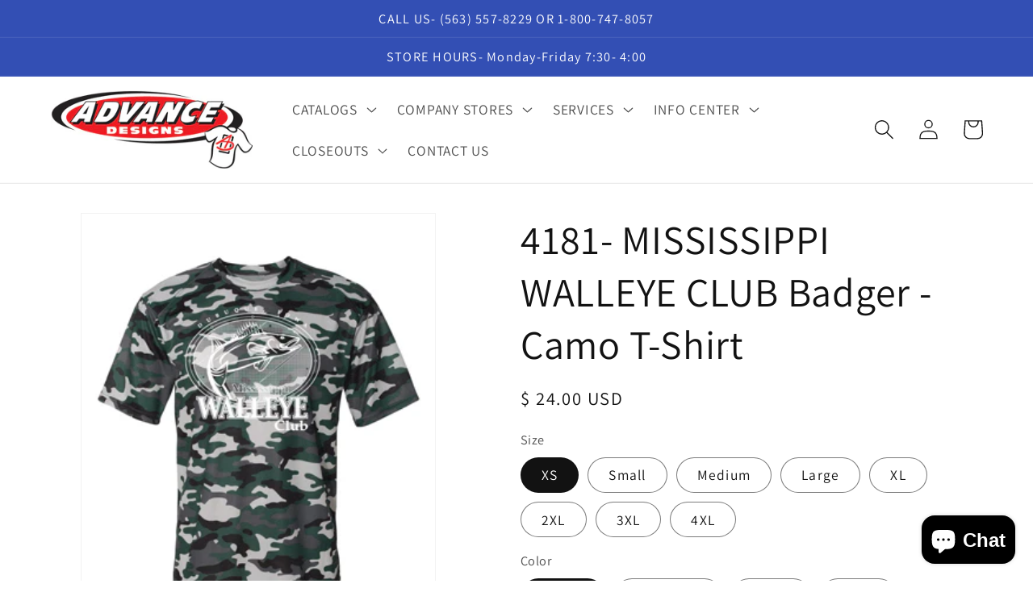

--- FILE ---
content_type: text/html; charset=utf-8
request_url: https://adprinted.com/products/4181-mississippi-walleye-club-badger-camo-t-shirt
body_size: 29186
content:
<!doctype html>
<html class="no-js" lang="en">
  <head>
    <meta charset="utf-8">
    <meta http-equiv="X-UA-Compatible" content="IE=edge">
    <meta name="viewport" content="width=device-width,initial-scale=1">
    <meta name="theme-color" content="">
    <link rel="canonical" href="https://adprinted.com/products/4181-mississippi-walleye-club-badger-camo-t-shirt">
    <link rel="preconnect" href="https://cdn.shopify.com" crossorigin><link rel="preconnect" href="https://fonts.shopifycdn.com" crossorigin><title>
      4181- MISSISSIPPI WALLEYE CLUB Badger - Camo T-Shirt
 &ndash; Advance Designs</title>

    
      <meta name="description" content="100% sublimated polyester moisture management and antimicrobial properties Badger sport paneled shoulder for maximum movement Self-fabric collar Double-needle stitched hem with tack Badger heat seal logo on left sleeve">
    

    

<meta property="og:site_name" content="Advance Designs">
<meta property="og:url" content="https://adprinted.com/products/4181-mississippi-walleye-club-badger-camo-t-shirt">
<meta property="og:title" content="4181- MISSISSIPPI WALLEYE CLUB Badger - Camo T-Shirt">
<meta property="og:type" content="product">
<meta property="og:description" content="100% sublimated polyester moisture management and antimicrobial properties Badger sport paneled shoulder for maximum movement Self-fabric collar Double-needle stitched hem with tack Badger heat seal logo on left sleeve"><meta property="og:image" content="http://adprinted.com/cdn/shop/products/4181-sand.gif?v=1645652003">
  <meta property="og:image:secure_url" content="https://adprinted.com/cdn/shop/products/4181-sand.gif?v=1645652003">
  <meta property="og:image:width" content="300">
  <meta property="og:image:height" content="375"><meta property="og:price:amount" content="24.00">
  <meta property="og:price:currency" content="USD"><meta name="twitter:card" content="summary_large_image">
<meta name="twitter:title" content="4181- MISSISSIPPI WALLEYE CLUB Badger - Camo T-Shirt">
<meta name="twitter:description" content="100% sublimated polyester moisture management and antimicrobial properties Badger sport paneled shoulder for maximum movement Self-fabric collar Double-needle stitched hem with tack Badger heat seal logo on left sleeve">


    <script src="//adprinted.com/cdn/shop/t/12/assets/constants.js?v=165488195745554878101678288543" defer="defer"></script>
    <script src="//adprinted.com/cdn/shop/t/12/assets/pubsub.js?v=2921868252632587581678288544" defer="defer"></script>
    <script src="//adprinted.com/cdn/shop/t/12/assets/global.js?v=85297797553816670871678288543" defer="defer"></script>
    <script>window.performance && window.performance.mark && window.performance.mark('shopify.content_for_header.start');</script><meta id="shopify-digital-wallet" name="shopify-digital-wallet" content="/11203674/digital_wallets/dialog">
<link rel="alternate" type="application/json+oembed" href="https://adprinted.com/products/4181-mississippi-walleye-club-badger-camo-t-shirt.oembed">
<script async="async" src="/checkouts/internal/preloads.js?locale=en-US"></script>
<script id="shopify-features" type="application/json">{"accessToken":"4bead244fe0b30f2c71edf4646c926a1","betas":["rich-media-storefront-analytics"],"domain":"adprinted.com","predictiveSearch":true,"shopId":11203674,"locale":"en"}</script>
<script>var Shopify = Shopify || {};
Shopify.shop = "walgreens-clothing.myshopify.com";
Shopify.locale = "en";
Shopify.currency = {"active":"USD","rate":"1.0"};
Shopify.country = "US";
Shopify.theme = {"name":"Dawn","id":145316479298,"schema_name":"Dawn","schema_version":"8.0.1","theme_store_id":887,"role":"main"};
Shopify.theme.handle = "null";
Shopify.theme.style = {"id":null,"handle":null};
Shopify.cdnHost = "adprinted.com/cdn";
Shopify.routes = Shopify.routes || {};
Shopify.routes.root = "/";</script>
<script type="module">!function(o){(o.Shopify=o.Shopify||{}).modules=!0}(window);</script>
<script>!function(o){function n(){var o=[];function n(){o.push(Array.prototype.slice.apply(arguments))}return n.q=o,n}var t=o.Shopify=o.Shopify||{};t.loadFeatures=n(),t.autoloadFeatures=n()}(window);</script>
<script id="shop-js-analytics" type="application/json">{"pageType":"product"}</script>
<script defer="defer" async type="module" src="//adprinted.com/cdn/shopifycloud/shop-js/modules/v2/client.init-shop-cart-sync_C5BV16lS.en.esm.js"></script>
<script defer="defer" async type="module" src="//adprinted.com/cdn/shopifycloud/shop-js/modules/v2/chunk.common_CygWptCX.esm.js"></script>
<script type="module">
  await import("//adprinted.com/cdn/shopifycloud/shop-js/modules/v2/client.init-shop-cart-sync_C5BV16lS.en.esm.js");
await import("//adprinted.com/cdn/shopifycloud/shop-js/modules/v2/chunk.common_CygWptCX.esm.js");

  window.Shopify.SignInWithShop?.initShopCartSync?.({"fedCMEnabled":true,"windoidEnabled":true});

</script>
<script id="__st">var __st={"a":11203674,"offset":-21600,"reqid":"80bae0fe-99db-44fa-abbf-5021bd9e8ef9-1768747550","pageurl":"adprinted.com\/products\/4181-mississippi-walleye-club-badger-camo-t-shirt","u":"4a62d2488448","p":"product","rtyp":"product","rid":7005131079768};</script>
<script>window.ShopifyPaypalV4VisibilityTracking = true;</script>
<script id="captcha-bootstrap">!function(){'use strict';const t='contact',e='account',n='new_comment',o=[[t,t],['blogs',n],['comments',n],[t,'customer']],c=[[e,'customer_login'],[e,'guest_login'],[e,'recover_customer_password'],[e,'create_customer']],r=t=>t.map((([t,e])=>`form[action*='/${t}']:not([data-nocaptcha='true']) input[name='form_type'][value='${e}']`)).join(','),a=t=>()=>t?[...document.querySelectorAll(t)].map((t=>t.form)):[];function s(){const t=[...o],e=r(t);return a(e)}const i='password',u='form_key',d=['recaptcha-v3-token','g-recaptcha-response','h-captcha-response',i],f=()=>{try{return window.sessionStorage}catch{return}},m='__shopify_v',_=t=>t.elements[u];function p(t,e,n=!1){try{const o=window.sessionStorage,c=JSON.parse(o.getItem(e)),{data:r}=function(t){const{data:e,action:n}=t;return t[m]||n?{data:e,action:n}:{data:t,action:n}}(c);for(const[e,n]of Object.entries(r))t.elements[e]&&(t.elements[e].value=n);n&&o.removeItem(e)}catch(o){console.error('form repopulation failed',{error:o})}}const l='form_type',E='cptcha';function T(t){t.dataset[E]=!0}const w=window,h=w.document,L='Shopify',v='ce_forms',y='captcha';let A=!1;((t,e)=>{const n=(g='f06e6c50-85a8-45c8-87d0-21a2b65856fe',I='https://cdn.shopify.com/shopifycloud/storefront-forms-hcaptcha/ce_storefront_forms_captcha_hcaptcha.v1.5.2.iife.js',D={infoText:'Protected by hCaptcha',privacyText:'Privacy',termsText:'Terms'},(t,e,n)=>{const o=w[L][v],c=o.bindForm;if(c)return c(t,g,e,D).then(n);var r;o.q.push([[t,g,e,D],n]),r=I,A||(h.body.append(Object.assign(h.createElement('script'),{id:'captcha-provider',async:!0,src:r})),A=!0)});var g,I,D;w[L]=w[L]||{},w[L][v]=w[L][v]||{},w[L][v].q=[],w[L][y]=w[L][y]||{},w[L][y].protect=function(t,e){n(t,void 0,e),T(t)},Object.freeze(w[L][y]),function(t,e,n,w,h,L){const[v,y,A,g]=function(t,e,n){const i=e?o:[],u=t?c:[],d=[...i,...u],f=r(d),m=r(i),_=r(d.filter((([t,e])=>n.includes(e))));return[a(f),a(m),a(_),s()]}(w,h,L),I=t=>{const e=t.target;return e instanceof HTMLFormElement?e:e&&e.form},D=t=>v().includes(t);t.addEventListener('submit',(t=>{const e=I(t);if(!e)return;const n=D(e)&&!e.dataset.hcaptchaBound&&!e.dataset.recaptchaBound,o=_(e),c=g().includes(e)&&(!o||!o.value);(n||c)&&t.preventDefault(),c&&!n&&(function(t){try{if(!f())return;!function(t){const e=f();if(!e)return;const n=_(t);if(!n)return;const o=n.value;o&&e.removeItem(o)}(t);const e=Array.from(Array(32),(()=>Math.random().toString(36)[2])).join('');!function(t,e){_(t)||t.append(Object.assign(document.createElement('input'),{type:'hidden',name:u})),t.elements[u].value=e}(t,e),function(t,e){const n=f();if(!n)return;const o=[...t.querySelectorAll(`input[type='${i}']`)].map((({name:t})=>t)),c=[...d,...o],r={};for(const[a,s]of new FormData(t).entries())c.includes(a)||(r[a]=s);n.setItem(e,JSON.stringify({[m]:1,action:t.action,data:r}))}(t,e)}catch(e){console.error('failed to persist form',e)}}(e),e.submit())}));const S=(t,e)=>{t&&!t.dataset[E]&&(n(t,e.some((e=>e===t))),T(t))};for(const o of['focusin','change'])t.addEventListener(o,(t=>{const e=I(t);D(e)&&S(e,y())}));const B=e.get('form_key'),M=e.get(l),P=B&&M;t.addEventListener('DOMContentLoaded',(()=>{const t=y();if(P)for(const e of t)e.elements[l].value===M&&p(e,B);[...new Set([...A(),...v().filter((t=>'true'===t.dataset.shopifyCaptcha))])].forEach((e=>S(e,t)))}))}(h,new URLSearchParams(w.location.search),n,t,e,['guest_login'])})(!0,!0)}();</script>
<script integrity="sha256-4kQ18oKyAcykRKYeNunJcIwy7WH5gtpwJnB7kiuLZ1E=" data-source-attribution="shopify.loadfeatures" defer="defer" src="//adprinted.com/cdn/shopifycloud/storefront/assets/storefront/load_feature-a0a9edcb.js" crossorigin="anonymous"></script>
<script data-source-attribution="shopify.dynamic_checkout.dynamic.init">var Shopify=Shopify||{};Shopify.PaymentButton=Shopify.PaymentButton||{isStorefrontPortableWallets:!0,init:function(){window.Shopify.PaymentButton.init=function(){};var t=document.createElement("script");t.src="https://adprinted.com/cdn/shopifycloud/portable-wallets/latest/portable-wallets.en.js",t.type="module",document.head.appendChild(t)}};
</script>
<script data-source-attribution="shopify.dynamic_checkout.buyer_consent">
  function portableWalletsHideBuyerConsent(e){var t=document.getElementById("shopify-buyer-consent"),n=document.getElementById("shopify-subscription-policy-button");t&&n&&(t.classList.add("hidden"),t.setAttribute("aria-hidden","true"),n.removeEventListener("click",e))}function portableWalletsShowBuyerConsent(e){var t=document.getElementById("shopify-buyer-consent"),n=document.getElementById("shopify-subscription-policy-button");t&&n&&(t.classList.remove("hidden"),t.removeAttribute("aria-hidden"),n.addEventListener("click",e))}window.Shopify?.PaymentButton&&(window.Shopify.PaymentButton.hideBuyerConsent=portableWalletsHideBuyerConsent,window.Shopify.PaymentButton.showBuyerConsent=portableWalletsShowBuyerConsent);
</script>
<script>
  function portableWalletsCleanup(e){e&&e.src&&console.error("Failed to load portable wallets script "+e.src);var t=document.querySelectorAll("shopify-accelerated-checkout .shopify-payment-button__skeleton, shopify-accelerated-checkout-cart .wallet-cart-button__skeleton"),e=document.getElementById("shopify-buyer-consent");for(let e=0;e<t.length;e++)t[e].remove();e&&e.remove()}function portableWalletsNotLoadedAsModule(e){e instanceof ErrorEvent&&"string"==typeof e.message&&e.message.includes("import.meta")&&"string"==typeof e.filename&&e.filename.includes("portable-wallets")&&(window.removeEventListener("error",portableWalletsNotLoadedAsModule),window.Shopify.PaymentButton.failedToLoad=e,"loading"===document.readyState?document.addEventListener("DOMContentLoaded",window.Shopify.PaymentButton.init):window.Shopify.PaymentButton.init())}window.addEventListener("error",portableWalletsNotLoadedAsModule);
</script>

<script type="module" src="https://adprinted.com/cdn/shopifycloud/portable-wallets/latest/portable-wallets.en.js" onError="portableWalletsCleanup(this)" crossorigin="anonymous"></script>
<script nomodule>
  document.addEventListener("DOMContentLoaded", portableWalletsCleanup);
</script>

<link id="shopify-accelerated-checkout-styles" rel="stylesheet" media="screen" href="https://adprinted.com/cdn/shopifycloud/portable-wallets/latest/accelerated-checkout-backwards-compat.css" crossorigin="anonymous">
<style id="shopify-accelerated-checkout-cart">
        #shopify-buyer-consent {
  margin-top: 1em;
  display: inline-block;
  width: 100%;
}

#shopify-buyer-consent.hidden {
  display: none;
}

#shopify-subscription-policy-button {
  background: none;
  border: none;
  padding: 0;
  text-decoration: underline;
  font-size: inherit;
  cursor: pointer;
}

#shopify-subscription-policy-button::before {
  box-shadow: none;
}

      </style>
<script id="sections-script" data-sections="header,footer" defer="defer" src="//adprinted.com/cdn/shop/t/12/compiled_assets/scripts.js?1651"></script>
<script>window.performance && window.performance.mark && window.performance.mark('shopify.content_for_header.end');</script>


    <style data-shopify>
      @font-face {
  font-family: Assistant;
  font-weight: 400;
  font-style: normal;
  font-display: swap;
  src: url("//adprinted.com/cdn/fonts/assistant/assistant_n4.9120912a469cad1cc292572851508ca49d12e768.woff2") format("woff2"),
       url("//adprinted.com/cdn/fonts/assistant/assistant_n4.6e9875ce64e0fefcd3f4446b7ec9036b3ddd2985.woff") format("woff");
}

      @font-face {
  font-family: Assistant;
  font-weight: 700;
  font-style: normal;
  font-display: swap;
  src: url("//adprinted.com/cdn/fonts/assistant/assistant_n7.bf44452348ec8b8efa3aa3068825305886b1c83c.woff2") format("woff2"),
       url("//adprinted.com/cdn/fonts/assistant/assistant_n7.0c887fee83f6b3bda822f1150b912c72da0f7b64.woff") format("woff");
}

      
      
      @font-face {
  font-family: Assistant;
  font-weight: 400;
  font-style: normal;
  font-display: swap;
  src: url("//adprinted.com/cdn/fonts/assistant/assistant_n4.9120912a469cad1cc292572851508ca49d12e768.woff2") format("woff2"),
       url("//adprinted.com/cdn/fonts/assistant/assistant_n4.6e9875ce64e0fefcd3f4446b7ec9036b3ddd2985.woff") format("woff");
}


      :root {
        --font-body-family: Assistant, sans-serif;
        --font-body-style: normal;
        --font-body-weight: 400;
        --font-body-weight-bold: 700;

        --font-heading-family: Assistant, sans-serif;
        --font-heading-style: normal;
        --font-heading-weight: 400;

        --font-body-scale: 1.25;
        --font-heading-scale: 1.0;

        --color-base-text: 18, 18, 18;
        --color-shadow: 18, 18, 18;
        --color-base-background-1: 255, 255, 255;
        --color-base-background-2: 243, 243, 243;
        --color-base-solid-button-labels: 255, 255, 255;
        --color-base-outline-button-labels: 18, 18, 18;
        --color-base-accent-1: 18, 18, 18;
        --color-base-accent-2: 51, 79, 180;
        --payment-terms-background-color: #ffffff;

        --gradient-base-background-1: #ffffff;
        --gradient-base-background-2: #f3f3f3;
        --gradient-base-accent-1: #121212;
        --gradient-base-accent-2: #334fb4;

        --media-padding: px;
        --media-border-opacity: 0.05;
        --media-border-width: 1px;
        --media-radius: 0px;
        --media-shadow-opacity: 0.0;
        --media-shadow-horizontal-offset: 0px;
        --media-shadow-vertical-offset: 4px;
        --media-shadow-blur-radius: 5px;
        --media-shadow-visible: 0;

        --page-width: 120rem;
        --page-width-margin: 0rem;

        --product-card-image-padding: 0.0rem;
        --product-card-corner-radius: 0.0rem;
        --product-card-text-alignment: left;
        --product-card-border-width: 0.0rem;
        --product-card-border-opacity: 0.1;
        --product-card-shadow-opacity: 0.0;
        --product-card-shadow-visible: 0;
        --product-card-shadow-horizontal-offset: 0.0rem;
        --product-card-shadow-vertical-offset: 0.4rem;
        --product-card-shadow-blur-radius: 0.5rem;

        --collection-card-image-padding: 0.0rem;
        --collection-card-corner-radius: 0.0rem;
        --collection-card-text-alignment: left;
        --collection-card-border-width: 0.0rem;
        --collection-card-border-opacity: 0.1;
        --collection-card-shadow-opacity: 0.0;
        --collection-card-shadow-visible: 0;
        --collection-card-shadow-horizontal-offset: 0.0rem;
        --collection-card-shadow-vertical-offset: 0.4rem;
        --collection-card-shadow-blur-radius: 0.5rem;

        --blog-card-image-padding: 0.0rem;
        --blog-card-corner-radius: 0.0rem;
        --blog-card-text-alignment: left;
        --blog-card-border-width: 0.0rem;
        --blog-card-border-opacity: 0.1;
        --blog-card-shadow-opacity: 0.0;
        --blog-card-shadow-visible: 0;
        --blog-card-shadow-horizontal-offset: 0.0rem;
        --blog-card-shadow-vertical-offset: 0.4rem;
        --blog-card-shadow-blur-radius: 0.5rem;

        --badge-corner-radius: 4.0rem;

        --popup-border-width: 1px;
        --popup-border-opacity: 0.1;
        --popup-corner-radius: 0px;
        --popup-shadow-opacity: 0.0;
        --popup-shadow-horizontal-offset: 0px;
        --popup-shadow-vertical-offset: 4px;
        --popup-shadow-blur-radius: 5px;

        --drawer-border-width: 1px;
        --drawer-border-opacity: 0.1;
        --drawer-shadow-opacity: 0.0;
        --drawer-shadow-horizontal-offset: 0px;
        --drawer-shadow-vertical-offset: 4px;
        --drawer-shadow-blur-radius: 5px;

        --spacing-sections-desktop: 0px;
        --spacing-sections-mobile: 0px;

        --grid-desktop-vertical-spacing: 8px;
        --grid-desktop-horizontal-spacing: 8px;
        --grid-mobile-vertical-spacing: 4px;
        --grid-mobile-horizontal-spacing: 4px;

        --text-boxes-border-opacity: 0.1;
        --text-boxes-border-width: 0px;
        --text-boxes-radius: 0px;
        --text-boxes-shadow-opacity: 0.0;
        --text-boxes-shadow-visible: 0;
        --text-boxes-shadow-horizontal-offset: 0px;
        --text-boxes-shadow-vertical-offset: 4px;
        --text-boxes-shadow-blur-radius: 5px;

        --buttons-radius: 0px;
        --buttons-radius-outset: 0px;
        --buttons-border-width: 1px;
        --buttons-border-opacity: 1.0;
        --buttons-shadow-opacity: 0.0;
        --buttons-shadow-visible: 0;
        --buttons-shadow-horizontal-offset: 0px;
        --buttons-shadow-vertical-offset: 4px;
        --buttons-shadow-blur-radius: 5px;
        --buttons-border-offset: 0px;

        --inputs-radius: 0px;
        --inputs-border-width: 1px;
        --inputs-border-opacity: 0.55;
        --inputs-shadow-opacity: 0.0;
        --inputs-shadow-horizontal-offset: 0px;
        --inputs-margin-offset: 0px;
        --inputs-shadow-vertical-offset: 4px;
        --inputs-shadow-blur-radius: 5px;
        --inputs-radius-outset: 0px;

        --variant-pills-radius: 40px;
        --variant-pills-border-width: 1px;
        --variant-pills-border-opacity: 0.55;
        --variant-pills-shadow-opacity: 0.0;
        --variant-pills-shadow-horizontal-offset: 0px;
        --variant-pills-shadow-vertical-offset: 4px;
        --variant-pills-shadow-blur-radius: 5px;
      }

      *,
      *::before,
      *::after {
        box-sizing: inherit;
      }

      html {
        box-sizing: border-box;
        font-size: calc(var(--font-body-scale) * 62.5%);
        height: 100%;
      }

      body {
        display: grid;
        grid-template-rows: auto auto 1fr auto;
        grid-template-columns: 100%;
        min-height: 100%;
        margin: 0;
        font-size: 1.5rem;
        letter-spacing: 0.06rem;
        line-height: calc(1 + 0.8 / var(--font-body-scale));
        font-family: var(--font-body-family);
        font-style: var(--font-body-style);
        font-weight: var(--font-body-weight);
      }

      @media screen and (min-width: 750px) {
        body {
          font-size: 1.6rem;
        }
      }
    </style>

    <link href="//adprinted.com/cdn/shop/t/12/assets/base.css?v=831047894957930821678288541" rel="stylesheet" type="text/css" media="all" />
<link rel="preload" as="font" href="//adprinted.com/cdn/fonts/assistant/assistant_n4.9120912a469cad1cc292572851508ca49d12e768.woff2" type="font/woff2" crossorigin><link rel="preload" as="font" href="//adprinted.com/cdn/fonts/assistant/assistant_n4.9120912a469cad1cc292572851508ca49d12e768.woff2" type="font/woff2" crossorigin><link rel="stylesheet" href="//adprinted.com/cdn/shop/t/12/assets/component-predictive-search.css?v=85913294783299393391678288543" media="print" onload="this.media='all'"><script>document.documentElement.className = document.documentElement.className.replace('no-js', 'js');
    if (Shopify.designMode) {
      document.documentElement.classList.add('shopify-design-mode');
    }
    </script>
  <script src="https://cdn.shopify.com/extensions/7bc9bb47-adfa-4267-963e-cadee5096caf/inbox-1252/assets/inbox-chat-loader.js" type="text/javascript" defer="defer"></script>
<link href="https://monorail-edge.shopifysvc.com" rel="dns-prefetch">
<script>(function(){if ("sendBeacon" in navigator && "performance" in window) {try {var session_token_from_headers = performance.getEntriesByType('navigation')[0].serverTiming.find(x => x.name == '_s').description;} catch {var session_token_from_headers = undefined;}var session_cookie_matches = document.cookie.match(/_shopify_s=([^;]*)/);var session_token_from_cookie = session_cookie_matches && session_cookie_matches.length === 2 ? session_cookie_matches[1] : "";var session_token = session_token_from_headers || session_token_from_cookie || "";function handle_abandonment_event(e) {var entries = performance.getEntries().filter(function(entry) {return /monorail-edge.shopifysvc.com/.test(entry.name);});if (!window.abandonment_tracked && entries.length === 0) {window.abandonment_tracked = true;var currentMs = Date.now();var navigation_start = performance.timing.navigationStart;var payload = {shop_id: 11203674,url: window.location.href,navigation_start,duration: currentMs - navigation_start,session_token,page_type: "product"};window.navigator.sendBeacon("https://monorail-edge.shopifysvc.com/v1/produce", JSON.stringify({schema_id: "online_store_buyer_site_abandonment/1.1",payload: payload,metadata: {event_created_at_ms: currentMs,event_sent_at_ms: currentMs}}));}}window.addEventListener('pagehide', handle_abandonment_event);}}());</script>
<script id="web-pixels-manager-setup">(function e(e,d,r,n,o){if(void 0===o&&(o={}),!Boolean(null===(a=null===(i=window.Shopify)||void 0===i?void 0:i.analytics)||void 0===a?void 0:a.replayQueue)){var i,a;window.Shopify=window.Shopify||{};var t=window.Shopify;t.analytics=t.analytics||{};var s=t.analytics;s.replayQueue=[],s.publish=function(e,d,r){return s.replayQueue.push([e,d,r]),!0};try{self.performance.mark("wpm:start")}catch(e){}var l=function(){var e={modern:/Edge?\/(1{2}[4-9]|1[2-9]\d|[2-9]\d{2}|\d{4,})\.\d+(\.\d+|)|Firefox\/(1{2}[4-9]|1[2-9]\d|[2-9]\d{2}|\d{4,})\.\d+(\.\d+|)|Chrom(ium|e)\/(9{2}|\d{3,})\.\d+(\.\d+|)|(Maci|X1{2}).+ Version\/(15\.\d+|(1[6-9]|[2-9]\d|\d{3,})\.\d+)([,.]\d+|)( \(\w+\)|)( Mobile\/\w+|) Safari\/|Chrome.+OPR\/(9{2}|\d{3,})\.\d+\.\d+|(CPU[ +]OS|iPhone[ +]OS|CPU[ +]iPhone|CPU IPhone OS|CPU iPad OS)[ +]+(15[._]\d+|(1[6-9]|[2-9]\d|\d{3,})[._]\d+)([._]\d+|)|Android:?[ /-](13[3-9]|1[4-9]\d|[2-9]\d{2}|\d{4,})(\.\d+|)(\.\d+|)|Android.+Firefox\/(13[5-9]|1[4-9]\d|[2-9]\d{2}|\d{4,})\.\d+(\.\d+|)|Android.+Chrom(ium|e)\/(13[3-9]|1[4-9]\d|[2-9]\d{2}|\d{4,})\.\d+(\.\d+|)|SamsungBrowser\/([2-9]\d|\d{3,})\.\d+/,legacy:/Edge?\/(1[6-9]|[2-9]\d|\d{3,})\.\d+(\.\d+|)|Firefox\/(5[4-9]|[6-9]\d|\d{3,})\.\d+(\.\d+|)|Chrom(ium|e)\/(5[1-9]|[6-9]\d|\d{3,})\.\d+(\.\d+|)([\d.]+$|.*Safari\/(?![\d.]+ Edge\/[\d.]+$))|(Maci|X1{2}).+ Version\/(10\.\d+|(1[1-9]|[2-9]\d|\d{3,})\.\d+)([,.]\d+|)( \(\w+\)|)( Mobile\/\w+|) Safari\/|Chrome.+OPR\/(3[89]|[4-9]\d|\d{3,})\.\d+\.\d+|(CPU[ +]OS|iPhone[ +]OS|CPU[ +]iPhone|CPU IPhone OS|CPU iPad OS)[ +]+(10[._]\d+|(1[1-9]|[2-9]\d|\d{3,})[._]\d+)([._]\d+|)|Android:?[ /-](13[3-9]|1[4-9]\d|[2-9]\d{2}|\d{4,})(\.\d+|)(\.\d+|)|Mobile Safari.+OPR\/([89]\d|\d{3,})\.\d+\.\d+|Android.+Firefox\/(13[5-9]|1[4-9]\d|[2-9]\d{2}|\d{4,})\.\d+(\.\d+|)|Android.+Chrom(ium|e)\/(13[3-9]|1[4-9]\d|[2-9]\d{2}|\d{4,})\.\d+(\.\d+|)|Android.+(UC? ?Browser|UCWEB|U3)[ /]?(15\.([5-9]|\d{2,})|(1[6-9]|[2-9]\d|\d{3,})\.\d+)\.\d+|SamsungBrowser\/(5\.\d+|([6-9]|\d{2,})\.\d+)|Android.+MQ{2}Browser\/(14(\.(9|\d{2,})|)|(1[5-9]|[2-9]\d|\d{3,})(\.\d+|))(\.\d+|)|K[Aa][Ii]OS\/(3\.\d+|([4-9]|\d{2,})\.\d+)(\.\d+|)/},d=e.modern,r=e.legacy,n=navigator.userAgent;return n.match(d)?"modern":n.match(r)?"legacy":"unknown"}(),u="modern"===l?"modern":"legacy",c=(null!=n?n:{modern:"",legacy:""})[u],f=function(e){return[e.baseUrl,"/wpm","/b",e.hashVersion,"modern"===e.buildTarget?"m":"l",".js"].join("")}({baseUrl:d,hashVersion:r,buildTarget:u}),m=function(e){var d=e.version,r=e.bundleTarget,n=e.surface,o=e.pageUrl,i=e.monorailEndpoint;return{emit:function(e){var a=e.status,t=e.errorMsg,s=(new Date).getTime(),l=JSON.stringify({metadata:{event_sent_at_ms:s},events:[{schema_id:"web_pixels_manager_load/3.1",payload:{version:d,bundle_target:r,page_url:o,status:a,surface:n,error_msg:t},metadata:{event_created_at_ms:s}}]});if(!i)return console&&console.warn&&console.warn("[Web Pixels Manager] No Monorail endpoint provided, skipping logging."),!1;try{return self.navigator.sendBeacon.bind(self.navigator)(i,l)}catch(e){}var u=new XMLHttpRequest;try{return u.open("POST",i,!0),u.setRequestHeader("Content-Type","text/plain"),u.send(l),!0}catch(e){return console&&console.warn&&console.warn("[Web Pixels Manager] Got an unhandled error while logging to Monorail."),!1}}}}({version:r,bundleTarget:l,surface:e.surface,pageUrl:self.location.href,monorailEndpoint:e.monorailEndpoint});try{o.browserTarget=l,function(e){var d=e.src,r=e.async,n=void 0===r||r,o=e.onload,i=e.onerror,a=e.sri,t=e.scriptDataAttributes,s=void 0===t?{}:t,l=document.createElement("script"),u=document.querySelector("head"),c=document.querySelector("body");if(l.async=n,l.src=d,a&&(l.integrity=a,l.crossOrigin="anonymous"),s)for(var f in s)if(Object.prototype.hasOwnProperty.call(s,f))try{l.dataset[f]=s[f]}catch(e){}if(o&&l.addEventListener("load",o),i&&l.addEventListener("error",i),u)u.appendChild(l);else{if(!c)throw new Error("Did not find a head or body element to append the script");c.appendChild(l)}}({src:f,async:!0,onload:function(){if(!function(){var e,d;return Boolean(null===(d=null===(e=window.Shopify)||void 0===e?void 0:e.analytics)||void 0===d?void 0:d.initialized)}()){var d=window.webPixelsManager.init(e)||void 0;if(d){var r=window.Shopify.analytics;r.replayQueue.forEach((function(e){var r=e[0],n=e[1],o=e[2];d.publishCustomEvent(r,n,o)})),r.replayQueue=[],r.publish=d.publishCustomEvent,r.visitor=d.visitor,r.initialized=!0}}},onerror:function(){return m.emit({status:"failed",errorMsg:"".concat(f," has failed to load")})},sri:function(e){var d=/^sha384-[A-Za-z0-9+/=]+$/;return"string"==typeof e&&d.test(e)}(c)?c:"",scriptDataAttributes:o}),m.emit({status:"loading"})}catch(e){m.emit({status:"failed",errorMsg:(null==e?void 0:e.message)||"Unknown error"})}}})({shopId: 11203674,storefrontBaseUrl: "https://adprinted.com",extensionsBaseUrl: "https://extensions.shopifycdn.com/cdn/shopifycloud/web-pixels-manager",monorailEndpoint: "https://monorail-edge.shopifysvc.com/unstable/produce_batch",surface: "storefront-renderer",enabledBetaFlags: ["2dca8a86"],webPixelsConfigList: [{"id":"shopify-app-pixel","configuration":"{}","eventPayloadVersion":"v1","runtimeContext":"STRICT","scriptVersion":"0450","apiClientId":"shopify-pixel","type":"APP","privacyPurposes":["ANALYTICS","MARKETING"]},{"id":"shopify-custom-pixel","eventPayloadVersion":"v1","runtimeContext":"LAX","scriptVersion":"0450","apiClientId":"shopify-pixel","type":"CUSTOM","privacyPurposes":["ANALYTICS","MARKETING"]}],isMerchantRequest: false,initData: {"shop":{"name":"Advance Designs","paymentSettings":{"currencyCode":"USD"},"myshopifyDomain":"walgreens-clothing.myshopify.com","countryCode":"US","storefrontUrl":"https:\/\/adprinted.com"},"customer":null,"cart":null,"checkout":null,"productVariants":[{"price":{"amount":24.0,"currencyCode":"USD"},"product":{"title":"4181- MISSISSIPPI WALLEYE CLUB Badger - Camo T-Shirt","vendor":"Advance Designs","id":"7005131079768","untranslatedTitle":"4181- MISSISSIPPI WALLEYE CLUB Badger - Camo T-Shirt","url":"\/products\/4181-mississippi-walleye-club-badger-camo-t-shirt","type":""},"id":"39851407999064","image":{"src":"\/\/adprinted.com\/cdn\/shop\/products\/4181-forest.gif?v=1645652002"},"sku":"4181- MWC-1","title":"XS \/ Forest","untranslatedTitle":"XS \/ Forest"},{"price":{"amount":24.0,"currencyCode":"USD"},"product":{"title":"4181- MISSISSIPPI WALLEYE CLUB Badger - Camo T-Shirt","vendor":"Advance Designs","id":"7005131079768","untranslatedTitle":"4181- MISSISSIPPI WALLEYE CLUB Badger - Camo T-Shirt","url":"\/products\/4181-mississippi-walleye-club-badger-camo-t-shirt","type":""},"id":"39851408031832","image":{"src":"\/\/adprinted.com\/cdn\/shop\/products\/4181-od-green.gif?v=1645652000"},"sku":"4181- MWC-2","title":"XS \/ OD Green","untranslatedTitle":"XS \/ OD Green"},{"price":{"amount":24.0,"currencyCode":"USD"},"product":{"title":"4181- MISSISSIPPI WALLEYE CLUB Badger - Camo T-Shirt","vendor":"Advance Designs","id":"7005131079768","untranslatedTitle":"4181- MISSISSIPPI WALLEYE CLUB Badger - Camo T-Shirt","url":"\/products\/4181-mississippi-walleye-club-badger-camo-t-shirt","type":""},"id":"39851408064600","image":{"src":"\/\/adprinted.com\/cdn\/shop\/products\/4181-royal.gif?v=1645652002"},"sku":"4181- MWC-3","title":"XS \/ Royal","untranslatedTitle":"XS \/ Royal"},{"price":{"amount":24.0,"currencyCode":"USD"},"product":{"title":"4181- MISSISSIPPI WALLEYE CLUB Badger - Camo T-Shirt","vendor":"Advance Designs","id":"7005131079768","untranslatedTitle":"4181- MISSISSIPPI WALLEYE CLUB Badger - Camo T-Shirt","url":"\/products\/4181-mississippi-walleye-club-badger-camo-t-shirt","type":""},"id":"39851408097368","image":{"src":"\/\/adprinted.com\/cdn\/shop\/products\/4181-sand.gif?v=1645652003"},"sku":"4181- MWC-4","title":"XS \/ Sand","untranslatedTitle":"XS \/ Sand"},{"price":{"amount":24.0,"currencyCode":"USD"},"product":{"title":"4181- MISSISSIPPI WALLEYE CLUB Badger - Camo T-Shirt","vendor":"Advance Designs","id":"7005131079768","untranslatedTitle":"4181- MISSISSIPPI WALLEYE CLUB Badger - Camo T-Shirt","url":"\/products\/4181-mississippi-walleye-club-badger-camo-t-shirt","type":""},"id":"39851408130136","image":{"src":"\/\/adprinted.com\/cdn\/shop\/products\/4181-forest.gif?v=1645652002"},"sku":"4181- MWC-5","title":"Small \/ Forest","untranslatedTitle":"Small \/ Forest"},{"price":{"amount":24.0,"currencyCode":"USD"},"product":{"title":"4181- MISSISSIPPI WALLEYE CLUB Badger - Camo T-Shirt","vendor":"Advance Designs","id":"7005131079768","untranslatedTitle":"4181- MISSISSIPPI WALLEYE CLUB Badger - Camo T-Shirt","url":"\/products\/4181-mississippi-walleye-club-badger-camo-t-shirt","type":""},"id":"39851408162904","image":{"src":"\/\/adprinted.com\/cdn\/shop\/products\/4181-od-green.gif?v=1645652000"},"sku":"4181- MWC-6","title":"Small \/ OD Green","untranslatedTitle":"Small \/ OD Green"},{"price":{"amount":24.0,"currencyCode":"USD"},"product":{"title":"4181- MISSISSIPPI WALLEYE CLUB Badger - Camo T-Shirt","vendor":"Advance Designs","id":"7005131079768","untranslatedTitle":"4181- MISSISSIPPI WALLEYE CLUB Badger - Camo T-Shirt","url":"\/products\/4181-mississippi-walleye-club-badger-camo-t-shirt","type":""},"id":"39851408195672","image":{"src":"\/\/adprinted.com\/cdn\/shop\/products\/4181-royal.gif?v=1645652002"},"sku":"4181- MWC-7","title":"Small \/ Royal","untranslatedTitle":"Small \/ Royal"},{"price":{"amount":24.0,"currencyCode":"USD"},"product":{"title":"4181- MISSISSIPPI WALLEYE CLUB Badger - Camo T-Shirt","vendor":"Advance Designs","id":"7005131079768","untranslatedTitle":"4181- MISSISSIPPI WALLEYE CLUB Badger - Camo T-Shirt","url":"\/products\/4181-mississippi-walleye-club-badger-camo-t-shirt","type":""},"id":"39851408228440","image":{"src":"\/\/adprinted.com\/cdn\/shop\/products\/4181-sand.gif?v=1645652003"},"sku":"4181- MWC-8","title":"Small \/ Sand","untranslatedTitle":"Small \/ Sand"},{"price":{"amount":24.0,"currencyCode":"USD"},"product":{"title":"4181- MISSISSIPPI WALLEYE CLUB Badger - Camo T-Shirt","vendor":"Advance Designs","id":"7005131079768","untranslatedTitle":"4181- MISSISSIPPI WALLEYE CLUB Badger - Camo T-Shirt","url":"\/products\/4181-mississippi-walleye-club-badger-camo-t-shirt","type":""},"id":"39851408261208","image":{"src":"\/\/adprinted.com\/cdn\/shop\/products\/4181-forest.gif?v=1645652002"},"sku":"4181- MWC-9","title":"Medium \/ Forest","untranslatedTitle":"Medium \/ Forest"},{"price":{"amount":24.0,"currencyCode":"USD"},"product":{"title":"4181- MISSISSIPPI WALLEYE CLUB Badger - Camo T-Shirt","vendor":"Advance Designs","id":"7005131079768","untranslatedTitle":"4181- MISSISSIPPI WALLEYE CLUB Badger - Camo T-Shirt","url":"\/products\/4181-mississippi-walleye-club-badger-camo-t-shirt","type":""},"id":"39851408293976","image":{"src":"\/\/adprinted.com\/cdn\/shop\/products\/4181-od-green.gif?v=1645652000"},"sku":"4181- MWC-10","title":"Medium \/ OD Green","untranslatedTitle":"Medium \/ OD Green"},{"price":{"amount":24.0,"currencyCode":"USD"},"product":{"title":"4181- MISSISSIPPI WALLEYE CLUB Badger - Camo T-Shirt","vendor":"Advance Designs","id":"7005131079768","untranslatedTitle":"4181- MISSISSIPPI WALLEYE CLUB Badger - Camo T-Shirt","url":"\/products\/4181-mississippi-walleye-club-badger-camo-t-shirt","type":""},"id":"39851408326744","image":{"src":"\/\/adprinted.com\/cdn\/shop\/products\/4181-royal.gif?v=1645652002"},"sku":"4181- MWC-11","title":"Medium \/ Royal","untranslatedTitle":"Medium \/ Royal"},{"price":{"amount":24.0,"currencyCode":"USD"},"product":{"title":"4181- MISSISSIPPI WALLEYE CLUB Badger - Camo T-Shirt","vendor":"Advance Designs","id":"7005131079768","untranslatedTitle":"4181- MISSISSIPPI WALLEYE CLUB Badger - Camo T-Shirt","url":"\/products\/4181-mississippi-walleye-club-badger-camo-t-shirt","type":""},"id":"39851408359512","image":{"src":"\/\/adprinted.com\/cdn\/shop\/products\/4181-sand.gif?v=1645652003"},"sku":"4181- MWC-12","title":"Medium \/ Sand","untranslatedTitle":"Medium \/ Sand"},{"price":{"amount":24.0,"currencyCode":"USD"},"product":{"title":"4181- MISSISSIPPI WALLEYE CLUB Badger - Camo T-Shirt","vendor":"Advance Designs","id":"7005131079768","untranslatedTitle":"4181- MISSISSIPPI WALLEYE CLUB Badger - Camo T-Shirt","url":"\/products\/4181-mississippi-walleye-club-badger-camo-t-shirt","type":""},"id":"39851408392280","image":{"src":"\/\/adprinted.com\/cdn\/shop\/products\/4181-forest.gif?v=1645652002"},"sku":"4181- MWC-13","title":"Large \/ Forest","untranslatedTitle":"Large \/ Forest"},{"price":{"amount":24.0,"currencyCode":"USD"},"product":{"title":"4181- MISSISSIPPI WALLEYE CLUB Badger - Camo T-Shirt","vendor":"Advance Designs","id":"7005131079768","untranslatedTitle":"4181- MISSISSIPPI WALLEYE CLUB Badger - Camo T-Shirt","url":"\/products\/4181-mississippi-walleye-club-badger-camo-t-shirt","type":""},"id":"39851408425048","image":{"src":"\/\/adprinted.com\/cdn\/shop\/products\/4181-od-green.gif?v=1645652000"},"sku":"4181- MWC-14","title":"Large \/ OD Green","untranslatedTitle":"Large \/ OD Green"},{"price":{"amount":24.0,"currencyCode":"USD"},"product":{"title":"4181- MISSISSIPPI WALLEYE CLUB Badger - Camo T-Shirt","vendor":"Advance Designs","id":"7005131079768","untranslatedTitle":"4181- MISSISSIPPI WALLEYE CLUB Badger - Camo T-Shirt","url":"\/products\/4181-mississippi-walleye-club-badger-camo-t-shirt","type":""},"id":"39851408457816","image":{"src":"\/\/adprinted.com\/cdn\/shop\/products\/4181-royal.gif?v=1645652002"},"sku":"4181- MWC-15","title":"Large \/ Royal","untranslatedTitle":"Large \/ Royal"},{"price":{"amount":24.0,"currencyCode":"USD"},"product":{"title":"4181- MISSISSIPPI WALLEYE CLUB Badger - Camo T-Shirt","vendor":"Advance Designs","id":"7005131079768","untranslatedTitle":"4181- MISSISSIPPI WALLEYE CLUB Badger - Camo T-Shirt","url":"\/products\/4181-mississippi-walleye-club-badger-camo-t-shirt","type":""},"id":"39851408490584","image":{"src":"\/\/adprinted.com\/cdn\/shop\/products\/4181-sand.gif?v=1645652003"},"sku":"4181- MWC-16","title":"Large \/ Sand","untranslatedTitle":"Large \/ Sand"},{"price":{"amount":24.0,"currencyCode":"USD"},"product":{"title":"4181- MISSISSIPPI WALLEYE CLUB Badger - Camo T-Shirt","vendor":"Advance Designs","id":"7005131079768","untranslatedTitle":"4181- MISSISSIPPI WALLEYE CLUB Badger - Camo T-Shirt","url":"\/products\/4181-mississippi-walleye-club-badger-camo-t-shirt","type":""},"id":"39851408523352","image":{"src":"\/\/adprinted.com\/cdn\/shop\/products\/4181-forest.gif?v=1645652002"},"sku":"4181- MWC-17","title":"XL \/ Forest","untranslatedTitle":"XL \/ Forest"},{"price":{"amount":24.0,"currencyCode":"USD"},"product":{"title":"4181- MISSISSIPPI WALLEYE CLUB Badger - Camo T-Shirt","vendor":"Advance Designs","id":"7005131079768","untranslatedTitle":"4181- MISSISSIPPI WALLEYE CLUB Badger - Camo T-Shirt","url":"\/products\/4181-mississippi-walleye-club-badger-camo-t-shirt","type":""},"id":"39851408556120","image":{"src":"\/\/adprinted.com\/cdn\/shop\/products\/4181-od-green.gif?v=1645652000"},"sku":"4181- MWC-18","title":"XL \/ OD Green","untranslatedTitle":"XL \/ OD Green"},{"price":{"amount":24.0,"currencyCode":"USD"},"product":{"title":"4181- MISSISSIPPI WALLEYE CLUB Badger - Camo T-Shirt","vendor":"Advance Designs","id":"7005131079768","untranslatedTitle":"4181- MISSISSIPPI WALLEYE CLUB Badger - Camo T-Shirt","url":"\/products\/4181-mississippi-walleye-club-badger-camo-t-shirt","type":""},"id":"39851408588888","image":{"src":"\/\/adprinted.com\/cdn\/shop\/products\/4181-royal.gif?v=1645652002"},"sku":"4181- MWC-19","title":"XL \/ Royal","untranslatedTitle":"XL \/ Royal"},{"price":{"amount":24.0,"currencyCode":"USD"},"product":{"title":"4181- MISSISSIPPI WALLEYE CLUB Badger - Camo T-Shirt","vendor":"Advance Designs","id":"7005131079768","untranslatedTitle":"4181- MISSISSIPPI WALLEYE CLUB Badger - Camo T-Shirt","url":"\/products\/4181-mississippi-walleye-club-badger-camo-t-shirt","type":""},"id":"39851408621656","image":{"src":"\/\/adprinted.com\/cdn\/shop\/products\/4181-sand.gif?v=1645652003"},"sku":"4181- MWC-20","title":"XL \/ Sand","untranslatedTitle":"XL \/ Sand"},{"price":{"amount":25.0,"currencyCode":"USD"},"product":{"title":"4181- MISSISSIPPI WALLEYE CLUB Badger - Camo T-Shirt","vendor":"Advance Designs","id":"7005131079768","untranslatedTitle":"4181- MISSISSIPPI WALLEYE CLUB Badger - Camo T-Shirt","url":"\/products\/4181-mississippi-walleye-club-badger-camo-t-shirt","type":""},"id":"39851408654424","image":{"src":"\/\/adprinted.com\/cdn\/shop\/products\/4181-forest.gif?v=1645652002"},"sku":"4181- MWC-21","title":"2XL \/ Forest","untranslatedTitle":"2XL \/ Forest"},{"price":{"amount":25.0,"currencyCode":"USD"},"product":{"title":"4181- MISSISSIPPI WALLEYE CLUB Badger - Camo T-Shirt","vendor":"Advance Designs","id":"7005131079768","untranslatedTitle":"4181- MISSISSIPPI WALLEYE CLUB Badger - Camo T-Shirt","url":"\/products\/4181-mississippi-walleye-club-badger-camo-t-shirt","type":""},"id":"39851408687192","image":{"src":"\/\/adprinted.com\/cdn\/shop\/products\/4181-od-green.gif?v=1645652000"},"sku":"4181- MWC-22","title":"2XL \/ OD Green","untranslatedTitle":"2XL \/ OD Green"},{"price":{"amount":25.0,"currencyCode":"USD"},"product":{"title":"4181- MISSISSIPPI WALLEYE CLUB Badger - Camo T-Shirt","vendor":"Advance Designs","id":"7005131079768","untranslatedTitle":"4181- MISSISSIPPI WALLEYE CLUB Badger - Camo T-Shirt","url":"\/products\/4181-mississippi-walleye-club-badger-camo-t-shirt","type":""},"id":"39851408719960","image":{"src":"\/\/adprinted.com\/cdn\/shop\/products\/4181-royal.gif?v=1645652002"},"sku":"4181- MWC-23","title":"2XL \/ Royal","untranslatedTitle":"2XL \/ Royal"},{"price":{"amount":25.0,"currencyCode":"USD"},"product":{"title":"4181- MISSISSIPPI WALLEYE CLUB Badger - Camo T-Shirt","vendor":"Advance Designs","id":"7005131079768","untranslatedTitle":"4181- MISSISSIPPI WALLEYE CLUB Badger - Camo T-Shirt","url":"\/products\/4181-mississippi-walleye-club-badger-camo-t-shirt","type":""},"id":"39851408752728","image":{"src":"\/\/adprinted.com\/cdn\/shop\/products\/4181-sand.gif?v=1645652003"},"sku":"4181- MWC-24","title":"2XL \/ Sand","untranslatedTitle":"2XL \/ Sand"},{"price":{"amount":30.0,"currencyCode":"USD"},"product":{"title":"4181- MISSISSIPPI WALLEYE CLUB Badger - Camo T-Shirt","vendor":"Advance Designs","id":"7005131079768","untranslatedTitle":"4181- MISSISSIPPI WALLEYE CLUB Badger - Camo T-Shirt","url":"\/products\/4181-mississippi-walleye-club-badger-camo-t-shirt","type":""},"id":"39851408785496","image":{"src":"\/\/adprinted.com\/cdn\/shop\/products\/4181-forest.gif?v=1645652002"},"sku":"4181- MWC-25","title":"3XL \/ Forest","untranslatedTitle":"3XL \/ Forest"},{"price":{"amount":30.0,"currencyCode":"USD"},"product":{"title":"4181- MISSISSIPPI WALLEYE CLUB Badger - Camo T-Shirt","vendor":"Advance Designs","id":"7005131079768","untranslatedTitle":"4181- MISSISSIPPI WALLEYE CLUB Badger - Camo T-Shirt","url":"\/products\/4181-mississippi-walleye-club-badger-camo-t-shirt","type":""},"id":"39851408818264","image":{"src":"\/\/adprinted.com\/cdn\/shop\/products\/4181-od-green.gif?v=1645652000"},"sku":"4181- MWC-26","title":"3XL \/ OD Green","untranslatedTitle":"3XL \/ OD Green"},{"price":{"amount":30.0,"currencyCode":"USD"},"product":{"title":"4181- MISSISSIPPI WALLEYE CLUB Badger - Camo T-Shirt","vendor":"Advance Designs","id":"7005131079768","untranslatedTitle":"4181- MISSISSIPPI WALLEYE CLUB Badger - Camo T-Shirt","url":"\/products\/4181-mississippi-walleye-club-badger-camo-t-shirt","type":""},"id":"39851408851032","image":{"src":"\/\/adprinted.com\/cdn\/shop\/products\/4181-royal.gif?v=1645652002"},"sku":"4181- MWC-27","title":"3XL \/ Royal","untranslatedTitle":"3XL \/ Royal"},{"price":{"amount":30.0,"currencyCode":"USD"},"product":{"title":"4181- MISSISSIPPI WALLEYE CLUB Badger - Camo T-Shirt","vendor":"Advance Designs","id":"7005131079768","untranslatedTitle":"4181- MISSISSIPPI WALLEYE CLUB Badger - Camo T-Shirt","url":"\/products\/4181-mississippi-walleye-club-badger-camo-t-shirt","type":""},"id":"39851408883800","image":{"src":"\/\/adprinted.com\/cdn\/shop\/products\/4181-sand.gif?v=1645652003"},"sku":"4181- MWC-28","title":"3XL \/ Sand","untranslatedTitle":"3XL \/ Sand"},{"price":{"amount":32.0,"currencyCode":"USD"},"product":{"title":"4181- MISSISSIPPI WALLEYE CLUB Badger - Camo T-Shirt","vendor":"Advance Designs","id":"7005131079768","untranslatedTitle":"4181- MISSISSIPPI WALLEYE CLUB Badger - Camo T-Shirt","url":"\/products\/4181-mississippi-walleye-club-badger-camo-t-shirt","type":""},"id":"39851408916568","image":{"src":"\/\/adprinted.com\/cdn\/shop\/products\/4181-forest.gif?v=1645652002"},"sku":"4181- MWC-29","title":"4XL \/ Forest","untranslatedTitle":"4XL \/ Forest"},{"price":{"amount":32.0,"currencyCode":"USD"},"product":{"title":"4181- MISSISSIPPI WALLEYE CLUB Badger - Camo T-Shirt","vendor":"Advance Designs","id":"7005131079768","untranslatedTitle":"4181- MISSISSIPPI WALLEYE CLUB Badger - Camo T-Shirt","url":"\/products\/4181-mississippi-walleye-club-badger-camo-t-shirt","type":""},"id":"39851408949336","image":{"src":"\/\/adprinted.com\/cdn\/shop\/products\/4181-od-green.gif?v=1645652000"},"sku":"4181- MWC-30","title":"4XL \/ OD Green","untranslatedTitle":"4XL \/ OD Green"},{"price":{"amount":32.0,"currencyCode":"USD"},"product":{"title":"4181- MISSISSIPPI WALLEYE CLUB Badger - Camo T-Shirt","vendor":"Advance Designs","id":"7005131079768","untranslatedTitle":"4181- MISSISSIPPI WALLEYE CLUB Badger - Camo T-Shirt","url":"\/products\/4181-mississippi-walleye-club-badger-camo-t-shirt","type":""},"id":"39851408982104","image":{"src":"\/\/adprinted.com\/cdn\/shop\/products\/4181-royal.gif?v=1645652002"},"sku":"4181- MWC-31","title":"4XL \/ Royal","untranslatedTitle":"4XL \/ Royal"},{"price":{"amount":32.0,"currencyCode":"USD"},"product":{"title":"4181- MISSISSIPPI WALLEYE CLUB Badger - Camo T-Shirt","vendor":"Advance Designs","id":"7005131079768","untranslatedTitle":"4181- MISSISSIPPI WALLEYE CLUB Badger - Camo T-Shirt","url":"\/products\/4181-mississippi-walleye-club-badger-camo-t-shirt","type":""},"id":"39851409014872","image":{"src":"\/\/adprinted.com\/cdn\/shop\/products\/4181-sand.gif?v=1645652003"},"sku":"4181- MWC-32","title":"4XL \/ Sand","untranslatedTitle":"4XL \/ Sand"}],"purchasingCompany":null},},"https://adprinted.com/cdn","fcfee988w5aeb613cpc8e4bc33m6693e112",{"modern":"","legacy":""},{"shopId":"11203674","storefrontBaseUrl":"https:\/\/adprinted.com","extensionBaseUrl":"https:\/\/extensions.shopifycdn.com\/cdn\/shopifycloud\/web-pixels-manager","surface":"storefront-renderer","enabledBetaFlags":"[\"2dca8a86\"]","isMerchantRequest":"false","hashVersion":"fcfee988w5aeb613cpc8e4bc33m6693e112","publish":"custom","events":"[[\"page_viewed\",{}],[\"product_viewed\",{\"productVariant\":{\"price\":{\"amount\":24.0,\"currencyCode\":\"USD\"},\"product\":{\"title\":\"4181- MISSISSIPPI WALLEYE CLUB Badger - Camo T-Shirt\",\"vendor\":\"Advance Designs\",\"id\":\"7005131079768\",\"untranslatedTitle\":\"4181- MISSISSIPPI WALLEYE CLUB Badger - Camo T-Shirt\",\"url\":\"\/products\/4181-mississippi-walleye-club-badger-camo-t-shirt\",\"type\":\"\"},\"id\":\"39851407999064\",\"image\":{\"src\":\"\/\/adprinted.com\/cdn\/shop\/products\/4181-forest.gif?v=1645652002\"},\"sku\":\"4181- MWC-1\",\"title\":\"XS \/ Forest\",\"untranslatedTitle\":\"XS \/ Forest\"}}]]"});</script><script>
  window.ShopifyAnalytics = window.ShopifyAnalytics || {};
  window.ShopifyAnalytics.meta = window.ShopifyAnalytics.meta || {};
  window.ShopifyAnalytics.meta.currency = 'USD';
  var meta = {"product":{"id":7005131079768,"gid":"gid:\/\/shopify\/Product\/7005131079768","vendor":"Advance Designs","type":"","handle":"4181-mississippi-walleye-club-badger-camo-t-shirt","variants":[{"id":39851407999064,"price":2400,"name":"4181- MISSISSIPPI WALLEYE CLUB Badger - Camo T-Shirt - XS \/ Forest","public_title":"XS \/ Forest","sku":"4181- MWC-1"},{"id":39851408031832,"price":2400,"name":"4181- MISSISSIPPI WALLEYE CLUB Badger - Camo T-Shirt - XS \/ OD Green","public_title":"XS \/ OD Green","sku":"4181- MWC-2"},{"id":39851408064600,"price":2400,"name":"4181- MISSISSIPPI WALLEYE CLUB Badger - Camo T-Shirt - XS \/ Royal","public_title":"XS \/ Royal","sku":"4181- MWC-3"},{"id":39851408097368,"price":2400,"name":"4181- MISSISSIPPI WALLEYE CLUB Badger - Camo T-Shirt - XS \/ Sand","public_title":"XS \/ Sand","sku":"4181- MWC-4"},{"id":39851408130136,"price":2400,"name":"4181- MISSISSIPPI WALLEYE CLUB Badger - Camo T-Shirt - Small \/ Forest","public_title":"Small \/ Forest","sku":"4181- MWC-5"},{"id":39851408162904,"price":2400,"name":"4181- MISSISSIPPI WALLEYE CLUB Badger - Camo T-Shirt - Small \/ OD Green","public_title":"Small \/ OD Green","sku":"4181- MWC-6"},{"id":39851408195672,"price":2400,"name":"4181- MISSISSIPPI WALLEYE CLUB Badger - Camo T-Shirt - Small \/ Royal","public_title":"Small \/ Royal","sku":"4181- MWC-7"},{"id":39851408228440,"price":2400,"name":"4181- MISSISSIPPI WALLEYE CLUB Badger - Camo T-Shirt - Small \/ Sand","public_title":"Small \/ Sand","sku":"4181- MWC-8"},{"id":39851408261208,"price":2400,"name":"4181- MISSISSIPPI WALLEYE CLUB Badger - Camo T-Shirt - Medium \/ Forest","public_title":"Medium \/ Forest","sku":"4181- MWC-9"},{"id":39851408293976,"price":2400,"name":"4181- MISSISSIPPI WALLEYE CLUB Badger - Camo T-Shirt - Medium \/ OD Green","public_title":"Medium \/ OD Green","sku":"4181- MWC-10"},{"id":39851408326744,"price":2400,"name":"4181- MISSISSIPPI WALLEYE CLUB Badger - Camo T-Shirt - Medium \/ Royal","public_title":"Medium \/ Royal","sku":"4181- MWC-11"},{"id":39851408359512,"price":2400,"name":"4181- MISSISSIPPI WALLEYE CLUB Badger - Camo T-Shirt - Medium \/ Sand","public_title":"Medium \/ Sand","sku":"4181- MWC-12"},{"id":39851408392280,"price":2400,"name":"4181- MISSISSIPPI WALLEYE CLUB Badger - Camo T-Shirt - Large \/ Forest","public_title":"Large \/ Forest","sku":"4181- MWC-13"},{"id":39851408425048,"price":2400,"name":"4181- MISSISSIPPI WALLEYE CLUB Badger - Camo T-Shirt - Large \/ OD Green","public_title":"Large \/ OD Green","sku":"4181- MWC-14"},{"id":39851408457816,"price":2400,"name":"4181- MISSISSIPPI WALLEYE CLUB Badger - Camo T-Shirt - Large \/ Royal","public_title":"Large \/ Royal","sku":"4181- MWC-15"},{"id":39851408490584,"price":2400,"name":"4181- MISSISSIPPI WALLEYE CLUB Badger - Camo T-Shirt - Large \/ Sand","public_title":"Large \/ Sand","sku":"4181- MWC-16"},{"id":39851408523352,"price":2400,"name":"4181- MISSISSIPPI WALLEYE CLUB Badger - Camo T-Shirt - XL \/ Forest","public_title":"XL \/ Forest","sku":"4181- MWC-17"},{"id":39851408556120,"price":2400,"name":"4181- MISSISSIPPI WALLEYE CLUB Badger - Camo T-Shirt - XL \/ OD Green","public_title":"XL \/ OD Green","sku":"4181- MWC-18"},{"id":39851408588888,"price":2400,"name":"4181- MISSISSIPPI WALLEYE CLUB Badger - Camo T-Shirt - XL \/ Royal","public_title":"XL \/ Royal","sku":"4181- MWC-19"},{"id":39851408621656,"price":2400,"name":"4181- MISSISSIPPI WALLEYE CLUB Badger - Camo T-Shirt - XL \/ Sand","public_title":"XL \/ Sand","sku":"4181- MWC-20"},{"id":39851408654424,"price":2500,"name":"4181- MISSISSIPPI WALLEYE CLUB Badger - Camo T-Shirt - 2XL \/ Forest","public_title":"2XL \/ Forest","sku":"4181- MWC-21"},{"id":39851408687192,"price":2500,"name":"4181- MISSISSIPPI WALLEYE CLUB Badger - Camo T-Shirt - 2XL \/ OD Green","public_title":"2XL \/ OD Green","sku":"4181- MWC-22"},{"id":39851408719960,"price":2500,"name":"4181- MISSISSIPPI WALLEYE CLUB Badger - Camo T-Shirt - 2XL \/ Royal","public_title":"2XL \/ Royal","sku":"4181- MWC-23"},{"id":39851408752728,"price":2500,"name":"4181- MISSISSIPPI WALLEYE CLUB Badger - Camo T-Shirt - 2XL \/ Sand","public_title":"2XL \/ Sand","sku":"4181- MWC-24"},{"id":39851408785496,"price":3000,"name":"4181- MISSISSIPPI WALLEYE CLUB Badger - Camo T-Shirt - 3XL \/ Forest","public_title":"3XL \/ Forest","sku":"4181- MWC-25"},{"id":39851408818264,"price":3000,"name":"4181- MISSISSIPPI WALLEYE CLUB Badger - Camo T-Shirt - 3XL \/ OD Green","public_title":"3XL \/ OD Green","sku":"4181- MWC-26"},{"id":39851408851032,"price":3000,"name":"4181- MISSISSIPPI WALLEYE CLUB Badger - Camo T-Shirt - 3XL \/ Royal","public_title":"3XL \/ Royal","sku":"4181- MWC-27"},{"id":39851408883800,"price":3000,"name":"4181- MISSISSIPPI WALLEYE CLUB Badger - Camo T-Shirt - 3XL \/ Sand","public_title":"3XL \/ Sand","sku":"4181- MWC-28"},{"id":39851408916568,"price":3200,"name":"4181- MISSISSIPPI WALLEYE CLUB Badger - Camo T-Shirt - 4XL \/ Forest","public_title":"4XL \/ Forest","sku":"4181- MWC-29"},{"id":39851408949336,"price":3200,"name":"4181- MISSISSIPPI WALLEYE CLUB Badger - Camo T-Shirt - 4XL \/ OD Green","public_title":"4XL \/ OD Green","sku":"4181- MWC-30"},{"id":39851408982104,"price":3200,"name":"4181- MISSISSIPPI WALLEYE CLUB Badger - Camo T-Shirt - 4XL \/ Royal","public_title":"4XL \/ Royal","sku":"4181- MWC-31"},{"id":39851409014872,"price":3200,"name":"4181- MISSISSIPPI WALLEYE CLUB Badger - Camo T-Shirt - 4XL \/ Sand","public_title":"4XL \/ Sand","sku":"4181- MWC-32"}],"remote":false},"page":{"pageType":"product","resourceType":"product","resourceId":7005131079768,"requestId":"80bae0fe-99db-44fa-abbf-5021bd9e8ef9-1768747550"}};
  for (var attr in meta) {
    window.ShopifyAnalytics.meta[attr] = meta[attr];
  }
</script>
<script class="analytics">
  (function () {
    var customDocumentWrite = function(content) {
      var jquery = null;

      if (window.jQuery) {
        jquery = window.jQuery;
      } else if (window.Checkout && window.Checkout.$) {
        jquery = window.Checkout.$;
      }

      if (jquery) {
        jquery('body').append(content);
      }
    };

    var hasLoggedConversion = function(token) {
      if (token) {
        return document.cookie.indexOf('loggedConversion=' + token) !== -1;
      }
      return false;
    }

    var setCookieIfConversion = function(token) {
      if (token) {
        var twoMonthsFromNow = new Date(Date.now());
        twoMonthsFromNow.setMonth(twoMonthsFromNow.getMonth() + 2);

        document.cookie = 'loggedConversion=' + token + '; expires=' + twoMonthsFromNow;
      }
    }

    var trekkie = window.ShopifyAnalytics.lib = window.trekkie = window.trekkie || [];
    if (trekkie.integrations) {
      return;
    }
    trekkie.methods = [
      'identify',
      'page',
      'ready',
      'track',
      'trackForm',
      'trackLink'
    ];
    trekkie.factory = function(method) {
      return function() {
        var args = Array.prototype.slice.call(arguments);
        args.unshift(method);
        trekkie.push(args);
        return trekkie;
      };
    };
    for (var i = 0; i < trekkie.methods.length; i++) {
      var key = trekkie.methods[i];
      trekkie[key] = trekkie.factory(key);
    }
    trekkie.load = function(config) {
      trekkie.config = config || {};
      trekkie.config.initialDocumentCookie = document.cookie;
      var first = document.getElementsByTagName('script')[0];
      var script = document.createElement('script');
      script.type = 'text/javascript';
      script.onerror = function(e) {
        var scriptFallback = document.createElement('script');
        scriptFallback.type = 'text/javascript';
        scriptFallback.onerror = function(error) {
                var Monorail = {
      produce: function produce(monorailDomain, schemaId, payload) {
        var currentMs = new Date().getTime();
        var event = {
          schema_id: schemaId,
          payload: payload,
          metadata: {
            event_created_at_ms: currentMs,
            event_sent_at_ms: currentMs
          }
        };
        return Monorail.sendRequest("https://" + monorailDomain + "/v1/produce", JSON.stringify(event));
      },
      sendRequest: function sendRequest(endpointUrl, payload) {
        // Try the sendBeacon API
        if (window && window.navigator && typeof window.navigator.sendBeacon === 'function' && typeof window.Blob === 'function' && !Monorail.isIos12()) {
          var blobData = new window.Blob([payload], {
            type: 'text/plain'
          });

          if (window.navigator.sendBeacon(endpointUrl, blobData)) {
            return true;
          } // sendBeacon was not successful

        } // XHR beacon

        var xhr = new XMLHttpRequest();

        try {
          xhr.open('POST', endpointUrl);
          xhr.setRequestHeader('Content-Type', 'text/plain');
          xhr.send(payload);
        } catch (e) {
          console.log(e);
        }

        return false;
      },
      isIos12: function isIos12() {
        return window.navigator.userAgent.lastIndexOf('iPhone; CPU iPhone OS 12_') !== -1 || window.navigator.userAgent.lastIndexOf('iPad; CPU OS 12_') !== -1;
      }
    };
    Monorail.produce('monorail-edge.shopifysvc.com',
      'trekkie_storefront_load_errors/1.1',
      {shop_id: 11203674,
      theme_id: 145316479298,
      app_name: "storefront",
      context_url: window.location.href,
      source_url: "//adprinted.com/cdn/s/trekkie.storefront.cd680fe47e6c39ca5d5df5f0a32d569bc48c0f27.min.js"});

        };
        scriptFallback.async = true;
        scriptFallback.src = '//adprinted.com/cdn/s/trekkie.storefront.cd680fe47e6c39ca5d5df5f0a32d569bc48c0f27.min.js';
        first.parentNode.insertBefore(scriptFallback, first);
      };
      script.async = true;
      script.src = '//adprinted.com/cdn/s/trekkie.storefront.cd680fe47e6c39ca5d5df5f0a32d569bc48c0f27.min.js';
      first.parentNode.insertBefore(script, first);
    };
    trekkie.load(
      {"Trekkie":{"appName":"storefront","development":false,"defaultAttributes":{"shopId":11203674,"isMerchantRequest":null,"themeId":145316479298,"themeCityHash":"17675943539194852604","contentLanguage":"en","currency":"USD","eventMetadataId":"d3a7f134-9772-43de-aedf-aa1607cec714"},"isServerSideCookieWritingEnabled":true,"monorailRegion":"shop_domain","enabledBetaFlags":["65f19447"]},"Session Attribution":{},"S2S":{"facebookCapiEnabled":false,"source":"trekkie-storefront-renderer","apiClientId":580111}}
    );

    var loaded = false;
    trekkie.ready(function() {
      if (loaded) return;
      loaded = true;

      window.ShopifyAnalytics.lib = window.trekkie;

      var originalDocumentWrite = document.write;
      document.write = customDocumentWrite;
      try { window.ShopifyAnalytics.merchantGoogleAnalytics.call(this); } catch(error) {};
      document.write = originalDocumentWrite;

      window.ShopifyAnalytics.lib.page(null,{"pageType":"product","resourceType":"product","resourceId":7005131079768,"requestId":"80bae0fe-99db-44fa-abbf-5021bd9e8ef9-1768747550","shopifyEmitted":true});

      var match = window.location.pathname.match(/checkouts\/(.+)\/(thank_you|post_purchase)/)
      var token = match? match[1]: undefined;
      if (!hasLoggedConversion(token)) {
        setCookieIfConversion(token);
        window.ShopifyAnalytics.lib.track("Viewed Product",{"currency":"USD","variantId":39851407999064,"productId":7005131079768,"productGid":"gid:\/\/shopify\/Product\/7005131079768","name":"4181- MISSISSIPPI WALLEYE CLUB Badger - Camo T-Shirt - XS \/ Forest","price":"24.00","sku":"4181- MWC-1","brand":"Advance Designs","variant":"XS \/ Forest","category":"","nonInteraction":true,"remote":false},undefined,undefined,{"shopifyEmitted":true});
      window.ShopifyAnalytics.lib.track("monorail:\/\/trekkie_storefront_viewed_product\/1.1",{"currency":"USD","variantId":39851407999064,"productId":7005131079768,"productGid":"gid:\/\/shopify\/Product\/7005131079768","name":"4181- MISSISSIPPI WALLEYE CLUB Badger - Camo T-Shirt - XS \/ Forest","price":"24.00","sku":"4181- MWC-1","brand":"Advance Designs","variant":"XS \/ Forest","category":"","nonInteraction":true,"remote":false,"referer":"https:\/\/adprinted.com\/products\/4181-mississippi-walleye-club-badger-camo-t-shirt"});
      }
    });


        var eventsListenerScript = document.createElement('script');
        eventsListenerScript.async = true;
        eventsListenerScript.src = "//adprinted.com/cdn/shopifycloud/storefront/assets/shop_events_listener-3da45d37.js";
        document.getElementsByTagName('head')[0].appendChild(eventsListenerScript);

})();</script>
<script
  defer
  src="https://adprinted.com/cdn/shopifycloud/perf-kit/shopify-perf-kit-3.0.4.min.js"
  data-application="storefront-renderer"
  data-shop-id="11203674"
  data-render-region="gcp-us-central1"
  data-page-type="product"
  data-theme-instance-id="145316479298"
  data-theme-name="Dawn"
  data-theme-version="8.0.1"
  data-monorail-region="shop_domain"
  data-resource-timing-sampling-rate="10"
  data-shs="true"
  data-shs-beacon="true"
  data-shs-export-with-fetch="true"
  data-shs-logs-sample-rate="1"
  data-shs-beacon-endpoint="https://adprinted.com/api/collect"
></script>
</head>

  <body class="gradient">
    <a class="skip-to-content-link button visually-hidden" href="#MainContent">
      Skip to content
    </a><!-- BEGIN sections: header-group -->
<div id="shopify-section-sections--18224226828610__announcement-bar" class="shopify-section shopify-section-group-header-group announcement-bar-section"><div class="announcement-bar color-accent-2 gradient" role="region" aria-label="Announcement" ><div class="page-width">
                <p class="announcement-bar__message center h5">
                  <span>CALL US- (563) 557-8229     OR      1-800-747-8057</span></p>
              </div></div><div class="announcement-bar color-accent-2 gradient" role="region" aria-label="Announcement" ><div class="page-width">
                <p class="announcement-bar__message center h5">
                  <span>STORE HOURS- Monday-Friday 7:30- 4:00</span></p>
              </div></div>
</div><div id="shopify-section-sections--18224226828610__header" class="shopify-section shopify-section-group-header-group section-header"><link rel="stylesheet" href="//adprinted.com/cdn/shop/t/12/assets/component-list-menu.css?v=151968516119678728991678288542" media="print" onload="this.media='all'">
<link rel="stylesheet" href="//adprinted.com/cdn/shop/t/12/assets/component-search.css?v=184225813856820874251678288543" media="print" onload="this.media='all'">
<link rel="stylesheet" href="//adprinted.com/cdn/shop/t/12/assets/component-menu-drawer.css?v=182311192829367774911678288542" media="print" onload="this.media='all'">
<link rel="stylesheet" href="//adprinted.com/cdn/shop/t/12/assets/component-cart-notification.css?v=137625604348931474661678288542" media="print" onload="this.media='all'">
<link rel="stylesheet" href="//adprinted.com/cdn/shop/t/12/assets/component-cart-items.css?v=23917223812499722491678288542" media="print" onload="this.media='all'"><link rel="stylesheet" href="//adprinted.com/cdn/shop/t/12/assets/component-price.css?v=65402837579211014041678288543" media="print" onload="this.media='all'">
  <link rel="stylesheet" href="//adprinted.com/cdn/shop/t/12/assets/component-loading-overlay.css?v=167310470843593579841678288542" media="print" onload="this.media='all'"><noscript><link href="//adprinted.com/cdn/shop/t/12/assets/component-list-menu.css?v=151968516119678728991678288542" rel="stylesheet" type="text/css" media="all" /></noscript>
<noscript><link href="//adprinted.com/cdn/shop/t/12/assets/component-search.css?v=184225813856820874251678288543" rel="stylesheet" type="text/css" media="all" /></noscript>
<noscript><link href="//adprinted.com/cdn/shop/t/12/assets/component-menu-drawer.css?v=182311192829367774911678288542" rel="stylesheet" type="text/css" media="all" /></noscript>
<noscript><link href="//adprinted.com/cdn/shop/t/12/assets/component-cart-notification.css?v=137625604348931474661678288542" rel="stylesheet" type="text/css" media="all" /></noscript>
<noscript><link href="//adprinted.com/cdn/shop/t/12/assets/component-cart-items.css?v=23917223812499722491678288542" rel="stylesheet" type="text/css" media="all" /></noscript>

<style>
  header-drawer {
    justify-self: start;
    margin-left: -1.2rem;
  }

  .header__heading-logo {
    max-width: 250px;
  }@media screen and (min-width: 990px) {
    header-drawer {
      display: none;
    }
  }

  .menu-drawer-container {
    display: flex;
  }

  .list-menu {
    list-style: none;
    padding: 0;
    margin: 0;
  }

  .list-menu--inline {
    display: inline-flex;
    flex-wrap: wrap;
  }

  summary.list-menu__item {
    padding-right: 2.7rem;
  }

  .list-menu__item {
    display: flex;
    align-items: center;
    line-height: calc(1 + 0.3 / var(--font-body-scale));
  }

  .list-menu__item--link {
    text-decoration: none;
    padding-bottom: 1rem;
    padding-top: 1rem;
    line-height: calc(1 + 0.8 / var(--font-body-scale));
  }

  @media screen and (min-width: 750px) {
    .list-menu__item--link {
      padding-bottom: 0.5rem;
      padding-top: 0.5rem;
    }
  }
</style><style data-shopify>.header {
    padding-top: 4px;
    padding-bottom: 4px;
  }

  .section-header {
    position: sticky; /* This is for fixing a Safari z-index issue. PR #2147 */
    margin-bottom: 0px;
  }

  @media screen and (min-width: 750px) {
    .section-header {
      margin-bottom: 0px;
    }
  }

  @media screen and (min-width: 990px) {
    .header {
      padding-top: 8px;
      padding-bottom: 8px;
    }
  }</style><script src="//adprinted.com/cdn/shop/t/12/assets/details-disclosure.js?v=153497636716254413831678288543" defer="defer"></script>
<script src="//adprinted.com/cdn/shop/t/12/assets/details-modal.js?v=4511761896672669691678288543" defer="defer"></script>
<script src="//adprinted.com/cdn/shop/t/12/assets/cart-notification.js?v=160453272920806432391678288541" defer="defer"></script>
<script src="//adprinted.com/cdn/shop/t/12/assets/search-form.js?v=113639710312857635801678288544" defer="defer"></script><svg xmlns="http://www.w3.org/2000/svg" class="hidden">
  <symbol id="icon-search" viewbox="0 0 18 19" fill="none">
    <path fill-rule="evenodd" clip-rule="evenodd" d="M11.03 11.68A5.784 5.784 0 112.85 3.5a5.784 5.784 0 018.18 8.18zm.26 1.12a6.78 6.78 0 11.72-.7l5.4 5.4a.5.5 0 11-.71.7l-5.41-5.4z" fill="currentColor"/>
  </symbol>

  <symbol id="icon-reset" class="icon icon-close"  fill="none" viewBox="0 0 18 18" stroke="currentColor">
    <circle r="8.5" cy="9" cx="9" stroke-opacity="0.2"/>
    <path d="M6.82972 6.82915L1.17193 1.17097" stroke-linecap="round" stroke-linejoin="round" transform="translate(5 5)"/>
    <path d="M1.22896 6.88502L6.77288 1.11523" stroke-linecap="round" stroke-linejoin="round" transform="translate(5 5)"/>
  </symbol>

  <symbol id="icon-close" class="icon icon-close" fill="none" viewBox="0 0 18 17">
    <path d="M.865 15.978a.5.5 0 00.707.707l7.433-7.431 7.579 7.282a.501.501 0 00.846-.37.5.5 0 00-.153-.351L9.712 8.546l7.417-7.416a.5.5 0 10-.707-.708L8.991 7.853 1.413.573a.5.5 0 10-.693.72l7.563 7.268-7.418 7.417z" fill="currentColor">
  </symbol>
</svg>
<sticky-header data-sticky-type="on-scroll-up" class="header-wrapper color-background-1 gradient header-wrapper--border-bottom">
  <header class="header header--middle-left header--mobile-center page-width header--has-menu"><header-drawer data-breakpoint="tablet">
        <details id="Details-menu-drawer-container" class="menu-drawer-container">
          <summary class="header__icon header__icon--menu header__icon--summary link focus-inset" aria-label="Menu">
            <span>
              <svg
  xmlns="http://www.w3.org/2000/svg"
  aria-hidden="true"
  focusable="false"
  class="icon icon-hamburger"
  fill="none"
  viewBox="0 0 18 16"
>
  <path d="M1 .5a.5.5 0 100 1h15.71a.5.5 0 000-1H1zM.5 8a.5.5 0 01.5-.5h15.71a.5.5 0 010 1H1A.5.5 0 01.5 8zm0 7a.5.5 0 01.5-.5h15.71a.5.5 0 010 1H1a.5.5 0 01-.5-.5z" fill="currentColor">
</svg>

              <svg
  xmlns="http://www.w3.org/2000/svg"
  aria-hidden="true"
  focusable="false"
  class="icon icon-close"
  fill="none"
  viewBox="0 0 18 17"
>
  <path d="M.865 15.978a.5.5 0 00.707.707l7.433-7.431 7.579 7.282a.501.501 0 00.846-.37.5.5 0 00-.153-.351L9.712 8.546l7.417-7.416a.5.5 0 10-.707-.708L8.991 7.853 1.413.573a.5.5 0 10-.693.72l7.563 7.268-7.418 7.417z" fill="currentColor">
</svg>

            </span>
          </summary>
          <div id="menu-drawer" class="gradient menu-drawer motion-reduce" tabindex="-1">
            <div class="menu-drawer__inner-container">
              <div class="menu-drawer__navigation-container">
                <nav class="menu-drawer__navigation">
                  <ul class="menu-drawer__menu has-submenu list-menu" role="list"><li><details id="Details-menu-drawer-menu-item-1">
                            <summary class="menu-drawer__menu-item list-menu__item link link--text focus-inset">
                              CATALOGS
                              <svg
  viewBox="0 0 14 10"
  fill="none"
  aria-hidden="true"
  focusable="false"
  class="icon icon-arrow"
  xmlns="http://www.w3.org/2000/svg"
>
  <path fill-rule="evenodd" clip-rule="evenodd" d="M8.537.808a.5.5 0 01.817-.162l4 4a.5.5 0 010 .708l-4 4a.5.5 0 11-.708-.708L11.793 5.5H1a.5.5 0 010-1h10.793L8.646 1.354a.5.5 0 01-.109-.546z" fill="currentColor">
</svg>

                              <svg aria-hidden="true" focusable="false" class="icon icon-caret" viewBox="0 0 10 6">
  <path fill-rule="evenodd" clip-rule="evenodd" d="M9.354.646a.5.5 0 00-.708 0L5 4.293 1.354.646a.5.5 0 00-.708.708l4 4a.5.5 0 00.708 0l4-4a.5.5 0 000-.708z" fill="currentColor">
</svg>

                            </summary>
                            <div id="link-catalogs" class="menu-drawer__submenu has-submenu gradient motion-reduce" tabindex="-1">
                              <div class="menu-drawer__inner-submenu">
                                <button class="menu-drawer__close-button link link--text focus-inset" aria-expanded="true">
                                  <svg
  viewBox="0 0 14 10"
  fill="none"
  aria-hidden="true"
  focusable="false"
  class="icon icon-arrow"
  xmlns="http://www.w3.org/2000/svg"
>
  <path fill-rule="evenodd" clip-rule="evenodd" d="M8.537.808a.5.5 0 01.817-.162l4 4a.5.5 0 010 .708l-4 4a.5.5 0 11-.708-.708L11.793 5.5H1a.5.5 0 010-1h10.793L8.646 1.354a.5.5 0 01-.109-.546z" fill="currentColor">
</svg>

                                  CATALOGS
                                </button>
                                <ul class="menu-drawer__menu list-menu" role="list" tabindex="-1"><li><a href="https://www.sportswearcollection.com/New_1816091848262" class="menu-drawer__menu-item link link--text list-menu__item focus-inset">
                                          WEARABLES
                                        </a></li><li><a href="http://www.companycasuals.com/advancedesigns" class="menu-drawer__menu-item link link--text list-menu__item focus-inset">
                                          WEARABLES 2
                                        </a></li><li><a href="http://hitpromo.net" class="menu-drawer__menu-item link link--text list-menu__item focus-inset">
                                          PROMOTIONAL PRODUCTS
                                        </a></li><li><a href="/collections/state-or-town-tees" class="menu-drawer__menu-item link link--text list-menu__item focus-inset">
                                          ADVANCE DESIGNS
                                        </a></li></ul>
                              </div>
                            </div>
                          </details></li><li><details id="Details-menu-drawer-menu-item-2">
                            <summary class="menu-drawer__menu-item list-menu__item link link--text focus-inset">
                              COMPANY STORES
                              <svg
  viewBox="0 0 14 10"
  fill="none"
  aria-hidden="true"
  focusable="false"
  class="icon icon-arrow"
  xmlns="http://www.w3.org/2000/svg"
>
  <path fill-rule="evenodd" clip-rule="evenodd" d="M8.537.808a.5.5 0 01.817-.162l4 4a.5.5 0 010 .708l-4 4a.5.5 0 11-.708-.708L11.793 5.5H1a.5.5 0 010-1h10.793L8.646 1.354a.5.5 0 01-.109-.546z" fill="currentColor">
</svg>

                              <svg aria-hidden="true" focusable="false" class="icon icon-caret" viewBox="0 0 10 6">
  <path fill-rule="evenodd" clip-rule="evenodd" d="M9.354.646a.5.5 0 00-.708 0L5 4.293 1.354.646a.5.5 0 00-.708.708l4 4a.5.5 0 00.708 0l4-4a.5.5 0 000-.708z" fill="currentColor">
</svg>

                            </summary>
                            <div id="link-company-stores" class="menu-drawer__submenu has-submenu gradient motion-reduce" tabindex="-1">
                              <div class="menu-drawer__inner-submenu">
                                <button class="menu-drawer__close-button link link--text focus-inset" aria-expanded="true">
                                  <svg
  viewBox="0 0 14 10"
  fill="none"
  aria-hidden="true"
  focusable="false"
  class="icon icon-arrow"
  xmlns="http://www.w3.org/2000/svg"
>
  <path fill-rule="evenodd" clip-rule="evenodd" d="M8.537.808a.5.5 0 01.817-.162l4 4a.5.5 0 010 .708l-4 4a.5.5 0 11-.708-.708L11.793 5.5H1a.5.5 0 010-1h10.793L8.646 1.354a.5.5 0 01-.109-.546z" fill="currentColor">
</svg>

                                  COMPANY STORES
                                </button>
                                <ul class="menu-drawer__menu list-menu" role="list" tabindex="-1"><li><a href="/collections/dbq-senior-mens-swimming-1" class="menu-drawer__menu-item link link--text list-menu__item focus-inset">
                                          DBQ SENIOR MEN&#39;S SWIMMING
                                        </a></li><li><a href="/collections/giese-mfg" class="menu-drawer__menu-item link link--text list-menu__item focus-inset">
                                          GIESE MFG
                                        </a></li><li><a href="/collections/giese-roofing" class="menu-drawer__menu-item link link--text list-menu__item focus-inset">
                                          GIESE ROOFING
                                        </a></li><li><a href="/collections/giese-sheet-metal-1" class="menu-drawer__menu-item link link--text list-menu__item focus-inset">
                                          GIESE SHEET METAL
                                        </a></li><li><a href="/collections/hempstead-cheerleading" class="menu-drawer__menu-item link link--text list-menu__item focus-inset">
                                          HEMPSTEAD CHEERLEADING
                                        </a></li><li><a href="/collections/hempstead-staff" class="menu-drawer__menu-item link link--text list-menu__item focus-inset">
                                          HEMPSTEAD STAFF
                                        </a></li><li><a href="/collections/hempstead-swimming-1" class="menu-drawer__menu-item link link--text list-menu__item focus-inset">
                                          HEMPSTEAD SWIMMING
                                        </a></li><li><a href="/collections/hospice-of-dubuque" class="menu-drawer__menu-item link link--text list-menu__item focus-inset">
                                          HOSPICE OF DUBUQUE
                                        </a></li><li><a href="/collections/industrial-fluid" class="menu-drawer__menu-item link link--text list-menu__item focus-inset">
                                          INDUSTRIAL FLUID
                                        </a></li><li><a href="/collections/key-west-early-childhood" class="menu-drawer__menu-item link link--text list-menu__item focus-inset">
                                          KEY WEST EARLY CHILDHOOD
                                        </a></li><li><a href="/collections/luther-manor" class="menu-drawer__menu-item link link--text list-menu__item focus-inset">
                                          LUTHER MANOR
                                        </a></li><li><a href="/collections/menominee-fire-dept" class="menu-drawer__menu-item link link--text list-menu__item focus-inset">
                                          MENOMINEE FIRE DEPT
                                        </a></li><li><a href="/collections/mississippi-walleye-club" class="menu-drawer__menu-item link link--text list-menu__item focus-inset">
                                          MISSISSIPPI WALLEYE CLUB
                                        </a></li><li><a href="/collections/nova-group" class="menu-drawer__menu-item link link--text list-menu__item focus-inset">
                                          NOVA GROUP
                                        </a></li><li><a href="/collections/plymouth-lubricants-1" class="menu-drawer__menu-item link link--text list-menu__item focus-inset">
                                          PLYMOUTH LUBRICANTS
                                        </a></li><li><a href="/collections/rainbo-oil-1" class="menu-drawer__menu-item link link--text list-menu__item focus-inset">
                                          RAINBO OIL
                                        </a></li><li><a href="/collections/revoswel" class="menu-drawer__menu-item link link--text list-menu__item focus-inset">
                                          REVOSWEL
                                        </a></li><li><a href="/collections/roosevelt-middle-school" class="menu-drawer__menu-item link link--text list-menu__item focus-inset">
                                          ROOSEVELT
                                        </a></li><li><a href="/collections/stonehill" class="menu-drawer__menu-item link link--text list-menu__item focus-inset">
                                          STONEHILL
                                        </a></li><li><a href="https://www.moq1.com/advancedesignsinc/sunset-park-place?nocache=1" class="menu-drawer__menu-item link link--text list-menu__item focus-inset">
                                          SUNSET PARK PLACE
                                        </a></li><li><a href="/collections/u-of-i-burn-unit" class="menu-drawer__menu-item link link--text list-menu__item focus-inset">
                                          U OF I BURN UNIT
                                        </a></li></ul>
                              </div>
                            </div>
                          </details></li><li><details id="Details-menu-drawer-menu-item-3">
                            <summary class="menu-drawer__menu-item list-menu__item link link--text focus-inset">
                              SERVICES
                              <svg
  viewBox="0 0 14 10"
  fill="none"
  aria-hidden="true"
  focusable="false"
  class="icon icon-arrow"
  xmlns="http://www.w3.org/2000/svg"
>
  <path fill-rule="evenodd" clip-rule="evenodd" d="M8.537.808a.5.5 0 01.817-.162l4 4a.5.5 0 010 .708l-4 4a.5.5 0 11-.708-.708L11.793 5.5H1a.5.5 0 010-1h10.793L8.646 1.354a.5.5 0 01-.109-.546z" fill="currentColor">
</svg>

                              <svg aria-hidden="true" focusable="false" class="icon icon-caret" viewBox="0 0 10 6">
  <path fill-rule="evenodd" clip-rule="evenodd" d="M9.354.646a.5.5 0 00-.708 0L5 4.293 1.354.646a.5.5 0 00-.708.708l4 4a.5.5 0 00.708 0l4-4a.5.5 0 000-.708z" fill="currentColor">
</svg>

                            </summary>
                            <div id="link-services" class="menu-drawer__submenu has-submenu gradient motion-reduce" tabindex="-1">
                              <div class="menu-drawer__inner-submenu">
                                <button class="menu-drawer__close-button link link--text focus-inset" aria-expanded="true">
                                  <svg
  viewBox="0 0 14 10"
  fill="none"
  aria-hidden="true"
  focusable="false"
  class="icon icon-arrow"
  xmlns="http://www.w3.org/2000/svg"
>
  <path fill-rule="evenodd" clip-rule="evenodd" d="M8.537.808a.5.5 0 01.817-.162l4 4a.5.5 0 010 .708l-4 4a.5.5 0 11-.708-.708L11.793 5.5H1a.5.5 0 010-1h10.793L8.646 1.354a.5.5 0 01-.109-.546z" fill="currentColor">
</svg>

                                  SERVICES
                                </button>
                                <ul class="menu-drawer__menu list-menu" role="list" tabindex="-1"><li><a href="/pages/dtf-transfers" class="menu-drawer__menu-item link link--text list-menu__item focus-inset">
                                          DTF TRANSFERS
                                        </a></li><li><a href="/collections/embroidery" class="menu-drawer__menu-item link link--text list-menu__item focus-inset">
                                          EMBROIDERY
                                        </a></li><li><a href="/pages/leather-patch" class="menu-drawer__menu-item link link--text list-menu__item focus-inset">
                                          LEATHER PATCHES
                                        </a></li><li><a href="/collections/online-stores" class="menu-drawer__menu-item link link--text list-menu__item focus-inset">
                                          ONLINE STORES
                                        </a></li><li><a href="/collections/promotional-products-1" class="menu-drawer__menu-item link link--text list-menu__item focus-inset">
                                          PROMOTIONAL ITEMS
                                        </a></li><li><a href="/pages/screen-printing" class="menu-drawer__menu-item link link--text list-menu__item focus-inset">
                                          SCREEN PRINTING
                                        </a></li></ul>
                              </div>
                            </div>
                          </details></li><li><details id="Details-menu-drawer-menu-item-4">
                            <summary class="menu-drawer__menu-item list-menu__item link link--text focus-inset">
                              INFO CENTER
                              <svg
  viewBox="0 0 14 10"
  fill="none"
  aria-hidden="true"
  focusable="false"
  class="icon icon-arrow"
  xmlns="http://www.w3.org/2000/svg"
>
  <path fill-rule="evenodd" clip-rule="evenodd" d="M8.537.808a.5.5 0 01.817-.162l4 4a.5.5 0 010 .708l-4 4a.5.5 0 11-.708-.708L11.793 5.5H1a.5.5 0 010-1h10.793L8.646 1.354a.5.5 0 01-.109-.546z" fill="currentColor">
</svg>

                              <svg aria-hidden="true" focusable="false" class="icon icon-caret" viewBox="0 0 10 6">
  <path fill-rule="evenodd" clip-rule="evenodd" d="M9.354.646a.5.5 0 00-.708 0L5 4.293 1.354.646a.5.5 0 00-.708.708l4 4a.5.5 0 00.708 0l4-4a.5.5 0 000-.708z" fill="currentColor">
</svg>

                            </summary>
                            <div id="link-info-center" class="menu-drawer__submenu has-submenu gradient motion-reduce" tabindex="-1">
                              <div class="menu-drawer__inner-submenu">
                                <button class="menu-drawer__close-button link link--text focus-inset" aria-expanded="true">
                                  <svg
  viewBox="0 0 14 10"
  fill="none"
  aria-hidden="true"
  focusable="false"
  class="icon icon-arrow"
  xmlns="http://www.w3.org/2000/svg"
>
  <path fill-rule="evenodd" clip-rule="evenodd" d="M8.537.808a.5.5 0 01.817-.162l4 4a.5.5 0 010 .708l-4 4a.5.5 0 11-.708-.708L11.793 5.5H1a.5.5 0 010-1h10.793L8.646 1.354a.5.5 0 01-.109-.546z" fill="currentColor">
</svg>

                                  INFO CENTER
                                </button>
                                <ul class="menu-drawer__menu list-menu" role="list" tabindex="-1"><li><a href="/pages/about-us" class="menu-drawer__menu-item link link--text list-menu__item focus-inset">
                                          ABOUT US
                                        </a></li><li><a href="/collections/credit-application" class="menu-drawer__menu-item link link--text list-menu__item focus-inset">
                                          CREDIT APPLICATION
                                        </a></li><li><a href="/collections/faq" class="menu-drawer__menu-item link link--text list-menu__item focus-inset">
                                          FAQ
                                        </a></li><li><a href="/collections/ink-colors" class="menu-drawer__menu-item link link--text list-menu__item focus-inset">
                                          INK COLORS
                                        </a></li><li><a href="/collections/print-locations" class="menu-drawer__menu-item link link--text list-menu__item focus-inset">
                                          PRINT LOCATIONS
                                        </a></li><li><a href="/collections/production-and-transit-times" class="menu-drawer__menu-item link link--text list-menu__item focus-inset">
                                          PRODUCTION &amp; TRANSIT TIMES
                                        </a></li><li><a href="/collections/thread-colors" class="menu-drawer__menu-item link link--text list-menu__item focus-inset">
                                          THREAD COLORS
                                        </a></li></ul>
                              </div>
                            </div>
                          </details></li><li><details id="Details-menu-drawer-menu-item-5">
                            <summary class="menu-drawer__menu-item list-menu__item link link--text focus-inset">
                              CLOSEOUTS
                              <svg
  viewBox="0 0 14 10"
  fill="none"
  aria-hidden="true"
  focusable="false"
  class="icon icon-arrow"
  xmlns="http://www.w3.org/2000/svg"
>
  <path fill-rule="evenodd" clip-rule="evenodd" d="M8.537.808a.5.5 0 01.817-.162l4 4a.5.5 0 010 .708l-4 4a.5.5 0 11-.708-.708L11.793 5.5H1a.5.5 0 010-1h10.793L8.646 1.354a.5.5 0 01-.109-.546z" fill="currentColor">
</svg>

                              <svg aria-hidden="true" focusable="false" class="icon icon-caret" viewBox="0 0 10 6">
  <path fill-rule="evenodd" clip-rule="evenodd" d="M9.354.646a.5.5 0 00-.708 0L5 4.293 1.354.646a.5.5 0 00-.708.708l4 4a.5.5 0 00.708 0l4-4a.5.5 0 000-.708z" fill="currentColor">
</svg>

                            </summary>
                            <div id="link-closeouts" class="menu-drawer__submenu has-submenu gradient motion-reduce" tabindex="-1">
                              <div class="menu-drawer__inner-submenu">
                                <button class="menu-drawer__close-button link link--text focus-inset" aria-expanded="true">
                                  <svg
  viewBox="0 0 14 10"
  fill="none"
  aria-hidden="true"
  focusable="false"
  class="icon icon-arrow"
  xmlns="http://www.w3.org/2000/svg"
>
  <path fill-rule="evenodd" clip-rule="evenodd" d="M8.537.808a.5.5 0 01.817-.162l4 4a.5.5 0 010 .708l-4 4a.5.5 0 11-.708-.708L11.793 5.5H1a.5.5 0 010-1h10.793L8.646 1.354a.5.5 0 01-.109-.546z" fill="currentColor">
</svg>

                                  CLOSEOUTS
                                </button>
                                <ul class="menu-drawer__menu list-menu" role="list" tabindex="-1"><li><a href="/collections/closeouts-headwear" class="menu-drawer__menu-item link link--text list-menu__item focus-inset">
                                          HEADWEAR
                                        </a></li><li><a href="/collections/closeouts-other" class="menu-drawer__menu-item link link--text list-menu__item focus-inset">
                                          OTHER
                                        </a></li></ul>
                              </div>
                            </div>
                          </details></li><li><a href="/pages/contact-us" class="menu-drawer__menu-item list-menu__item link link--text focus-inset">
                            CONTACT US
                          </a></li></ul>
                </nav>
                <div class="menu-drawer__utility-links"><a href="/account/login" class="menu-drawer__account link focus-inset h5">
                      <svg
  xmlns="http://www.w3.org/2000/svg"
  aria-hidden="true"
  focusable="false"
  class="icon icon-account"
  fill="none"
  viewBox="0 0 18 19"
>
  <path fill-rule="evenodd" clip-rule="evenodd" d="M6 4.5a3 3 0 116 0 3 3 0 01-6 0zm3-4a4 4 0 100 8 4 4 0 000-8zm5.58 12.15c1.12.82 1.83 2.24 1.91 4.85H1.51c.08-2.6.79-4.03 1.9-4.85C4.66 11.75 6.5 11.5 9 11.5s4.35.26 5.58 1.15zM9 10.5c-2.5 0-4.65.24-6.17 1.35C1.27 12.98.5 14.93.5 18v.5h17V18c0-3.07-.77-5.02-2.33-6.15-1.52-1.1-3.67-1.35-6.17-1.35z" fill="currentColor">
</svg>

Log in</a><ul class="list list-social list-unstyled" role="list"></ul>
                </div>
              </div>
            </div>
          </div>
        </details>
      </header-drawer><a href="/" class="header__heading-link link link--text focus-inset"><img src="//adprinted.com/cdn/shop/files/advancedesigns1206389561823.jpg?v=1678291582&amp;width=500" alt="Advance Designs" srcset="//adprinted.com/cdn/shop/files/advancedesigns1206389561823.jpg?v=1678291582&amp;width=50 50w, //adprinted.com/cdn/shop/files/advancedesigns1206389561823.jpg?v=1678291582&amp;width=100 100w, //adprinted.com/cdn/shop/files/advancedesigns1206389561823.jpg?v=1678291582&amp;width=150 150w, //adprinted.com/cdn/shop/files/advancedesigns1206389561823.jpg?v=1678291582&amp;width=200 200w, //adprinted.com/cdn/shop/files/advancedesigns1206389561823.jpg?v=1678291582&amp;width=250 250w, //adprinted.com/cdn/shop/files/advancedesigns1206389561823.jpg?v=1678291582&amp;width=300 300w, //adprinted.com/cdn/shop/files/advancedesigns1206389561823.jpg?v=1678291582&amp;width=400 400w, //adprinted.com/cdn/shop/files/advancedesigns1206389561823.jpg?v=1678291582&amp;width=500 500w" width="250" height="97.41379310344828" class="header__heading-logo motion-reduce">
</a><nav class="header__inline-menu">
          <ul class="list-menu list-menu--inline" role="list"><li><header-menu>
                    <details id="Details-HeaderMenu-1">
                      <summary class="header__menu-item list-menu__item link focus-inset">
                        <span>CATALOGS</span>
                        <svg aria-hidden="true" focusable="false" class="icon icon-caret" viewBox="0 0 10 6">
  <path fill-rule="evenodd" clip-rule="evenodd" d="M9.354.646a.5.5 0 00-.708 0L5 4.293 1.354.646a.5.5 0 00-.708.708l4 4a.5.5 0 00.708 0l4-4a.5.5 0 000-.708z" fill="currentColor">
</svg>

                      </summary>
                      <ul id="HeaderMenu-MenuList-1" class="header__submenu list-menu list-menu--disclosure gradient caption-large motion-reduce global-settings-popup" role="list" tabindex="-1"><li><a href="https://www.sportswearcollection.com/New_1816091848262" class="header__menu-item list-menu__item link link--text focus-inset caption-large">
                                WEARABLES
                              </a></li><li><a href="http://www.companycasuals.com/advancedesigns" class="header__menu-item list-menu__item link link--text focus-inset caption-large">
                                WEARABLES 2
                              </a></li><li><a href="http://hitpromo.net" class="header__menu-item list-menu__item link link--text focus-inset caption-large">
                                PROMOTIONAL PRODUCTS
                              </a></li><li><a href="/collections/state-or-town-tees" class="header__menu-item list-menu__item link link--text focus-inset caption-large">
                                ADVANCE DESIGNS
                              </a></li></ul>
                    </details>
                  </header-menu></li><li><header-menu>
                    <details id="Details-HeaderMenu-2">
                      <summary class="header__menu-item list-menu__item link focus-inset">
                        <span>COMPANY STORES</span>
                        <svg aria-hidden="true" focusable="false" class="icon icon-caret" viewBox="0 0 10 6">
  <path fill-rule="evenodd" clip-rule="evenodd" d="M9.354.646a.5.5 0 00-.708 0L5 4.293 1.354.646a.5.5 0 00-.708.708l4 4a.5.5 0 00.708 0l4-4a.5.5 0 000-.708z" fill="currentColor">
</svg>

                      </summary>
                      <ul id="HeaderMenu-MenuList-2" class="header__submenu list-menu list-menu--disclosure gradient caption-large motion-reduce global-settings-popup" role="list" tabindex="-1"><li><a href="/collections/dbq-senior-mens-swimming-1" class="header__menu-item list-menu__item link link--text focus-inset caption-large">
                                DBQ SENIOR MEN&#39;S SWIMMING
                              </a></li><li><a href="/collections/giese-mfg" class="header__menu-item list-menu__item link link--text focus-inset caption-large">
                                GIESE MFG
                              </a></li><li><a href="/collections/giese-roofing" class="header__menu-item list-menu__item link link--text focus-inset caption-large">
                                GIESE ROOFING
                              </a></li><li><a href="/collections/giese-sheet-metal-1" class="header__menu-item list-menu__item link link--text focus-inset caption-large">
                                GIESE SHEET METAL
                              </a></li><li><a href="/collections/hempstead-cheerleading" class="header__menu-item list-menu__item link link--text focus-inset caption-large">
                                HEMPSTEAD CHEERLEADING
                              </a></li><li><a href="/collections/hempstead-staff" class="header__menu-item list-menu__item link link--text focus-inset caption-large">
                                HEMPSTEAD STAFF
                              </a></li><li><a href="/collections/hempstead-swimming-1" class="header__menu-item list-menu__item link link--text focus-inset caption-large">
                                HEMPSTEAD SWIMMING
                              </a></li><li><a href="/collections/hospice-of-dubuque" class="header__menu-item list-menu__item link link--text focus-inset caption-large">
                                HOSPICE OF DUBUQUE
                              </a></li><li><a href="/collections/industrial-fluid" class="header__menu-item list-menu__item link link--text focus-inset caption-large">
                                INDUSTRIAL FLUID
                              </a></li><li><a href="/collections/key-west-early-childhood" class="header__menu-item list-menu__item link link--text focus-inset caption-large">
                                KEY WEST EARLY CHILDHOOD
                              </a></li><li><a href="/collections/luther-manor" class="header__menu-item list-menu__item link link--text focus-inset caption-large">
                                LUTHER MANOR
                              </a></li><li><a href="/collections/menominee-fire-dept" class="header__menu-item list-menu__item link link--text focus-inset caption-large">
                                MENOMINEE FIRE DEPT
                              </a></li><li><a href="/collections/mississippi-walleye-club" class="header__menu-item list-menu__item link link--text focus-inset caption-large">
                                MISSISSIPPI WALLEYE CLUB
                              </a></li><li><a href="/collections/nova-group" class="header__menu-item list-menu__item link link--text focus-inset caption-large">
                                NOVA GROUP
                              </a></li><li><a href="/collections/plymouth-lubricants-1" class="header__menu-item list-menu__item link link--text focus-inset caption-large">
                                PLYMOUTH LUBRICANTS
                              </a></li><li><a href="/collections/rainbo-oil-1" class="header__menu-item list-menu__item link link--text focus-inset caption-large">
                                RAINBO OIL
                              </a></li><li><a href="/collections/revoswel" class="header__menu-item list-menu__item link link--text focus-inset caption-large">
                                REVOSWEL
                              </a></li><li><a href="/collections/roosevelt-middle-school" class="header__menu-item list-menu__item link link--text focus-inset caption-large">
                                ROOSEVELT
                              </a></li><li><a href="/collections/stonehill" class="header__menu-item list-menu__item link link--text focus-inset caption-large">
                                STONEHILL
                              </a></li><li><a href="https://www.moq1.com/advancedesignsinc/sunset-park-place?nocache=1" class="header__menu-item list-menu__item link link--text focus-inset caption-large">
                                SUNSET PARK PLACE
                              </a></li><li><a href="/collections/u-of-i-burn-unit" class="header__menu-item list-menu__item link link--text focus-inset caption-large">
                                U OF I BURN UNIT
                              </a></li></ul>
                    </details>
                  </header-menu></li><li><header-menu>
                    <details id="Details-HeaderMenu-3">
                      <summary class="header__menu-item list-menu__item link focus-inset">
                        <span>SERVICES</span>
                        <svg aria-hidden="true" focusable="false" class="icon icon-caret" viewBox="0 0 10 6">
  <path fill-rule="evenodd" clip-rule="evenodd" d="M9.354.646a.5.5 0 00-.708 0L5 4.293 1.354.646a.5.5 0 00-.708.708l4 4a.5.5 0 00.708 0l4-4a.5.5 0 000-.708z" fill="currentColor">
</svg>

                      </summary>
                      <ul id="HeaderMenu-MenuList-3" class="header__submenu list-menu list-menu--disclosure gradient caption-large motion-reduce global-settings-popup" role="list" tabindex="-1"><li><a href="/pages/dtf-transfers" class="header__menu-item list-menu__item link link--text focus-inset caption-large">
                                DTF TRANSFERS
                              </a></li><li><a href="/collections/embroidery" class="header__menu-item list-menu__item link link--text focus-inset caption-large">
                                EMBROIDERY
                              </a></li><li><a href="/pages/leather-patch" class="header__menu-item list-menu__item link link--text focus-inset caption-large">
                                LEATHER PATCHES
                              </a></li><li><a href="/collections/online-stores" class="header__menu-item list-menu__item link link--text focus-inset caption-large">
                                ONLINE STORES
                              </a></li><li><a href="/collections/promotional-products-1" class="header__menu-item list-menu__item link link--text focus-inset caption-large">
                                PROMOTIONAL ITEMS
                              </a></li><li><a href="/pages/screen-printing" class="header__menu-item list-menu__item link link--text focus-inset caption-large">
                                SCREEN PRINTING
                              </a></li></ul>
                    </details>
                  </header-menu></li><li><header-menu>
                    <details id="Details-HeaderMenu-4">
                      <summary class="header__menu-item list-menu__item link focus-inset">
                        <span>INFO CENTER</span>
                        <svg aria-hidden="true" focusable="false" class="icon icon-caret" viewBox="0 0 10 6">
  <path fill-rule="evenodd" clip-rule="evenodd" d="M9.354.646a.5.5 0 00-.708 0L5 4.293 1.354.646a.5.5 0 00-.708.708l4 4a.5.5 0 00.708 0l4-4a.5.5 0 000-.708z" fill="currentColor">
</svg>

                      </summary>
                      <ul id="HeaderMenu-MenuList-4" class="header__submenu list-menu list-menu--disclosure gradient caption-large motion-reduce global-settings-popup" role="list" tabindex="-1"><li><a href="/pages/about-us" class="header__menu-item list-menu__item link link--text focus-inset caption-large">
                                ABOUT US
                              </a></li><li><a href="/collections/credit-application" class="header__menu-item list-menu__item link link--text focus-inset caption-large">
                                CREDIT APPLICATION
                              </a></li><li><a href="/collections/faq" class="header__menu-item list-menu__item link link--text focus-inset caption-large">
                                FAQ
                              </a></li><li><a href="/collections/ink-colors" class="header__menu-item list-menu__item link link--text focus-inset caption-large">
                                INK COLORS
                              </a></li><li><a href="/collections/print-locations" class="header__menu-item list-menu__item link link--text focus-inset caption-large">
                                PRINT LOCATIONS
                              </a></li><li><a href="/collections/production-and-transit-times" class="header__menu-item list-menu__item link link--text focus-inset caption-large">
                                PRODUCTION &amp; TRANSIT TIMES
                              </a></li><li><a href="/collections/thread-colors" class="header__menu-item list-menu__item link link--text focus-inset caption-large">
                                THREAD COLORS
                              </a></li></ul>
                    </details>
                  </header-menu></li><li><header-menu>
                    <details id="Details-HeaderMenu-5">
                      <summary class="header__menu-item list-menu__item link focus-inset">
                        <span>CLOSEOUTS</span>
                        <svg aria-hidden="true" focusable="false" class="icon icon-caret" viewBox="0 0 10 6">
  <path fill-rule="evenodd" clip-rule="evenodd" d="M9.354.646a.5.5 0 00-.708 0L5 4.293 1.354.646a.5.5 0 00-.708.708l4 4a.5.5 0 00.708 0l4-4a.5.5 0 000-.708z" fill="currentColor">
</svg>

                      </summary>
                      <ul id="HeaderMenu-MenuList-5" class="header__submenu list-menu list-menu--disclosure gradient caption-large motion-reduce global-settings-popup" role="list" tabindex="-1"><li><a href="/collections/closeouts-headwear" class="header__menu-item list-menu__item link link--text focus-inset caption-large">
                                HEADWEAR
                              </a></li><li><a href="/collections/closeouts-other" class="header__menu-item list-menu__item link link--text focus-inset caption-large">
                                OTHER
                              </a></li></ul>
                    </details>
                  </header-menu></li><li><a href="/pages/contact-us" class="header__menu-item list-menu__item link link--text focus-inset">
                    <span>CONTACT US</span>
                  </a></li></ul>
        </nav><div class="header__icons">
      <details-modal class="header__search">
        <details>
          <summary class="header__icon header__icon--search header__icon--summary link focus-inset modal__toggle" aria-haspopup="dialog" aria-label="Search">
            <span>
              <svg class="modal__toggle-open icon icon-search" aria-hidden="true" focusable="false">
                <use href="#icon-search">
              </svg>
              <svg class="modal__toggle-close icon icon-close" aria-hidden="true" focusable="false">
                <use href="#icon-close">
              </svg>
            </span>
          </summary>
          <div class="search-modal modal__content gradient" role="dialog" aria-modal="true" aria-label="Search">
            <div class="modal-overlay"></div>
            <div class="search-modal__content search-modal__content-bottom" tabindex="-1"><predictive-search class="search-modal__form" data-loading-text="Loading..."><form action="/search" method="get" role="search" class="search search-modal__form">
                    <div class="field">
                      <input class="search__input field__input"
                        id="Search-In-Modal"
                        type="search"
                        name="q"
                        value=""
                        placeholder="Search"role="combobox"
                          aria-expanded="false"
                          aria-owns="predictive-search-results"
                          aria-controls="predictive-search-results"
                          aria-haspopup="listbox"
                          aria-autocomplete="list"
                          autocorrect="off"
                          autocomplete="off"
                          autocapitalize="off"
                          spellcheck="false">
                      <label class="field__label" for="Search-In-Modal">Search</label>
                      <input type="hidden" name="options[prefix]" value="last">
                      <button type="reset" class="reset__button field__button hidden" aria-label="Clear search term">
                        <svg class="icon icon-close" aria-hidden="true" focusable="false">
                          <use xlink:href="#icon-reset">
                        </svg>
                      </button>
                      <button class="search__button field__button" aria-label="Search">
                        <svg class="icon icon-search" aria-hidden="true" focusable="false">
                          <use href="#icon-search">
                        </svg>
                      </button>
                    </div><div class="predictive-search predictive-search--header" tabindex="-1" data-predictive-search>
                        <div class="predictive-search__loading-state">
                          <svg aria-hidden="true" focusable="false" class="spinner" viewBox="0 0 66 66" xmlns="http://www.w3.org/2000/svg">
                            <circle class="path" fill="none" stroke-width="6" cx="33" cy="33" r="30"></circle>
                          </svg>
                        </div>
                      </div>

                      <span class="predictive-search-status visually-hidden" role="status" aria-hidden="true"></span></form></predictive-search><button type="button" class="search-modal__close-button modal__close-button link link--text focus-inset" aria-label="Close">
                <svg class="icon icon-close" aria-hidden="true" focusable="false">
                  <use href="#icon-close">
                </svg>
              </button>
            </div>
          </div>
        </details>
      </details-modal><a href="/account/login" class="header__icon header__icon--account link focus-inset small-hide">
          <svg
  xmlns="http://www.w3.org/2000/svg"
  aria-hidden="true"
  focusable="false"
  class="icon icon-account"
  fill="none"
  viewBox="0 0 18 19"
>
  <path fill-rule="evenodd" clip-rule="evenodd" d="M6 4.5a3 3 0 116 0 3 3 0 01-6 0zm3-4a4 4 0 100 8 4 4 0 000-8zm5.58 12.15c1.12.82 1.83 2.24 1.91 4.85H1.51c.08-2.6.79-4.03 1.9-4.85C4.66 11.75 6.5 11.5 9 11.5s4.35.26 5.58 1.15zM9 10.5c-2.5 0-4.65.24-6.17 1.35C1.27 12.98.5 14.93.5 18v.5h17V18c0-3.07-.77-5.02-2.33-6.15-1.52-1.1-3.67-1.35-6.17-1.35z" fill="currentColor">
</svg>

          <span class="visually-hidden">Log in</span>
        </a><a href="/cart" class="header__icon header__icon--cart link focus-inset" id="cart-icon-bubble"><svg
  class="icon icon-cart-empty"
  aria-hidden="true"
  focusable="false"
  xmlns="http://www.w3.org/2000/svg"
  viewBox="0 0 40 40"
  fill="none"
>
  <path d="m15.75 11.8h-3.16l-.77 11.6a5 5 0 0 0 4.99 5.34h7.38a5 5 0 0 0 4.99-5.33l-.78-11.61zm0 1h-2.22l-.71 10.67a4 4 0 0 0 3.99 4.27h7.38a4 4 0 0 0 4-4.27l-.72-10.67h-2.22v.63a4.75 4.75 0 1 1 -9.5 0zm8.5 0h-7.5v.63a3.75 3.75 0 1 0 7.5 0z" fill="currentColor" fill-rule="evenodd"/>
</svg>
<span class="visually-hidden">Cart</span></a>
    </div>
  </header>
</sticky-header>

<cart-notification>
  <div class="cart-notification-wrapper page-width">
    <div
      id="cart-notification"
      class="cart-notification focus-inset color-background-1 gradient"
      aria-modal="true"
      aria-label="Item added to your cart"
      role="dialog"
      tabindex="-1"
    >
      <div class="cart-notification__header">
        <h2 class="cart-notification__heading caption-large text-body"><svg
  class="icon icon-checkmark color-foreground-text"
  aria-hidden="true"
  focusable="false"
  xmlns="http://www.w3.org/2000/svg"
  viewBox="0 0 12 9"
  fill="none"
>
  <path fill-rule="evenodd" clip-rule="evenodd" d="M11.35.643a.5.5 0 01.006.707l-6.77 6.886a.5.5 0 01-.719-.006L.638 4.845a.5.5 0 11.724-.69l2.872 3.011 6.41-6.517a.5.5 0 01.707-.006h-.001z" fill="currentColor"/>
</svg>
Item added to your cart
        </h2>
        <button
          type="button"
          class="cart-notification__close modal__close-button link link--text focus-inset"
          aria-label="Close"
        >
          <svg class="icon icon-close" aria-hidden="true" focusable="false">
            <use href="#icon-close">
          </svg>
        </button>
      </div>
      <div id="cart-notification-product" class="cart-notification-product"></div>
      <div class="cart-notification__links">
        <a
          href="/cart"
          id="cart-notification-button"
          class="button button--secondary button--full-width"
        >View my cart</a>
        <form action="/cart" method="post" id="cart-notification-form">
          <button class="button button--primary button--full-width" name="checkout">
            Check out
          </button>
        </form>
        <button type="button" class="link button-label">Continue shopping</button>
      </div>
    </div>
  </div>
</cart-notification>
<style data-shopify>
  .cart-notification {
    display: none;
  }
</style>


<script type="application/ld+json">
  {
    "@context": "http://schema.org",
    "@type": "Organization",
    "name": "Advance Designs",
    
      "logo": "https:\/\/adprinted.com\/cdn\/shop\/files\/advancedesigns1206389561823.jpg?v=1678291582\u0026width=500",
    
    "sameAs": [
      "",
      "",
      "",
      "",
      "",
      "",
      "",
      "",
      ""
    ],
    "url": "https:\/\/adprinted.com"
  }
</script>
</div>
<!-- END sections: header-group -->

    <main id="MainContent" class="content-for-layout focus-none" role="main" tabindex="-1">
      <section id="shopify-section-template--18224226500930__main" class="shopify-section section"><section
  id="MainProduct-template--18224226500930__main"
  class="page-width section-template--18224226500930__main-padding"
  data-section="template--18224226500930__main"
>
  <link href="//adprinted.com/cdn/shop/t/12/assets/section-main-product.css?v=147635279664054329491678288544" rel="stylesheet" type="text/css" media="all" />
  <link href="//adprinted.com/cdn/shop/t/12/assets/component-accordion.css?v=180964204318874863811678288541" rel="stylesheet" type="text/css" media="all" />
  <link href="//adprinted.com/cdn/shop/t/12/assets/component-price.css?v=65402837579211014041678288543" rel="stylesheet" type="text/css" media="all" />
  <link href="//adprinted.com/cdn/shop/t/12/assets/component-rte.css?v=73443491922477598101678288543" rel="stylesheet" type="text/css" media="all" />
  <link href="//adprinted.com/cdn/shop/t/12/assets/component-slider.css?v=111384418465749404671678288543" rel="stylesheet" type="text/css" media="all" />
  <link href="//adprinted.com/cdn/shop/t/12/assets/component-rating.css?v=24573085263941240431678288543" rel="stylesheet" type="text/css" media="all" />
  <link href="//adprinted.com/cdn/shop/t/12/assets/component-loading-overlay.css?v=167310470843593579841678288542" rel="stylesheet" type="text/css" media="all" />
  <link href="//adprinted.com/cdn/shop/t/12/assets/component-deferred-media.css?v=54092797763792720131678288542" rel="stylesheet" type="text/css" media="all" />
<style data-shopify>.section-template--18224226500930__main-padding {
      padding-top: 27px;
      padding-bottom: 9px;
    }

    @media screen and (min-width: 750px) {
      .section-template--18224226500930__main-padding {
        padding-top: 36px;
        padding-bottom: 12px;
      }
    }</style><script src="//adprinted.com/cdn/shop/t/12/assets/product-info.js?v=174806172978439001541678288544" defer="defer"></script>
  <script src="//adprinted.com/cdn/shop/t/12/assets/product-form.js?v=38114553162799075761678288544" defer="defer"></script>
  


  <div class="product product--small product--left product--stacked product--mobile-hide grid grid--1-col grid--2-col-tablet">
    <div class="grid__item product__media-wrapper">
      
<media-gallery
  id="MediaGallery-template--18224226500930__main"
  role="region"
  
    class="product__column-sticky"
  
  aria-label="Gallery Viewer"
  data-desktop-layout="stacked"
>
  <div id="GalleryStatus-template--18224226500930__main" class="visually-hidden" role="status"></div>
  <slider-component id="GalleryViewer-template--18224226500930__main" class="slider-mobile-gutter"><a class="skip-to-content-link button visually-hidden quick-add-hidden" href="#ProductInfo-template--18224226500930__main">
        Skip to product information
      </a><ul
      id="Slider-Gallery-template--18224226500930__main"
      class="product__media-list contains-media grid grid--peek list-unstyled slider slider--mobile"
      role="list"
    ><li
          id="Slide-template--18224226500930__main-21784737742936"
          class="product__media-item grid__item slider__slide is-active product__media-item--single product__media-item--variant"
          data-media-id="template--18224226500930__main-21784737742936"
        >

<div
  class="product-media-container media-type-image media-fit-contain global-media-settings gradient constrain-height"
  style="--ratio: 0.8; --preview-ratio: 0.8;"
>
  <noscript><div class="product__media media">
        <img src="//adprinted.com/cdn/shop/products/4181-forest.gif?v=1645652002&amp;width=1946" alt="" srcset="//adprinted.com/cdn/shop/products/4181-forest.gif?v=1645652002&amp;width=246 246w, //adprinted.com/cdn/shop/products/4181-forest.gif?v=1645652002&amp;width=493 493w, //adprinted.com/cdn/shop/products/4181-forest.gif?v=1645652002&amp;width=600 600w, //adprinted.com/cdn/shop/products/4181-forest.gif?v=1645652002&amp;width=713 713w, //adprinted.com/cdn/shop/products/4181-forest.gif?v=1645652002&amp;width=823 823w, //adprinted.com/cdn/shop/products/4181-forest.gif?v=1645652002&amp;width=990 990w, //adprinted.com/cdn/shop/products/4181-forest.gif?v=1645652002&amp;width=1100 1100w, //adprinted.com/cdn/shop/products/4181-forest.gif?v=1645652002&amp;width=1206 1206w, //adprinted.com/cdn/shop/products/4181-forest.gif?v=1645652002&amp;width=1346 1346w, //adprinted.com/cdn/shop/products/4181-forest.gif?v=1645652002&amp;width=1426 1426w, //adprinted.com/cdn/shop/products/4181-forest.gif?v=1645652002&amp;width=1646 1646w, //adprinted.com/cdn/shop/products/4181-forest.gif?v=1645652002&amp;width=1946 1946w" width="1946" height="2433" sizes="(min-width: 1200px) 495px, (min-width: 990px) calc(45.0vw - 10rem), (min-width: 750px) calc((100vw - 11.5rem) / 2), calc(100vw / 1 - 4rem)">
      </div></noscript>

  <modal-opener class="product__modal-opener product__modal-opener--image no-js-hidden" data-modal="#ProductModal-template--18224226500930__main">
    <span class="product__media-icon motion-reduce quick-add-hidden product__media-icon--lightbox" aria-hidden="true"><svg
  aria-hidden="true"
  focusable="false"
  class="icon icon-plus"
  width="19"
  height="19"
  viewBox="0 0 19 19"
  fill="none"
  xmlns="http://www.w3.org/2000/svg"
>
  <path fill-rule="evenodd" clip-rule="evenodd" d="M4.66724 7.93978C4.66655 7.66364 4.88984 7.43922 5.16598 7.43853L10.6996 7.42464C10.9758 7.42395 11.2002 7.64724 11.2009 7.92339C11.2016 8.19953 10.9783 8.42395 10.7021 8.42464L5.16849 8.43852C4.89235 8.43922 4.66793 8.21592 4.66724 7.93978Z" fill="currentColor"/>
  <path fill-rule="evenodd" clip-rule="evenodd" d="M7.92576 4.66463C8.2019 4.66394 8.42632 4.88723 8.42702 5.16337L8.4409 10.697C8.44159 10.9732 8.2183 11.1976 7.94215 11.1983C7.66601 11.199 7.44159 10.9757 7.4409 10.6995L7.42702 5.16588C7.42633 4.88974 7.64962 4.66532 7.92576 4.66463Z" fill="currentColor"/>
  <path fill-rule="evenodd" clip-rule="evenodd" d="M12.8324 3.03011C10.1255 0.323296 5.73693 0.323296 3.03011 3.03011C0.323296 5.73693 0.323296 10.1256 3.03011 12.8324C5.73693 15.5392 10.1255 15.5392 12.8324 12.8324C15.5392 10.1256 15.5392 5.73693 12.8324 3.03011ZM2.32301 2.32301C5.42035 -0.774336 10.4421 -0.774336 13.5395 2.32301C16.6101 5.39361 16.6366 10.3556 13.619 13.4588L18.2473 18.0871C18.4426 18.2824 18.4426 18.599 18.2473 18.7943C18.0521 18.9895 17.7355 18.9895 17.5402 18.7943L12.8778 14.1318C9.76383 16.6223 5.20839 16.4249 2.32301 13.5395C-0.774335 10.4421 -0.774335 5.42035 2.32301 2.32301Z" fill="currentColor"/>
</svg>
</span>
    <div class="product__media media media--transparent">
      <img src="//adprinted.com/cdn/shop/products/4181-forest.gif?v=1645652002&amp;width=1946" alt="" srcset="//adprinted.com/cdn/shop/products/4181-forest.gif?v=1645652002&amp;width=246 246w, //adprinted.com/cdn/shop/products/4181-forest.gif?v=1645652002&amp;width=493 493w, //adprinted.com/cdn/shop/products/4181-forest.gif?v=1645652002&amp;width=600 600w, //adprinted.com/cdn/shop/products/4181-forest.gif?v=1645652002&amp;width=713 713w, //adprinted.com/cdn/shop/products/4181-forest.gif?v=1645652002&amp;width=823 823w, //adprinted.com/cdn/shop/products/4181-forest.gif?v=1645652002&amp;width=990 990w, //adprinted.com/cdn/shop/products/4181-forest.gif?v=1645652002&amp;width=1100 1100w, //adprinted.com/cdn/shop/products/4181-forest.gif?v=1645652002&amp;width=1206 1206w, //adprinted.com/cdn/shop/products/4181-forest.gif?v=1645652002&amp;width=1346 1346w, //adprinted.com/cdn/shop/products/4181-forest.gif?v=1645652002&amp;width=1426 1426w, //adprinted.com/cdn/shop/products/4181-forest.gif?v=1645652002&amp;width=1646 1646w, //adprinted.com/cdn/shop/products/4181-forest.gif?v=1645652002&amp;width=1946 1946w" width="1946" height="2433" class="image-magnify-lightbox" sizes="(min-width: 1200px) 495px, (min-width: 990px) calc(45.0vw - 10rem), (min-width: 750px) calc((100vw - 11.5rem) / 2), calc(100vw / 1 - 4rem)">
    </div>
    <button class="product__media-toggle quick-add-hidden product__media-zoom-lightbox" type="button" aria-haspopup="dialog" data-media-id="21784737742936">
      <span class="visually-hidden">
        Open media 1 in modal
      </span>
    </button>
  </modal-opener></div>

        </li><li
            id="Slide-template--18224226500930__main-21784737710168"
            class="product__media-item grid__item slider__slide product__media-item--single product__media-item--variant"
            data-media-id="template--18224226500930__main-21784737710168"
          >

<div
  class="product-media-container media-type-image media-fit-contain global-media-settings gradient constrain-height"
  style="--ratio: 0.8; --preview-ratio: 0.8;"
>
  <noscript><div class="product__media media">
        <img src="//adprinted.com/cdn/shop/products/4181-sand.gif?v=1645652003&amp;width=1946" alt="" srcset="//adprinted.com/cdn/shop/products/4181-sand.gif?v=1645652003&amp;width=246 246w, //adprinted.com/cdn/shop/products/4181-sand.gif?v=1645652003&amp;width=493 493w, //adprinted.com/cdn/shop/products/4181-sand.gif?v=1645652003&amp;width=600 600w, //adprinted.com/cdn/shop/products/4181-sand.gif?v=1645652003&amp;width=713 713w, //adprinted.com/cdn/shop/products/4181-sand.gif?v=1645652003&amp;width=823 823w, //adprinted.com/cdn/shop/products/4181-sand.gif?v=1645652003&amp;width=990 990w, //adprinted.com/cdn/shop/products/4181-sand.gif?v=1645652003&amp;width=1100 1100w, //adprinted.com/cdn/shop/products/4181-sand.gif?v=1645652003&amp;width=1206 1206w, //adprinted.com/cdn/shop/products/4181-sand.gif?v=1645652003&amp;width=1346 1346w, //adprinted.com/cdn/shop/products/4181-sand.gif?v=1645652003&amp;width=1426 1426w, //adprinted.com/cdn/shop/products/4181-sand.gif?v=1645652003&amp;width=1646 1646w, //adprinted.com/cdn/shop/products/4181-sand.gif?v=1645652003&amp;width=1946 1946w" width="1946" height="2433" loading="lazy" sizes="(min-width: 1200px) 495px, (min-width: 990px) calc(45.0vw - 10rem), (min-width: 750px) calc((100vw - 11.5rem) / 2), calc(100vw / 1 - 4rem)">
      </div></noscript>

  <modal-opener class="product__modal-opener product__modal-opener--image no-js-hidden" data-modal="#ProductModal-template--18224226500930__main">
    <span class="product__media-icon motion-reduce quick-add-hidden product__media-icon--lightbox" aria-hidden="true"><svg
  aria-hidden="true"
  focusable="false"
  class="icon icon-plus"
  width="19"
  height="19"
  viewBox="0 0 19 19"
  fill="none"
  xmlns="http://www.w3.org/2000/svg"
>
  <path fill-rule="evenodd" clip-rule="evenodd" d="M4.66724 7.93978C4.66655 7.66364 4.88984 7.43922 5.16598 7.43853L10.6996 7.42464C10.9758 7.42395 11.2002 7.64724 11.2009 7.92339C11.2016 8.19953 10.9783 8.42395 10.7021 8.42464L5.16849 8.43852C4.89235 8.43922 4.66793 8.21592 4.66724 7.93978Z" fill="currentColor"/>
  <path fill-rule="evenodd" clip-rule="evenodd" d="M7.92576 4.66463C8.2019 4.66394 8.42632 4.88723 8.42702 5.16337L8.4409 10.697C8.44159 10.9732 8.2183 11.1976 7.94215 11.1983C7.66601 11.199 7.44159 10.9757 7.4409 10.6995L7.42702 5.16588C7.42633 4.88974 7.64962 4.66532 7.92576 4.66463Z" fill="currentColor"/>
  <path fill-rule="evenodd" clip-rule="evenodd" d="M12.8324 3.03011C10.1255 0.323296 5.73693 0.323296 3.03011 3.03011C0.323296 5.73693 0.323296 10.1256 3.03011 12.8324C5.73693 15.5392 10.1255 15.5392 12.8324 12.8324C15.5392 10.1256 15.5392 5.73693 12.8324 3.03011ZM2.32301 2.32301C5.42035 -0.774336 10.4421 -0.774336 13.5395 2.32301C16.6101 5.39361 16.6366 10.3556 13.619 13.4588L18.2473 18.0871C18.4426 18.2824 18.4426 18.599 18.2473 18.7943C18.0521 18.9895 17.7355 18.9895 17.5402 18.7943L12.8778 14.1318C9.76383 16.6223 5.20839 16.4249 2.32301 13.5395C-0.774335 10.4421 -0.774335 5.42035 2.32301 2.32301Z" fill="currentColor"/>
</svg>
</span>
    <div class="product__media media media--transparent">
      <img src="//adprinted.com/cdn/shop/products/4181-sand.gif?v=1645652003&amp;width=1946" alt="" srcset="//adprinted.com/cdn/shop/products/4181-sand.gif?v=1645652003&amp;width=246 246w, //adprinted.com/cdn/shop/products/4181-sand.gif?v=1645652003&amp;width=493 493w, //adprinted.com/cdn/shop/products/4181-sand.gif?v=1645652003&amp;width=600 600w, //adprinted.com/cdn/shop/products/4181-sand.gif?v=1645652003&amp;width=713 713w, //adprinted.com/cdn/shop/products/4181-sand.gif?v=1645652003&amp;width=823 823w, //adprinted.com/cdn/shop/products/4181-sand.gif?v=1645652003&amp;width=990 990w, //adprinted.com/cdn/shop/products/4181-sand.gif?v=1645652003&amp;width=1100 1100w, //adprinted.com/cdn/shop/products/4181-sand.gif?v=1645652003&amp;width=1206 1206w, //adprinted.com/cdn/shop/products/4181-sand.gif?v=1645652003&amp;width=1346 1346w, //adprinted.com/cdn/shop/products/4181-sand.gif?v=1645652003&amp;width=1426 1426w, //adprinted.com/cdn/shop/products/4181-sand.gif?v=1645652003&amp;width=1646 1646w, //adprinted.com/cdn/shop/products/4181-sand.gif?v=1645652003&amp;width=1946 1946w" width="1946" height="2433" loading="lazy" class="image-magnify-lightbox" sizes="(min-width: 1200px) 495px, (min-width: 990px) calc(45.0vw - 10rem), (min-width: 750px) calc((100vw - 11.5rem) / 2), calc(100vw / 1 - 4rem)">
    </div>
    <button class="product__media-toggle quick-add-hidden product__media-zoom-lightbox" type="button" aria-haspopup="dialog" data-media-id="21784737710168">
      <span class="visually-hidden">
        Open media 2 in modal
      </span>
    </button>
  </modal-opener></div>

          </li><li
            id="Slide-template--18224226500930__main-21784737775704"
            class="product__media-item grid__item slider__slide product__media-item--single product__media-item--variant"
            data-media-id="template--18224226500930__main-21784737775704"
          >

<div
  class="product-media-container media-type-image media-fit-contain global-media-settings gradient constrain-height"
  style="--ratio: 0.8; --preview-ratio: 0.8;"
>
  <noscript><div class="product__media media">
        <img src="//adprinted.com/cdn/shop/products/4181-od-green.gif?v=1645652000&amp;width=1946" alt="" srcset="//adprinted.com/cdn/shop/products/4181-od-green.gif?v=1645652000&amp;width=246 246w, //adprinted.com/cdn/shop/products/4181-od-green.gif?v=1645652000&amp;width=493 493w, //adprinted.com/cdn/shop/products/4181-od-green.gif?v=1645652000&amp;width=600 600w, //adprinted.com/cdn/shop/products/4181-od-green.gif?v=1645652000&amp;width=713 713w, //adprinted.com/cdn/shop/products/4181-od-green.gif?v=1645652000&amp;width=823 823w, //adprinted.com/cdn/shop/products/4181-od-green.gif?v=1645652000&amp;width=990 990w, //adprinted.com/cdn/shop/products/4181-od-green.gif?v=1645652000&amp;width=1100 1100w, //adprinted.com/cdn/shop/products/4181-od-green.gif?v=1645652000&amp;width=1206 1206w, //adprinted.com/cdn/shop/products/4181-od-green.gif?v=1645652000&amp;width=1346 1346w, //adprinted.com/cdn/shop/products/4181-od-green.gif?v=1645652000&amp;width=1426 1426w, //adprinted.com/cdn/shop/products/4181-od-green.gif?v=1645652000&amp;width=1646 1646w, //adprinted.com/cdn/shop/products/4181-od-green.gif?v=1645652000&amp;width=1946 1946w" width="1946" height="2433" loading="lazy" sizes="(min-width: 1200px) 495px, (min-width: 990px) calc(45.0vw - 10rem), (min-width: 750px) calc((100vw - 11.5rem) / 2), calc(100vw / 1 - 4rem)">
      </div></noscript>

  <modal-opener class="product__modal-opener product__modal-opener--image no-js-hidden" data-modal="#ProductModal-template--18224226500930__main">
    <span class="product__media-icon motion-reduce quick-add-hidden product__media-icon--lightbox" aria-hidden="true"><svg
  aria-hidden="true"
  focusable="false"
  class="icon icon-plus"
  width="19"
  height="19"
  viewBox="0 0 19 19"
  fill="none"
  xmlns="http://www.w3.org/2000/svg"
>
  <path fill-rule="evenodd" clip-rule="evenodd" d="M4.66724 7.93978C4.66655 7.66364 4.88984 7.43922 5.16598 7.43853L10.6996 7.42464C10.9758 7.42395 11.2002 7.64724 11.2009 7.92339C11.2016 8.19953 10.9783 8.42395 10.7021 8.42464L5.16849 8.43852C4.89235 8.43922 4.66793 8.21592 4.66724 7.93978Z" fill="currentColor"/>
  <path fill-rule="evenodd" clip-rule="evenodd" d="M7.92576 4.66463C8.2019 4.66394 8.42632 4.88723 8.42702 5.16337L8.4409 10.697C8.44159 10.9732 8.2183 11.1976 7.94215 11.1983C7.66601 11.199 7.44159 10.9757 7.4409 10.6995L7.42702 5.16588C7.42633 4.88974 7.64962 4.66532 7.92576 4.66463Z" fill="currentColor"/>
  <path fill-rule="evenodd" clip-rule="evenodd" d="M12.8324 3.03011C10.1255 0.323296 5.73693 0.323296 3.03011 3.03011C0.323296 5.73693 0.323296 10.1256 3.03011 12.8324C5.73693 15.5392 10.1255 15.5392 12.8324 12.8324C15.5392 10.1256 15.5392 5.73693 12.8324 3.03011ZM2.32301 2.32301C5.42035 -0.774336 10.4421 -0.774336 13.5395 2.32301C16.6101 5.39361 16.6366 10.3556 13.619 13.4588L18.2473 18.0871C18.4426 18.2824 18.4426 18.599 18.2473 18.7943C18.0521 18.9895 17.7355 18.9895 17.5402 18.7943L12.8778 14.1318C9.76383 16.6223 5.20839 16.4249 2.32301 13.5395C-0.774335 10.4421 -0.774335 5.42035 2.32301 2.32301Z" fill="currentColor"/>
</svg>
</span>
    <div class="product__media media media--transparent">
      <img src="//adprinted.com/cdn/shop/products/4181-od-green.gif?v=1645652000&amp;width=1946" alt="" srcset="//adprinted.com/cdn/shop/products/4181-od-green.gif?v=1645652000&amp;width=246 246w, //adprinted.com/cdn/shop/products/4181-od-green.gif?v=1645652000&amp;width=493 493w, //adprinted.com/cdn/shop/products/4181-od-green.gif?v=1645652000&amp;width=600 600w, //adprinted.com/cdn/shop/products/4181-od-green.gif?v=1645652000&amp;width=713 713w, //adprinted.com/cdn/shop/products/4181-od-green.gif?v=1645652000&amp;width=823 823w, //adprinted.com/cdn/shop/products/4181-od-green.gif?v=1645652000&amp;width=990 990w, //adprinted.com/cdn/shop/products/4181-od-green.gif?v=1645652000&amp;width=1100 1100w, //adprinted.com/cdn/shop/products/4181-od-green.gif?v=1645652000&amp;width=1206 1206w, //adprinted.com/cdn/shop/products/4181-od-green.gif?v=1645652000&amp;width=1346 1346w, //adprinted.com/cdn/shop/products/4181-od-green.gif?v=1645652000&amp;width=1426 1426w, //adprinted.com/cdn/shop/products/4181-od-green.gif?v=1645652000&amp;width=1646 1646w, //adprinted.com/cdn/shop/products/4181-od-green.gif?v=1645652000&amp;width=1946 1946w" width="1946" height="2433" loading="lazy" class="image-magnify-lightbox" sizes="(min-width: 1200px) 495px, (min-width: 990px) calc(45.0vw - 10rem), (min-width: 750px) calc((100vw - 11.5rem) / 2), calc(100vw / 1 - 4rem)">
    </div>
    <button class="product__media-toggle quick-add-hidden product__media-zoom-lightbox" type="button" aria-haspopup="dialog" data-media-id="21784737775704">
      <span class="visually-hidden">
        Open media 3 in modal
      </span>
    </button>
  </modal-opener></div>

          </li><li
            id="Slide-template--18224226500930__main-21784737808472"
            class="product__media-item grid__item slider__slide product__media-item--single product__media-item--variant"
            data-media-id="template--18224226500930__main-21784737808472"
          >

<div
  class="product-media-container media-type-image media-fit-contain global-media-settings gradient constrain-height"
  style="--ratio: 0.8; --preview-ratio: 0.8;"
>
  <noscript><div class="product__media media">
        <img src="//adprinted.com/cdn/shop/products/4181-royal.gif?v=1645652002&amp;width=1946" alt="" srcset="//adprinted.com/cdn/shop/products/4181-royal.gif?v=1645652002&amp;width=246 246w, //adprinted.com/cdn/shop/products/4181-royal.gif?v=1645652002&amp;width=493 493w, //adprinted.com/cdn/shop/products/4181-royal.gif?v=1645652002&amp;width=600 600w, //adprinted.com/cdn/shop/products/4181-royal.gif?v=1645652002&amp;width=713 713w, //adprinted.com/cdn/shop/products/4181-royal.gif?v=1645652002&amp;width=823 823w, //adprinted.com/cdn/shop/products/4181-royal.gif?v=1645652002&amp;width=990 990w, //adprinted.com/cdn/shop/products/4181-royal.gif?v=1645652002&amp;width=1100 1100w, //adprinted.com/cdn/shop/products/4181-royal.gif?v=1645652002&amp;width=1206 1206w, //adprinted.com/cdn/shop/products/4181-royal.gif?v=1645652002&amp;width=1346 1346w, //adprinted.com/cdn/shop/products/4181-royal.gif?v=1645652002&amp;width=1426 1426w, //adprinted.com/cdn/shop/products/4181-royal.gif?v=1645652002&amp;width=1646 1646w, //adprinted.com/cdn/shop/products/4181-royal.gif?v=1645652002&amp;width=1946 1946w" width="1946" height="2433" loading="lazy" sizes="(min-width: 1200px) 495px, (min-width: 990px) calc(45.0vw - 10rem), (min-width: 750px) calc((100vw - 11.5rem) / 2), calc(100vw / 1 - 4rem)">
      </div></noscript>

  <modal-opener class="product__modal-opener product__modal-opener--image no-js-hidden" data-modal="#ProductModal-template--18224226500930__main">
    <span class="product__media-icon motion-reduce quick-add-hidden product__media-icon--lightbox" aria-hidden="true"><svg
  aria-hidden="true"
  focusable="false"
  class="icon icon-plus"
  width="19"
  height="19"
  viewBox="0 0 19 19"
  fill="none"
  xmlns="http://www.w3.org/2000/svg"
>
  <path fill-rule="evenodd" clip-rule="evenodd" d="M4.66724 7.93978C4.66655 7.66364 4.88984 7.43922 5.16598 7.43853L10.6996 7.42464C10.9758 7.42395 11.2002 7.64724 11.2009 7.92339C11.2016 8.19953 10.9783 8.42395 10.7021 8.42464L5.16849 8.43852C4.89235 8.43922 4.66793 8.21592 4.66724 7.93978Z" fill="currentColor"/>
  <path fill-rule="evenodd" clip-rule="evenodd" d="M7.92576 4.66463C8.2019 4.66394 8.42632 4.88723 8.42702 5.16337L8.4409 10.697C8.44159 10.9732 8.2183 11.1976 7.94215 11.1983C7.66601 11.199 7.44159 10.9757 7.4409 10.6995L7.42702 5.16588C7.42633 4.88974 7.64962 4.66532 7.92576 4.66463Z" fill="currentColor"/>
  <path fill-rule="evenodd" clip-rule="evenodd" d="M12.8324 3.03011C10.1255 0.323296 5.73693 0.323296 3.03011 3.03011C0.323296 5.73693 0.323296 10.1256 3.03011 12.8324C5.73693 15.5392 10.1255 15.5392 12.8324 12.8324C15.5392 10.1256 15.5392 5.73693 12.8324 3.03011ZM2.32301 2.32301C5.42035 -0.774336 10.4421 -0.774336 13.5395 2.32301C16.6101 5.39361 16.6366 10.3556 13.619 13.4588L18.2473 18.0871C18.4426 18.2824 18.4426 18.599 18.2473 18.7943C18.0521 18.9895 17.7355 18.9895 17.5402 18.7943L12.8778 14.1318C9.76383 16.6223 5.20839 16.4249 2.32301 13.5395C-0.774335 10.4421 -0.774335 5.42035 2.32301 2.32301Z" fill="currentColor"/>
</svg>
</span>
    <div class="product__media media media--transparent">
      <img src="//adprinted.com/cdn/shop/products/4181-royal.gif?v=1645652002&amp;width=1946" alt="" srcset="//adprinted.com/cdn/shop/products/4181-royal.gif?v=1645652002&amp;width=246 246w, //adprinted.com/cdn/shop/products/4181-royal.gif?v=1645652002&amp;width=493 493w, //adprinted.com/cdn/shop/products/4181-royal.gif?v=1645652002&amp;width=600 600w, //adprinted.com/cdn/shop/products/4181-royal.gif?v=1645652002&amp;width=713 713w, //adprinted.com/cdn/shop/products/4181-royal.gif?v=1645652002&amp;width=823 823w, //adprinted.com/cdn/shop/products/4181-royal.gif?v=1645652002&amp;width=990 990w, //adprinted.com/cdn/shop/products/4181-royal.gif?v=1645652002&amp;width=1100 1100w, //adprinted.com/cdn/shop/products/4181-royal.gif?v=1645652002&amp;width=1206 1206w, //adprinted.com/cdn/shop/products/4181-royal.gif?v=1645652002&amp;width=1346 1346w, //adprinted.com/cdn/shop/products/4181-royal.gif?v=1645652002&amp;width=1426 1426w, //adprinted.com/cdn/shop/products/4181-royal.gif?v=1645652002&amp;width=1646 1646w, //adprinted.com/cdn/shop/products/4181-royal.gif?v=1645652002&amp;width=1946 1946w" width="1946" height="2433" loading="lazy" class="image-magnify-lightbox" sizes="(min-width: 1200px) 495px, (min-width: 990px) calc(45.0vw - 10rem), (min-width: 750px) calc((100vw - 11.5rem) / 2), calc(100vw / 1 - 4rem)">
    </div>
    <button class="product__media-toggle quick-add-hidden product__media-zoom-lightbox" type="button" aria-haspopup="dialog" data-media-id="21784737808472">
      <span class="visually-hidden">
        Open media 4 in modal
      </span>
    </button>
  </modal-opener></div>

          </li></ul><div class="slider-buttons no-js-hidden quick-add-hidden small-hide">
        <button
          type="button"
          class="slider-button slider-button--prev"
          name="previous"
          aria-label="Slide left"
        >
          <svg aria-hidden="true" focusable="false" class="icon icon-caret" viewBox="0 0 10 6">
  <path fill-rule="evenodd" clip-rule="evenodd" d="M9.354.646a.5.5 0 00-.708 0L5 4.293 1.354.646a.5.5 0 00-.708.708l4 4a.5.5 0 00.708 0l4-4a.5.5 0 000-.708z" fill="currentColor">
</svg>

        </button>
        <div class="slider-counter caption">
          <span class="slider-counter--current">1</span>
          <span aria-hidden="true"> / </span>
          <span class="visually-hidden">of</span>
          <span class="slider-counter--total">1</span>
        </div>
        <button
          type="button"
          class="slider-button slider-button--next"
          name="next"
          aria-label="Slide right"
        >
          <svg aria-hidden="true" focusable="false" class="icon icon-caret" viewBox="0 0 10 6">
  <path fill-rule="evenodd" clip-rule="evenodd" d="M9.354.646a.5.5 0 00-.708 0L5 4.293 1.354.646a.5.5 0 00-.708.708l4 4a.5.5 0 00.708 0l4-4a.5.5 0 000-.708z" fill="currentColor">
</svg>

        </button>
      </div></slider-component></media-gallery>

    </div>
    <div class="product__info-wrapper grid__item">
      <product-info
        id="ProductInfo-template--18224226500930__main"
        data-section="template--18224226500930__main"
        data-url="/products/4181-mississippi-walleye-club-badger-camo-t-shirt"
        class="product__info-container product__column-sticky"
      ><p
                class="product__text caption-with-letter-spacing"
                
              ></p><div class="product__title" >
                <h1>4181- MISSISSIPPI WALLEYE CLUB Badger - Camo T-Shirt</h1>
                <a href="/products/4181-mississippi-walleye-club-badger-camo-t-shirt" class="product__title">
                  <h2 class="h1">
                    4181- MISSISSIPPI WALLEYE CLUB Badger - Camo T-Shirt
                  </h2>
                </a>
              </div><div class="no-js-hidden" id="price-template--18224226500930__main" role="status" >
<div class="
    price price--large price--show-badge">
  <div class="price__container"><div class="price__regular">
      <span class="visually-hidden visually-hidden--inline">Regular price</span>
      <span class="price-item price-item--regular">
        $ 24.00 USD
      </span>
    </div>
    <div class="price__sale">
        <span class="visually-hidden visually-hidden--inline">Regular price</span>
        <span>
          <s class="price-item price-item--regular">
            
              
            
          </s>
        </span><span class="visually-hidden visually-hidden--inline">Sale price</span>
      <span class="price-item price-item--sale price-item--last">
        $ 24.00 USD
      </span>
    </div>
    <small class="unit-price caption hidden">
      <span class="visually-hidden">Unit price</span>
      <span class="price-item price-item--last">
        <span></span>
        <span aria-hidden="true">/</span>
        <span class="visually-hidden">&nbsp;per&nbsp;</span>
        <span>
        </span>
      </span>
    </small>
  </div><span class="badge price__badge-sale color-accent-2">
      Sale
    </span>

    <span class="badge price__badge-sold-out color-inverse">
      Sold out
    </span></div>
</div><div ><form method="post" action="/cart/add" id="product-form-installment-template--18224226500930__main" accept-charset="UTF-8" class="installment caption-large" enctype="multipart/form-data"><input type="hidden" name="form_type" value="product" /><input type="hidden" name="utf8" value="✓" /><input type="hidden" name="id" value="39851407999064">
                  
<input type="hidden" name="product-id" value="7005131079768" /><input type="hidden" name="section-id" value="template--18224226500930__main" /></form></div>
<variant-radios
      id="variant-radios-template--18224226500930__main"
      class="no-js-hidden"
      data-section="template--18224226500930__main"
      data-url="/products/4181-mississippi-walleye-club-badger-camo-t-shirt"
      
      
    ><fieldset class="js product-form__input">
          <legend class="form__label">Size</legend>
          
<input
      type="radio"
      id="template--18224226500930__main-1-0"
      name="Size"
      value="XS"
      form="product-form-template--18224226500930__main"
      
        checked
      
      
    >
    <label for="template--18224226500930__main-1-0">
      XS<span class="visually-hidden">Variant sold out or unavailable</span>
    </label><input
      type="radio"
      id="template--18224226500930__main-1-1"
      name="Size"
      value="Small"
      form="product-form-template--18224226500930__main"
      
      
    >
    <label for="template--18224226500930__main-1-1">
      Small<span class="visually-hidden">Variant sold out or unavailable</span>
    </label><input
      type="radio"
      id="template--18224226500930__main-1-2"
      name="Size"
      value="Medium"
      form="product-form-template--18224226500930__main"
      
      
    >
    <label for="template--18224226500930__main-1-2">
      Medium<span class="visually-hidden">Variant sold out or unavailable</span>
    </label><input
      type="radio"
      id="template--18224226500930__main-1-3"
      name="Size"
      value="Large"
      form="product-form-template--18224226500930__main"
      
      
    >
    <label for="template--18224226500930__main-1-3">
      Large<span class="visually-hidden">Variant sold out or unavailable</span>
    </label><input
      type="radio"
      id="template--18224226500930__main-1-4"
      name="Size"
      value="XL"
      form="product-form-template--18224226500930__main"
      
      
    >
    <label for="template--18224226500930__main-1-4">
      XL<span class="visually-hidden">Variant sold out or unavailable</span>
    </label><input
      type="radio"
      id="template--18224226500930__main-1-5"
      name="Size"
      value="2XL"
      form="product-form-template--18224226500930__main"
      
      
    >
    <label for="template--18224226500930__main-1-5">
      2XL<span class="visually-hidden">Variant sold out or unavailable</span>
    </label><input
      type="radio"
      id="template--18224226500930__main-1-6"
      name="Size"
      value="3XL"
      form="product-form-template--18224226500930__main"
      
      
    >
    <label for="template--18224226500930__main-1-6">
      3XL<span class="visually-hidden">Variant sold out or unavailable</span>
    </label><input
      type="radio"
      id="template--18224226500930__main-1-7"
      name="Size"
      value="4XL"
      form="product-form-template--18224226500930__main"
      
      
    >
    <label for="template--18224226500930__main-1-7">
      4XL<span class="visually-hidden">Variant sold out or unavailable</span>
    </label>
        </fieldset><fieldset class="js product-form__input">
          <legend class="form__label">Color</legend>
          
<input
      type="radio"
      id="template--18224226500930__main-2-0"
      name="Color"
      value="Forest"
      form="product-form-template--18224226500930__main"
      
        checked
      
      
    >
    <label for="template--18224226500930__main-2-0">
      Forest<span class="visually-hidden">Variant sold out or unavailable</span>
    </label><input
      type="radio"
      id="template--18224226500930__main-2-1"
      name="Color"
      value="OD Green"
      form="product-form-template--18224226500930__main"
      
      
    >
    <label for="template--18224226500930__main-2-1">
      OD Green<span class="visually-hidden">Variant sold out or unavailable</span>
    </label><input
      type="radio"
      id="template--18224226500930__main-2-2"
      name="Color"
      value="Royal"
      form="product-form-template--18224226500930__main"
      
      
    >
    <label for="template--18224226500930__main-2-2">
      Royal<span class="visually-hidden">Variant sold out or unavailable</span>
    </label><input
      type="radio"
      id="template--18224226500930__main-2-3"
      name="Color"
      value="Sand"
      form="product-form-template--18224226500930__main"
      
      
    >
    <label for="template--18224226500930__main-2-3">
      Sand<span class="visually-hidden">Variant sold out or unavailable</span>
    </label>
        </fieldset><script type="application/json">
        [{"id":39851407999064,"title":"XS \/ Forest","option1":"XS","option2":"Forest","option3":null,"sku":"4181- MWC-1","requires_shipping":true,"taxable":true,"featured_image":{"id":29267794231384,"product_id":7005131079768,"position":2,"created_at":"2022-02-23T15:33:15-06:00","updated_at":"2022-02-23T15:33:22-06:00","alt":null,"width":300,"height":375,"src":"\/\/adprinted.com\/cdn\/shop\/products\/4181-forest.gif?v=1645652002","variant_ids":[39851407999064,39851408130136,39851408261208,39851408392280,39851408523352,39851408654424,39851408785496,39851408916568]},"available":true,"name":"4181- MISSISSIPPI WALLEYE CLUB Badger - Camo T-Shirt - XS \/ Forest","public_title":"XS \/ Forest","options":["XS","Forest"],"price":2400,"weight":400,"compare_at_price":null,"inventory_quantity":0,"inventory_management":"shopify","inventory_policy":"continue","barcode":"","featured_media":{"alt":null,"id":21784737742936,"position":2,"preview_image":{"aspect_ratio":0.8,"height":375,"width":300,"src":"\/\/adprinted.com\/cdn\/shop\/products\/4181-forest.gif?v=1645652002"}},"requires_selling_plan":false,"selling_plan_allocations":[]},{"id":39851408031832,"title":"XS \/ OD Green","option1":"XS","option2":"OD Green","option3":null,"sku":"4181- MWC-2","requires_shipping":true,"taxable":true,"featured_image":{"id":29267794198616,"product_id":7005131079768,"position":3,"created_at":"2022-02-23T15:33:15-06:00","updated_at":"2022-02-23T15:33:20-06:00","alt":null,"width":300,"height":375,"src":"\/\/adprinted.com\/cdn\/shop\/products\/4181-od-green.gif?v=1645652000","variant_ids":[39851408031832,39851408162904,39851408293976,39851408425048,39851408556120,39851408687192,39851408818264,39851408949336]},"available":true,"name":"4181- MISSISSIPPI WALLEYE CLUB Badger - Camo T-Shirt - XS \/ OD Green","public_title":"XS \/ OD Green","options":["XS","OD Green"],"price":2400,"weight":400,"compare_at_price":null,"inventory_quantity":0,"inventory_management":"shopify","inventory_policy":"continue","barcode":"","featured_media":{"alt":null,"id":21784737775704,"position":3,"preview_image":{"aspect_ratio":0.8,"height":375,"width":300,"src":"\/\/adprinted.com\/cdn\/shop\/products\/4181-od-green.gif?v=1645652000"}},"requires_selling_plan":false,"selling_plan_allocations":[]},{"id":39851408064600,"title":"XS \/ Royal","option1":"XS","option2":"Royal","option3":null,"sku":"4181- MWC-3","requires_shipping":true,"taxable":true,"featured_image":{"id":29267794264152,"product_id":7005131079768,"position":4,"created_at":"2022-02-23T15:33:15-06:00","updated_at":"2022-02-23T15:33:22-06:00","alt":null,"width":300,"height":375,"src":"\/\/adprinted.com\/cdn\/shop\/products\/4181-royal.gif?v=1645652002","variant_ids":[39851408064600,39851408195672,39851408326744,39851408457816,39851408588888,39851408719960,39851408851032,39851408982104]},"available":true,"name":"4181- MISSISSIPPI WALLEYE CLUB Badger - Camo T-Shirt - XS \/ Royal","public_title":"XS \/ Royal","options":["XS","Royal"],"price":2400,"weight":400,"compare_at_price":null,"inventory_quantity":0,"inventory_management":"shopify","inventory_policy":"continue","barcode":"","featured_media":{"alt":null,"id":21784737808472,"position":4,"preview_image":{"aspect_ratio":0.8,"height":375,"width":300,"src":"\/\/adprinted.com\/cdn\/shop\/products\/4181-royal.gif?v=1645652002"}},"requires_selling_plan":false,"selling_plan_allocations":[]},{"id":39851408097368,"title":"XS \/ Sand","option1":"XS","option2":"Sand","option3":null,"sku":"4181- MWC-4","requires_shipping":true,"taxable":true,"featured_image":{"id":29267794296920,"product_id":7005131079768,"position":1,"created_at":"2022-02-23T15:33:15-06:00","updated_at":"2022-02-23T15:33:23-06:00","alt":null,"width":300,"height":375,"src":"\/\/adprinted.com\/cdn\/shop\/products\/4181-sand.gif?v=1645652003","variant_ids":[39851408097368,39851408228440,39851408359512,39851408490584,39851408621656,39851408752728,39851408883800,39851409014872]},"available":true,"name":"4181- MISSISSIPPI WALLEYE CLUB Badger - Camo T-Shirt - XS \/ Sand","public_title":"XS \/ Sand","options":["XS","Sand"],"price":2400,"weight":400,"compare_at_price":null,"inventory_quantity":0,"inventory_management":"shopify","inventory_policy":"continue","barcode":"","featured_media":{"alt":null,"id":21784737710168,"position":1,"preview_image":{"aspect_ratio":0.8,"height":375,"width":300,"src":"\/\/adprinted.com\/cdn\/shop\/products\/4181-sand.gif?v=1645652003"}},"requires_selling_plan":false,"selling_plan_allocations":[]},{"id":39851408130136,"title":"Small \/ Forest","option1":"Small","option2":"Forest","option3":null,"sku":"4181- MWC-5","requires_shipping":true,"taxable":true,"featured_image":{"id":29267794231384,"product_id":7005131079768,"position":2,"created_at":"2022-02-23T15:33:15-06:00","updated_at":"2022-02-23T15:33:22-06:00","alt":null,"width":300,"height":375,"src":"\/\/adprinted.com\/cdn\/shop\/products\/4181-forest.gif?v=1645652002","variant_ids":[39851407999064,39851408130136,39851408261208,39851408392280,39851408523352,39851408654424,39851408785496,39851408916568]},"available":true,"name":"4181- MISSISSIPPI WALLEYE CLUB Badger - Camo T-Shirt - Small \/ Forest","public_title":"Small \/ Forest","options":["Small","Forest"],"price":2400,"weight":400,"compare_at_price":null,"inventory_quantity":0,"inventory_management":"shopify","inventory_policy":"continue","barcode":"","featured_media":{"alt":null,"id":21784737742936,"position":2,"preview_image":{"aspect_ratio":0.8,"height":375,"width":300,"src":"\/\/adprinted.com\/cdn\/shop\/products\/4181-forest.gif?v=1645652002"}},"requires_selling_plan":false,"selling_plan_allocations":[]},{"id":39851408162904,"title":"Small \/ OD Green","option1":"Small","option2":"OD Green","option3":null,"sku":"4181- MWC-6","requires_shipping":true,"taxable":true,"featured_image":{"id":29267794198616,"product_id":7005131079768,"position":3,"created_at":"2022-02-23T15:33:15-06:00","updated_at":"2022-02-23T15:33:20-06:00","alt":null,"width":300,"height":375,"src":"\/\/adprinted.com\/cdn\/shop\/products\/4181-od-green.gif?v=1645652000","variant_ids":[39851408031832,39851408162904,39851408293976,39851408425048,39851408556120,39851408687192,39851408818264,39851408949336]},"available":true,"name":"4181- MISSISSIPPI WALLEYE CLUB Badger - Camo T-Shirt - Small \/ OD Green","public_title":"Small \/ OD Green","options":["Small","OD Green"],"price":2400,"weight":400,"compare_at_price":null,"inventory_quantity":0,"inventory_management":"shopify","inventory_policy":"continue","barcode":"","featured_media":{"alt":null,"id":21784737775704,"position":3,"preview_image":{"aspect_ratio":0.8,"height":375,"width":300,"src":"\/\/adprinted.com\/cdn\/shop\/products\/4181-od-green.gif?v=1645652000"}},"requires_selling_plan":false,"selling_plan_allocations":[]},{"id":39851408195672,"title":"Small \/ Royal","option1":"Small","option2":"Royal","option3":null,"sku":"4181- MWC-7","requires_shipping":true,"taxable":true,"featured_image":{"id":29267794264152,"product_id":7005131079768,"position":4,"created_at":"2022-02-23T15:33:15-06:00","updated_at":"2022-02-23T15:33:22-06:00","alt":null,"width":300,"height":375,"src":"\/\/adprinted.com\/cdn\/shop\/products\/4181-royal.gif?v=1645652002","variant_ids":[39851408064600,39851408195672,39851408326744,39851408457816,39851408588888,39851408719960,39851408851032,39851408982104]},"available":true,"name":"4181- MISSISSIPPI WALLEYE CLUB Badger - Camo T-Shirt - Small \/ Royal","public_title":"Small \/ Royal","options":["Small","Royal"],"price":2400,"weight":400,"compare_at_price":null,"inventory_quantity":0,"inventory_management":"shopify","inventory_policy":"continue","barcode":"","featured_media":{"alt":null,"id":21784737808472,"position":4,"preview_image":{"aspect_ratio":0.8,"height":375,"width":300,"src":"\/\/adprinted.com\/cdn\/shop\/products\/4181-royal.gif?v=1645652002"}},"requires_selling_plan":false,"selling_plan_allocations":[]},{"id":39851408228440,"title":"Small \/ Sand","option1":"Small","option2":"Sand","option3":null,"sku":"4181- MWC-8","requires_shipping":true,"taxable":true,"featured_image":{"id":29267794296920,"product_id":7005131079768,"position":1,"created_at":"2022-02-23T15:33:15-06:00","updated_at":"2022-02-23T15:33:23-06:00","alt":null,"width":300,"height":375,"src":"\/\/adprinted.com\/cdn\/shop\/products\/4181-sand.gif?v=1645652003","variant_ids":[39851408097368,39851408228440,39851408359512,39851408490584,39851408621656,39851408752728,39851408883800,39851409014872]},"available":false,"name":"4181- MISSISSIPPI WALLEYE CLUB Badger - Camo T-Shirt - Small \/ Sand","public_title":"Small \/ Sand","options":["Small","Sand"],"price":2400,"weight":400,"compare_at_price":null,"inventory_quantity":0,"inventory_management":"shopify","inventory_policy":"deny","barcode":"","featured_media":{"alt":null,"id":21784737710168,"position":1,"preview_image":{"aspect_ratio":0.8,"height":375,"width":300,"src":"\/\/adprinted.com\/cdn\/shop\/products\/4181-sand.gif?v=1645652003"}},"requires_selling_plan":false,"selling_plan_allocations":[]},{"id":39851408261208,"title":"Medium \/ Forest","option1":"Medium","option2":"Forest","option3":null,"sku":"4181- MWC-9","requires_shipping":true,"taxable":true,"featured_image":{"id":29267794231384,"product_id":7005131079768,"position":2,"created_at":"2022-02-23T15:33:15-06:00","updated_at":"2022-02-23T15:33:22-06:00","alt":null,"width":300,"height":375,"src":"\/\/adprinted.com\/cdn\/shop\/products\/4181-forest.gif?v=1645652002","variant_ids":[39851407999064,39851408130136,39851408261208,39851408392280,39851408523352,39851408654424,39851408785496,39851408916568]},"available":true,"name":"4181- MISSISSIPPI WALLEYE CLUB Badger - Camo T-Shirt - Medium \/ Forest","public_title":"Medium \/ Forest","options":["Medium","Forest"],"price":2400,"weight":400,"compare_at_price":null,"inventory_quantity":0,"inventory_management":"shopify","inventory_policy":"continue","barcode":"","featured_media":{"alt":null,"id":21784737742936,"position":2,"preview_image":{"aspect_ratio":0.8,"height":375,"width":300,"src":"\/\/adprinted.com\/cdn\/shop\/products\/4181-forest.gif?v=1645652002"}},"requires_selling_plan":false,"selling_plan_allocations":[]},{"id":39851408293976,"title":"Medium \/ OD Green","option1":"Medium","option2":"OD Green","option3":null,"sku":"4181- MWC-10","requires_shipping":true,"taxable":true,"featured_image":{"id":29267794198616,"product_id":7005131079768,"position":3,"created_at":"2022-02-23T15:33:15-06:00","updated_at":"2022-02-23T15:33:20-06:00","alt":null,"width":300,"height":375,"src":"\/\/adprinted.com\/cdn\/shop\/products\/4181-od-green.gif?v=1645652000","variant_ids":[39851408031832,39851408162904,39851408293976,39851408425048,39851408556120,39851408687192,39851408818264,39851408949336]},"available":false,"name":"4181- MISSISSIPPI WALLEYE CLUB Badger - Camo T-Shirt - Medium \/ OD Green","public_title":"Medium \/ OD Green","options":["Medium","OD Green"],"price":2400,"weight":400,"compare_at_price":null,"inventory_quantity":0,"inventory_management":"shopify","inventory_policy":"deny","barcode":"","featured_media":{"alt":null,"id":21784737775704,"position":3,"preview_image":{"aspect_ratio":0.8,"height":375,"width":300,"src":"\/\/adprinted.com\/cdn\/shop\/products\/4181-od-green.gif?v=1645652000"}},"requires_selling_plan":false,"selling_plan_allocations":[]},{"id":39851408326744,"title":"Medium \/ Royal","option1":"Medium","option2":"Royal","option3":null,"sku":"4181- MWC-11","requires_shipping":true,"taxable":true,"featured_image":{"id":29267794264152,"product_id":7005131079768,"position":4,"created_at":"2022-02-23T15:33:15-06:00","updated_at":"2022-02-23T15:33:22-06:00","alt":null,"width":300,"height":375,"src":"\/\/adprinted.com\/cdn\/shop\/products\/4181-royal.gif?v=1645652002","variant_ids":[39851408064600,39851408195672,39851408326744,39851408457816,39851408588888,39851408719960,39851408851032,39851408982104]},"available":true,"name":"4181- MISSISSIPPI WALLEYE CLUB Badger - Camo T-Shirt - Medium \/ Royal","public_title":"Medium \/ Royal","options":["Medium","Royal"],"price":2400,"weight":400,"compare_at_price":null,"inventory_quantity":0,"inventory_management":"shopify","inventory_policy":"continue","barcode":"","featured_media":{"alt":null,"id":21784737808472,"position":4,"preview_image":{"aspect_ratio":0.8,"height":375,"width":300,"src":"\/\/adprinted.com\/cdn\/shop\/products\/4181-royal.gif?v=1645652002"}},"requires_selling_plan":false,"selling_plan_allocations":[]},{"id":39851408359512,"title":"Medium \/ Sand","option1":"Medium","option2":"Sand","option3":null,"sku":"4181- MWC-12","requires_shipping":true,"taxable":true,"featured_image":{"id":29267794296920,"product_id":7005131079768,"position":1,"created_at":"2022-02-23T15:33:15-06:00","updated_at":"2022-02-23T15:33:23-06:00","alt":null,"width":300,"height":375,"src":"\/\/adprinted.com\/cdn\/shop\/products\/4181-sand.gif?v=1645652003","variant_ids":[39851408097368,39851408228440,39851408359512,39851408490584,39851408621656,39851408752728,39851408883800,39851409014872]},"available":true,"name":"4181- MISSISSIPPI WALLEYE CLUB Badger - Camo T-Shirt - Medium \/ Sand","public_title":"Medium \/ Sand","options":["Medium","Sand"],"price":2400,"weight":400,"compare_at_price":null,"inventory_quantity":0,"inventory_management":"shopify","inventory_policy":"continue","barcode":"","featured_media":{"alt":null,"id":21784737710168,"position":1,"preview_image":{"aspect_ratio":0.8,"height":375,"width":300,"src":"\/\/adprinted.com\/cdn\/shop\/products\/4181-sand.gif?v=1645652003"}},"requires_selling_plan":false,"selling_plan_allocations":[]},{"id":39851408392280,"title":"Large \/ Forest","option1":"Large","option2":"Forest","option3":null,"sku":"4181- MWC-13","requires_shipping":true,"taxable":true,"featured_image":{"id":29267794231384,"product_id":7005131079768,"position":2,"created_at":"2022-02-23T15:33:15-06:00","updated_at":"2022-02-23T15:33:22-06:00","alt":null,"width":300,"height":375,"src":"\/\/adprinted.com\/cdn\/shop\/products\/4181-forest.gif?v=1645652002","variant_ids":[39851407999064,39851408130136,39851408261208,39851408392280,39851408523352,39851408654424,39851408785496,39851408916568]},"available":true,"name":"4181- MISSISSIPPI WALLEYE CLUB Badger - Camo T-Shirt - Large \/ Forest","public_title":"Large \/ Forest","options":["Large","Forest"],"price":2400,"weight":400,"compare_at_price":null,"inventory_quantity":0,"inventory_management":"shopify","inventory_policy":"continue","barcode":"","featured_media":{"alt":null,"id":21784737742936,"position":2,"preview_image":{"aspect_ratio":0.8,"height":375,"width":300,"src":"\/\/adprinted.com\/cdn\/shop\/products\/4181-forest.gif?v=1645652002"}},"requires_selling_plan":false,"selling_plan_allocations":[]},{"id":39851408425048,"title":"Large \/ OD Green","option1":"Large","option2":"OD Green","option3":null,"sku":"4181- MWC-14","requires_shipping":true,"taxable":true,"featured_image":{"id":29267794198616,"product_id":7005131079768,"position":3,"created_at":"2022-02-23T15:33:15-06:00","updated_at":"2022-02-23T15:33:20-06:00","alt":null,"width":300,"height":375,"src":"\/\/adprinted.com\/cdn\/shop\/products\/4181-od-green.gif?v=1645652000","variant_ids":[39851408031832,39851408162904,39851408293976,39851408425048,39851408556120,39851408687192,39851408818264,39851408949336]},"available":false,"name":"4181- MISSISSIPPI WALLEYE CLUB Badger - Camo T-Shirt - Large \/ OD Green","public_title":"Large \/ OD Green","options":["Large","OD Green"],"price":2400,"weight":400,"compare_at_price":null,"inventory_quantity":0,"inventory_management":"shopify","inventory_policy":"deny","barcode":"","featured_media":{"alt":null,"id":21784737775704,"position":3,"preview_image":{"aspect_ratio":0.8,"height":375,"width":300,"src":"\/\/adprinted.com\/cdn\/shop\/products\/4181-od-green.gif?v=1645652000"}},"requires_selling_plan":false,"selling_plan_allocations":[]},{"id":39851408457816,"title":"Large \/ Royal","option1":"Large","option2":"Royal","option3":null,"sku":"4181- MWC-15","requires_shipping":true,"taxable":true,"featured_image":{"id":29267794264152,"product_id":7005131079768,"position":4,"created_at":"2022-02-23T15:33:15-06:00","updated_at":"2022-02-23T15:33:22-06:00","alt":null,"width":300,"height":375,"src":"\/\/adprinted.com\/cdn\/shop\/products\/4181-royal.gif?v=1645652002","variant_ids":[39851408064600,39851408195672,39851408326744,39851408457816,39851408588888,39851408719960,39851408851032,39851408982104]},"available":true,"name":"4181- MISSISSIPPI WALLEYE CLUB Badger - Camo T-Shirt - Large \/ Royal","public_title":"Large \/ Royal","options":["Large","Royal"],"price":2400,"weight":400,"compare_at_price":null,"inventory_quantity":0,"inventory_management":"shopify","inventory_policy":"continue","barcode":"","featured_media":{"alt":null,"id":21784737808472,"position":4,"preview_image":{"aspect_ratio":0.8,"height":375,"width":300,"src":"\/\/adprinted.com\/cdn\/shop\/products\/4181-royal.gif?v=1645652002"}},"requires_selling_plan":false,"selling_plan_allocations":[]},{"id":39851408490584,"title":"Large \/ Sand","option1":"Large","option2":"Sand","option3":null,"sku":"4181- MWC-16","requires_shipping":true,"taxable":true,"featured_image":{"id":29267794296920,"product_id":7005131079768,"position":1,"created_at":"2022-02-23T15:33:15-06:00","updated_at":"2022-02-23T15:33:23-06:00","alt":null,"width":300,"height":375,"src":"\/\/adprinted.com\/cdn\/shop\/products\/4181-sand.gif?v=1645652003","variant_ids":[39851408097368,39851408228440,39851408359512,39851408490584,39851408621656,39851408752728,39851408883800,39851409014872]},"available":true,"name":"4181- MISSISSIPPI WALLEYE CLUB Badger - Camo T-Shirt - Large \/ Sand","public_title":"Large \/ Sand","options":["Large","Sand"],"price":2400,"weight":400,"compare_at_price":null,"inventory_quantity":0,"inventory_management":"shopify","inventory_policy":"continue","barcode":"","featured_media":{"alt":null,"id":21784737710168,"position":1,"preview_image":{"aspect_ratio":0.8,"height":375,"width":300,"src":"\/\/adprinted.com\/cdn\/shop\/products\/4181-sand.gif?v=1645652003"}},"requires_selling_plan":false,"selling_plan_allocations":[]},{"id":39851408523352,"title":"XL \/ Forest","option1":"XL","option2":"Forest","option3":null,"sku":"4181- MWC-17","requires_shipping":true,"taxable":true,"featured_image":{"id":29267794231384,"product_id":7005131079768,"position":2,"created_at":"2022-02-23T15:33:15-06:00","updated_at":"2022-02-23T15:33:22-06:00","alt":null,"width":300,"height":375,"src":"\/\/adprinted.com\/cdn\/shop\/products\/4181-forest.gif?v=1645652002","variant_ids":[39851407999064,39851408130136,39851408261208,39851408392280,39851408523352,39851408654424,39851408785496,39851408916568]},"available":true,"name":"4181- MISSISSIPPI WALLEYE CLUB Badger - Camo T-Shirt - XL \/ Forest","public_title":"XL \/ Forest","options":["XL","Forest"],"price":2400,"weight":400,"compare_at_price":null,"inventory_quantity":0,"inventory_management":"shopify","inventory_policy":"continue","barcode":"","featured_media":{"alt":null,"id":21784737742936,"position":2,"preview_image":{"aspect_ratio":0.8,"height":375,"width":300,"src":"\/\/adprinted.com\/cdn\/shop\/products\/4181-forest.gif?v=1645652002"}},"requires_selling_plan":false,"selling_plan_allocations":[]},{"id":39851408556120,"title":"XL \/ OD Green","option1":"XL","option2":"OD Green","option3":null,"sku":"4181- MWC-18","requires_shipping":true,"taxable":true,"featured_image":{"id":29267794198616,"product_id":7005131079768,"position":3,"created_at":"2022-02-23T15:33:15-06:00","updated_at":"2022-02-23T15:33:20-06:00","alt":null,"width":300,"height":375,"src":"\/\/adprinted.com\/cdn\/shop\/products\/4181-od-green.gif?v=1645652000","variant_ids":[39851408031832,39851408162904,39851408293976,39851408425048,39851408556120,39851408687192,39851408818264,39851408949336]},"available":true,"name":"4181- MISSISSIPPI WALLEYE CLUB Badger - Camo T-Shirt - XL \/ OD Green","public_title":"XL \/ OD Green","options":["XL","OD Green"],"price":2400,"weight":400,"compare_at_price":null,"inventory_quantity":0,"inventory_management":"shopify","inventory_policy":"continue","barcode":"","featured_media":{"alt":null,"id":21784737775704,"position":3,"preview_image":{"aspect_ratio":0.8,"height":375,"width":300,"src":"\/\/adprinted.com\/cdn\/shop\/products\/4181-od-green.gif?v=1645652000"}},"requires_selling_plan":false,"selling_plan_allocations":[]},{"id":39851408588888,"title":"XL \/ Royal","option1":"XL","option2":"Royal","option3":null,"sku":"4181- MWC-19","requires_shipping":true,"taxable":true,"featured_image":{"id":29267794264152,"product_id":7005131079768,"position":4,"created_at":"2022-02-23T15:33:15-06:00","updated_at":"2022-02-23T15:33:22-06:00","alt":null,"width":300,"height":375,"src":"\/\/adprinted.com\/cdn\/shop\/products\/4181-royal.gif?v=1645652002","variant_ids":[39851408064600,39851408195672,39851408326744,39851408457816,39851408588888,39851408719960,39851408851032,39851408982104]},"available":true,"name":"4181- MISSISSIPPI WALLEYE CLUB Badger - Camo T-Shirt - XL \/ Royal","public_title":"XL \/ Royal","options":["XL","Royal"],"price":2400,"weight":400,"compare_at_price":null,"inventory_quantity":0,"inventory_management":"shopify","inventory_policy":"continue","barcode":"","featured_media":{"alt":null,"id":21784737808472,"position":4,"preview_image":{"aspect_ratio":0.8,"height":375,"width":300,"src":"\/\/adprinted.com\/cdn\/shop\/products\/4181-royal.gif?v=1645652002"}},"requires_selling_plan":false,"selling_plan_allocations":[]},{"id":39851408621656,"title":"XL \/ Sand","option1":"XL","option2":"Sand","option3":null,"sku":"4181- MWC-20","requires_shipping":true,"taxable":true,"featured_image":{"id":29267794296920,"product_id":7005131079768,"position":1,"created_at":"2022-02-23T15:33:15-06:00","updated_at":"2022-02-23T15:33:23-06:00","alt":null,"width":300,"height":375,"src":"\/\/adprinted.com\/cdn\/shop\/products\/4181-sand.gif?v=1645652003","variant_ids":[39851408097368,39851408228440,39851408359512,39851408490584,39851408621656,39851408752728,39851408883800,39851409014872]},"available":false,"name":"4181- MISSISSIPPI WALLEYE CLUB Badger - Camo T-Shirt - XL \/ Sand","public_title":"XL \/ Sand","options":["XL","Sand"],"price":2400,"weight":400,"compare_at_price":null,"inventory_quantity":0,"inventory_management":"shopify","inventory_policy":"deny","barcode":"","featured_media":{"alt":null,"id":21784737710168,"position":1,"preview_image":{"aspect_ratio":0.8,"height":375,"width":300,"src":"\/\/adprinted.com\/cdn\/shop\/products\/4181-sand.gif?v=1645652003"}},"requires_selling_plan":false,"selling_plan_allocations":[]},{"id":39851408654424,"title":"2XL \/ Forest","option1":"2XL","option2":"Forest","option3":null,"sku":"4181- MWC-21","requires_shipping":true,"taxable":true,"featured_image":{"id":29267794231384,"product_id":7005131079768,"position":2,"created_at":"2022-02-23T15:33:15-06:00","updated_at":"2022-02-23T15:33:22-06:00","alt":null,"width":300,"height":375,"src":"\/\/adprinted.com\/cdn\/shop\/products\/4181-forest.gif?v=1645652002","variant_ids":[39851407999064,39851408130136,39851408261208,39851408392280,39851408523352,39851408654424,39851408785496,39851408916568]},"available":true,"name":"4181- MISSISSIPPI WALLEYE CLUB Badger - Camo T-Shirt - 2XL \/ Forest","public_title":"2XL \/ Forest","options":["2XL","Forest"],"price":2500,"weight":400,"compare_at_price":null,"inventory_quantity":0,"inventory_management":"shopify","inventory_policy":"continue","barcode":"","featured_media":{"alt":null,"id":21784737742936,"position":2,"preview_image":{"aspect_ratio":0.8,"height":375,"width":300,"src":"\/\/adprinted.com\/cdn\/shop\/products\/4181-forest.gif?v=1645652002"}},"requires_selling_plan":false,"selling_plan_allocations":[]},{"id":39851408687192,"title":"2XL \/ OD Green","option1":"2XL","option2":"OD Green","option3":null,"sku":"4181- MWC-22","requires_shipping":true,"taxable":true,"featured_image":{"id":29267794198616,"product_id":7005131079768,"position":3,"created_at":"2022-02-23T15:33:15-06:00","updated_at":"2022-02-23T15:33:20-06:00","alt":null,"width":300,"height":375,"src":"\/\/adprinted.com\/cdn\/shop\/products\/4181-od-green.gif?v=1645652000","variant_ids":[39851408031832,39851408162904,39851408293976,39851408425048,39851408556120,39851408687192,39851408818264,39851408949336]},"available":false,"name":"4181- MISSISSIPPI WALLEYE CLUB Badger - Camo T-Shirt - 2XL \/ OD Green","public_title":"2XL \/ OD Green","options":["2XL","OD Green"],"price":2500,"weight":400,"compare_at_price":null,"inventory_quantity":0,"inventory_management":"shopify","inventory_policy":"deny","barcode":"","featured_media":{"alt":null,"id":21784737775704,"position":3,"preview_image":{"aspect_ratio":0.8,"height":375,"width":300,"src":"\/\/adprinted.com\/cdn\/shop\/products\/4181-od-green.gif?v=1645652000"}},"requires_selling_plan":false,"selling_plan_allocations":[]},{"id":39851408719960,"title":"2XL \/ Royal","option1":"2XL","option2":"Royal","option3":null,"sku":"4181- MWC-23","requires_shipping":true,"taxable":true,"featured_image":{"id":29267794264152,"product_id":7005131079768,"position":4,"created_at":"2022-02-23T15:33:15-06:00","updated_at":"2022-02-23T15:33:22-06:00","alt":null,"width":300,"height":375,"src":"\/\/adprinted.com\/cdn\/shop\/products\/4181-royal.gif?v=1645652002","variant_ids":[39851408064600,39851408195672,39851408326744,39851408457816,39851408588888,39851408719960,39851408851032,39851408982104]},"available":true,"name":"4181- MISSISSIPPI WALLEYE CLUB Badger - Camo T-Shirt - 2XL \/ Royal","public_title":"2XL \/ Royal","options":["2XL","Royal"],"price":2500,"weight":400,"compare_at_price":null,"inventory_quantity":0,"inventory_management":"shopify","inventory_policy":"continue","barcode":"","featured_media":{"alt":null,"id":21784737808472,"position":4,"preview_image":{"aspect_ratio":0.8,"height":375,"width":300,"src":"\/\/adprinted.com\/cdn\/shop\/products\/4181-royal.gif?v=1645652002"}},"requires_selling_plan":false,"selling_plan_allocations":[]},{"id":39851408752728,"title":"2XL \/ Sand","option1":"2XL","option2":"Sand","option3":null,"sku":"4181- MWC-24","requires_shipping":true,"taxable":true,"featured_image":{"id":29267794296920,"product_id":7005131079768,"position":1,"created_at":"2022-02-23T15:33:15-06:00","updated_at":"2022-02-23T15:33:23-06:00","alt":null,"width":300,"height":375,"src":"\/\/adprinted.com\/cdn\/shop\/products\/4181-sand.gif?v=1645652003","variant_ids":[39851408097368,39851408228440,39851408359512,39851408490584,39851408621656,39851408752728,39851408883800,39851409014872]},"available":false,"name":"4181- MISSISSIPPI WALLEYE CLUB Badger - Camo T-Shirt - 2XL \/ Sand","public_title":"2XL \/ Sand","options":["2XL","Sand"],"price":2500,"weight":400,"compare_at_price":null,"inventory_quantity":0,"inventory_management":"shopify","inventory_policy":"deny","barcode":"","featured_media":{"alt":null,"id":21784737710168,"position":1,"preview_image":{"aspect_ratio":0.8,"height":375,"width":300,"src":"\/\/adprinted.com\/cdn\/shop\/products\/4181-sand.gif?v=1645652003"}},"requires_selling_plan":false,"selling_plan_allocations":[]},{"id":39851408785496,"title":"3XL \/ Forest","option1":"3XL","option2":"Forest","option3":null,"sku":"4181- MWC-25","requires_shipping":true,"taxable":true,"featured_image":{"id":29267794231384,"product_id":7005131079768,"position":2,"created_at":"2022-02-23T15:33:15-06:00","updated_at":"2022-02-23T15:33:22-06:00","alt":null,"width":300,"height":375,"src":"\/\/adprinted.com\/cdn\/shop\/products\/4181-forest.gif?v=1645652002","variant_ids":[39851407999064,39851408130136,39851408261208,39851408392280,39851408523352,39851408654424,39851408785496,39851408916568]},"available":true,"name":"4181- MISSISSIPPI WALLEYE CLUB Badger - Camo T-Shirt - 3XL \/ Forest","public_title":"3XL \/ Forest","options":["3XL","Forest"],"price":3000,"weight":400,"compare_at_price":null,"inventory_quantity":0,"inventory_management":"shopify","inventory_policy":"continue","barcode":"","featured_media":{"alt":null,"id":21784737742936,"position":2,"preview_image":{"aspect_ratio":0.8,"height":375,"width":300,"src":"\/\/adprinted.com\/cdn\/shop\/products\/4181-forest.gif?v=1645652002"}},"requires_selling_plan":false,"selling_plan_allocations":[]},{"id":39851408818264,"title":"3XL \/ OD Green","option1":"3XL","option2":"OD Green","option3":null,"sku":"4181- MWC-26","requires_shipping":true,"taxable":true,"featured_image":{"id":29267794198616,"product_id":7005131079768,"position":3,"created_at":"2022-02-23T15:33:15-06:00","updated_at":"2022-02-23T15:33:20-06:00","alt":null,"width":300,"height":375,"src":"\/\/adprinted.com\/cdn\/shop\/products\/4181-od-green.gif?v=1645652000","variant_ids":[39851408031832,39851408162904,39851408293976,39851408425048,39851408556120,39851408687192,39851408818264,39851408949336]},"available":true,"name":"4181- MISSISSIPPI WALLEYE CLUB Badger - Camo T-Shirt - 3XL \/ OD Green","public_title":"3XL \/ OD Green","options":["3XL","OD Green"],"price":3000,"weight":400,"compare_at_price":null,"inventory_quantity":0,"inventory_management":"shopify","inventory_policy":"continue","barcode":"","featured_media":{"alt":null,"id":21784737775704,"position":3,"preview_image":{"aspect_ratio":0.8,"height":375,"width":300,"src":"\/\/adprinted.com\/cdn\/shop\/products\/4181-od-green.gif?v=1645652000"}},"requires_selling_plan":false,"selling_plan_allocations":[]},{"id":39851408851032,"title":"3XL \/ Royal","option1":"3XL","option2":"Royal","option3":null,"sku":"4181- MWC-27","requires_shipping":true,"taxable":true,"featured_image":{"id":29267794264152,"product_id":7005131079768,"position":4,"created_at":"2022-02-23T15:33:15-06:00","updated_at":"2022-02-23T15:33:22-06:00","alt":null,"width":300,"height":375,"src":"\/\/adprinted.com\/cdn\/shop\/products\/4181-royal.gif?v=1645652002","variant_ids":[39851408064600,39851408195672,39851408326744,39851408457816,39851408588888,39851408719960,39851408851032,39851408982104]},"available":true,"name":"4181- MISSISSIPPI WALLEYE CLUB Badger - Camo T-Shirt - 3XL \/ Royal","public_title":"3XL \/ Royal","options":["3XL","Royal"],"price":3000,"weight":400,"compare_at_price":null,"inventory_quantity":0,"inventory_management":"shopify","inventory_policy":"continue","barcode":"","featured_media":{"alt":null,"id":21784737808472,"position":4,"preview_image":{"aspect_ratio":0.8,"height":375,"width":300,"src":"\/\/adprinted.com\/cdn\/shop\/products\/4181-royal.gif?v=1645652002"}},"requires_selling_plan":false,"selling_plan_allocations":[]},{"id":39851408883800,"title":"3XL \/ Sand","option1":"3XL","option2":"Sand","option3":null,"sku":"4181- MWC-28","requires_shipping":true,"taxable":true,"featured_image":{"id":29267794296920,"product_id":7005131079768,"position":1,"created_at":"2022-02-23T15:33:15-06:00","updated_at":"2022-02-23T15:33:23-06:00","alt":null,"width":300,"height":375,"src":"\/\/adprinted.com\/cdn\/shop\/products\/4181-sand.gif?v=1645652003","variant_ids":[39851408097368,39851408228440,39851408359512,39851408490584,39851408621656,39851408752728,39851408883800,39851409014872]},"available":true,"name":"4181- MISSISSIPPI WALLEYE CLUB Badger - Camo T-Shirt - 3XL \/ Sand","public_title":"3XL \/ Sand","options":["3XL","Sand"],"price":3000,"weight":400,"compare_at_price":null,"inventory_quantity":0,"inventory_management":"shopify","inventory_policy":"continue","barcode":"","featured_media":{"alt":null,"id":21784737710168,"position":1,"preview_image":{"aspect_ratio":0.8,"height":375,"width":300,"src":"\/\/adprinted.com\/cdn\/shop\/products\/4181-sand.gif?v=1645652003"}},"requires_selling_plan":false,"selling_plan_allocations":[]},{"id":39851408916568,"title":"4XL \/ Forest","option1":"4XL","option2":"Forest","option3":null,"sku":"4181- MWC-29","requires_shipping":true,"taxable":true,"featured_image":{"id":29267794231384,"product_id":7005131079768,"position":2,"created_at":"2022-02-23T15:33:15-06:00","updated_at":"2022-02-23T15:33:22-06:00","alt":null,"width":300,"height":375,"src":"\/\/adprinted.com\/cdn\/shop\/products\/4181-forest.gif?v=1645652002","variant_ids":[39851407999064,39851408130136,39851408261208,39851408392280,39851408523352,39851408654424,39851408785496,39851408916568]},"available":true,"name":"4181- MISSISSIPPI WALLEYE CLUB Badger - Camo T-Shirt - 4XL \/ Forest","public_title":"4XL \/ Forest","options":["4XL","Forest"],"price":3200,"weight":400,"compare_at_price":null,"inventory_quantity":0,"inventory_management":"shopify","inventory_policy":"continue","barcode":"","featured_media":{"alt":null,"id":21784737742936,"position":2,"preview_image":{"aspect_ratio":0.8,"height":375,"width":300,"src":"\/\/adprinted.com\/cdn\/shop\/products\/4181-forest.gif?v=1645652002"}},"requires_selling_plan":false,"selling_plan_allocations":[]},{"id":39851408949336,"title":"4XL \/ OD Green","option1":"4XL","option2":"OD Green","option3":null,"sku":"4181- MWC-30","requires_shipping":true,"taxable":true,"featured_image":{"id":29267794198616,"product_id":7005131079768,"position":3,"created_at":"2022-02-23T15:33:15-06:00","updated_at":"2022-02-23T15:33:20-06:00","alt":null,"width":300,"height":375,"src":"\/\/adprinted.com\/cdn\/shop\/products\/4181-od-green.gif?v=1645652000","variant_ids":[39851408031832,39851408162904,39851408293976,39851408425048,39851408556120,39851408687192,39851408818264,39851408949336]},"available":false,"name":"4181- MISSISSIPPI WALLEYE CLUB Badger - Camo T-Shirt - 4XL \/ OD Green","public_title":"4XL \/ OD Green","options":["4XL","OD Green"],"price":3200,"weight":400,"compare_at_price":null,"inventory_quantity":0,"inventory_management":"shopify","inventory_policy":"deny","barcode":"","featured_media":{"alt":null,"id":21784737775704,"position":3,"preview_image":{"aspect_ratio":0.8,"height":375,"width":300,"src":"\/\/adprinted.com\/cdn\/shop\/products\/4181-od-green.gif?v=1645652000"}},"requires_selling_plan":false,"selling_plan_allocations":[]},{"id":39851408982104,"title":"4XL \/ Royal","option1":"4XL","option2":"Royal","option3":null,"sku":"4181- MWC-31","requires_shipping":true,"taxable":true,"featured_image":{"id":29267794264152,"product_id":7005131079768,"position":4,"created_at":"2022-02-23T15:33:15-06:00","updated_at":"2022-02-23T15:33:22-06:00","alt":null,"width":300,"height":375,"src":"\/\/adprinted.com\/cdn\/shop\/products\/4181-royal.gif?v=1645652002","variant_ids":[39851408064600,39851408195672,39851408326744,39851408457816,39851408588888,39851408719960,39851408851032,39851408982104]},"available":true,"name":"4181- MISSISSIPPI WALLEYE CLUB Badger - Camo T-Shirt - 4XL \/ Royal","public_title":"4XL \/ Royal","options":["4XL","Royal"],"price":3200,"weight":400,"compare_at_price":null,"inventory_quantity":0,"inventory_management":"shopify","inventory_policy":"continue","barcode":"","featured_media":{"alt":null,"id":21784737808472,"position":4,"preview_image":{"aspect_ratio":0.8,"height":375,"width":300,"src":"\/\/adprinted.com\/cdn\/shop\/products\/4181-royal.gif?v=1645652002"}},"requires_selling_plan":false,"selling_plan_allocations":[]},{"id":39851409014872,"title":"4XL \/ Sand","option1":"4XL","option2":"Sand","option3":null,"sku":"4181- MWC-32","requires_shipping":true,"taxable":true,"featured_image":{"id":29267794296920,"product_id":7005131079768,"position":1,"created_at":"2022-02-23T15:33:15-06:00","updated_at":"2022-02-23T15:33:23-06:00","alt":null,"width":300,"height":375,"src":"\/\/adprinted.com\/cdn\/shop\/products\/4181-sand.gif?v=1645652003","variant_ids":[39851408097368,39851408228440,39851408359512,39851408490584,39851408621656,39851408752728,39851408883800,39851409014872]},"available":true,"name":"4181- MISSISSIPPI WALLEYE CLUB Badger - Camo T-Shirt - 4XL \/ Sand","public_title":"4XL \/ Sand","options":["4XL","Sand"],"price":3200,"weight":400,"compare_at_price":null,"inventory_quantity":0,"inventory_management":"shopify","inventory_policy":"continue","barcode":"","featured_media":{"alt":null,"id":21784737710168,"position":1,"preview_image":{"aspect_ratio":0.8,"height":375,"width":300,"src":"\/\/adprinted.com\/cdn\/shop\/products\/4181-sand.gif?v=1645652003"}},"requires_selling_plan":false,"selling_plan_allocations":[]}]
      </script>
    </variant-radios><noscript class="product-form__noscript-wrapper-template--18224226500930__main">
  <div class="product-form__input">
    <label class="form__label" for="Variants-template--18224226500930__main">Product variants</label>
    <div class="select">
      <select
        name="id"
        id="Variants-template--18224226500930__main"
        class="select__select"
        form="product-form-template--18224226500930__main"
      ><option
            
              selected="selected"
            
            
            value="39851407999064"
          >XS / Forest - $ 24.00</option><option
            
            
            value="39851408031832"
          >XS / OD Green - $ 24.00</option><option
            
            
            value="39851408064600"
          >XS / Royal - $ 24.00</option><option
            
            
            value="39851408097368"
          >XS / Sand - $ 24.00</option><option
            
            
            value="39851408130136"
          >Small / Forest - $ 24.00</option><option
            
            
            value="39851408162904"
          >Small / OD Green - $ 24.00</option><option
            
            
            value="39851408195672"
          >Small / Royal - $ 24.00</option><option
            
            
              disabled
            
            value="39851408228440"
          >Small / Sand - $ 24.00 - Sold out</option><option
            
            
            value="39851408261208"
          >Medium / Forest - $ 24.00</option><option
            
            
              disabled
            
            value="39851408293976"
          >Medium / OD Green - $ 24.00 - Sold out</option><option
            
            
            value="39851408326744"
          >Medium / Royal - $ 24.00</option><option
            
            
            value="39851408359512"
          >Medium / Sand - $ 24.00</option><option
            
            
            value="39851408392280"
          >Large / Forest - $ 24.00</option><option
            
            
              disabled
            
            value="39851408425048"
          >Large / OD Green - $ 24.00 - Sold out</option><option
            
            
            value="39851408457816"
          >Large / Royal - $ 24.00</option><option
            
            
            value="39851408490584"
          >Large / Sand - $ 24.00</option><option
            
            
            value="39851408523352"
          >XL / Forest - $ 24.00</option><option
            
            
            value="39851408556120"
          >XL / OD Green - $ 24.00</option><option
            
            
            value="39851408588888"
          >XL / Royal - $ 24.00</option><option
            
            
              disabled
            
            value="39851408621656"
          >XL / Sand - $ 24.00 - Sold out</option><option
            
            
            value="39851408654424"
          >2XL / Forest - $ 25.00</option><option
            
            
              disabled
            
            value="39851408687192"
          >2XL / OD Green - $ 25.00 - Sold out</option><option
            
            
            value="39851408719960"
          >2XL / Royal - $ 25.00</option><option
            
            
              disabled
            
            value="39851408752728"
          >2XL / Sand - $ 25.00 - Sold out</option><option
            
            
            value="39851408785496"
          >3XL / Forest - $ 30.00</option><option
            
            
            value="39851408818264"
          >3XL / OD Green - $ 30.00</option><option
            
            
            value="39851408851032"
          >3XL / Royal - $ 30.00</option><option
            
            
            value="39851408883800"
          >3XL / Sand - $ 30.00</option><option
            
            
            value="39851408916568"
          >4XL / Forest - $ 32.00</option><option
            
            
              disabled
            
            value="39851408949336"
          >4XL / OD Green - $ 32.00 - Sold out</option><option
            
            
            value="39851408982104"
          >4XL / Royal - $ 32.00</option><option
            
            
            value="39851409014872"
          >4XL / Sand - $ 32.00</option></select>
      <svg aria-hidden="true" focusable="false" class="icon icon-caret" viewBox="0 0 10 6">
  <path fill-rule="evenodd" clip-rule="evenodd" d="M9.354.646a.5.5 0 00-.708 0L5 4.293 1.354.646a.5.5 0 00-.708.708l4 4a.5.5 0 00.708 0l4-4a.5.5 0 000-.708z" fill="currentColor">
</svg>

    </div>
  </div>
</noscript>

<div
                id="Quantity-Form-template--18224226500930__main"
                class="product-form__input product-form__quantity"
                
              >
                
                

                <label class="quantity__label form__label" for="Quantity-template--18224226500930__main">
                  Quantity
                  <span class="quantity__rules-cart no-js-hidden hidden">
                    <span class="loading-overlay hidden">
                      <span class="loading-overlay__spinner">
                        <svg
                          aria-hidden="true"
                          focusable="false"
                          class="spinner"
                          viewBox="0 0 66 66"
                          xmlns="http://www.w3.org/2000/svg"
                        >
                          <circle class="path" fill="none" stroke-width="6" cx="33" cy="33" r="30"></circle>
                        </svg>
                      </span>
                    </span>
                    <span>(<span class="quantity-cart">0</span> in cart)</span>
                  </span>
                </label>
                <quantity-input class="quantity">
                  <button class="quantity__button no-js-hidden" name="minus" type="button">
                    <span class="visually-hidden">Decrease quantity for 4181- MISSISSIPPI WALLEYE CLUB Badger - Camo T-Shirt</span>
                    <svg
  xmlns="http://www.w3.org/2000/svg"
  aria-hidden="true"
  focusable="false"
  class="icon icon-minus"
  fill="none"
  viewBox="0 0 10 2"
>
  <path fill-rule="evenodd" clip-rule="evenodd" d="M.5 1C.5.7.7.5 1 .5h8a.5.5 0 110 1H1A.5.5 0 01.5 1z" fill="currentColor">
</svg>

                  </button>
                  <input
                    class="quantity__input"
                    type="number"
                    name="quantity"
                    id="Quantity-template--18224226500930__main"
                    data-cart-quantity="0"
                    data-min="1"
                    min="1"
                    
                    step="1"
                    value="1"
                    form="product-form-template--18224226500930__main"
                  />
                  <button class="quantity__button no-js-hidden" name="plus" type="button">
                    <span class="visually-hidden">Increase quantity for 4181- MISSISSIPPI WALLEYE CLUB Badger - Camo T-Shirt</span>
                    <svg
  xmlns="http://www.w3.org/2000/svg"
  aria-hidden="true"
  focusable="false"
  class="icon icon-plus"
  fill="none"
  viewBox="0 0 10 10"
>
  <path fill-rule="evenodd" clip-rule="evenodd" d="M1 4.51a.5.5 0 000 1h3.5l.01 3.5a.5.5 0 001-.01V5.5l3.5-.01a.5.5 0 00-.01-1H5.5L5.49.99a.5.5 0 00-1 .01v3.5l-3.5.01H1z" fill="currentColor">
</svg>

                  </button>
                </quantity-input>
                <div class="quantity__rules caption no-js-hidden"></div>
              </div>
<div ><product-form class="product-form">
      <div class="product-form__error-message-wrapper" role="alert" hidden>
        <svg
          aria-hidden="true"
          focusable="false"
          class="icon icon-error"
          viewBox="0 0 13 13"
        >
          <circle cx="6.5" cy="6.50049" r="5.5" stroke="white" stroke-width="2"/>
          <circle cx="6.5" cy="6.5" r="5.5" fill="#EB001B" stroke="#EB001B" stroke-width="0.7"/>
          <path d="M5.87413 3.52832L5.97439 7.57216H7.02713L7.12739 3.52832H5.87413ZM6.50076 9.66091C6.88091 9.66091 7.18169 9.37267 7.18169 9.00504C7.18169 8.63742 6.88091 8.34917 6.50076 8.34917C6.12061 8.34917 5.81982 8.63742 5.81982 9.00504C5.81982 9.37267 6.12061 9.66091 6.50076 9.66091Z" fill="white"/>
          <path d="M5.87413 3.17832H5.51535L5.52424 3.537L5.6245 7.58083L5.63296 7.92216H5.97439H7.02713H7.36856L7.37702 7.58083L7.47728 3.537L7.48617 3.17832H7.12739H5.87413ZM6.50076 10.0109C7.06121 10.0109 7.5317 9.57872 7.5317 9.00504C7.5317 8.43137 7.06121 7.99918 6.50076 7.99918C5.94031 7.99918 5.46982 8.43137 5.46982 9.00504C5.46982 9.57872 5.94031 10.0109 6.50076 10.0109Z" fill="white" stroke="#EB001B" stroke-width="0.7">
        </svg>
        <span class="product-form__error-message"></span>
      </div><form method="post" action="/cart/add" id="product-form-template--18224226500930__main" accept-charset="UTF-8" class="form" enctype="multipart/form-data" novalidate="novalidate" data-type="add-to-cart-form"><input type="hidden" name="form_type" value="product" /><input type="hidden" name="utf8" value="✓" /><input
          type="hidden"
          name="id"
          value="39851407999064"
          disabled
          class="product-variant-id"
        >
        <div class="product-form__buttons"><button
            id = "ProductSubmitButton-template--18224226500930__main"
            type="submit"
            name="add"
            class="product-form__submit button button--full-width button--secondary"
            
          >
            <span>Add to cart
</span>
            <div class="loading-overlay__spinner hidden">
              <svg
                aria-hidden="true"
                focusable="false"
                class="spinner"
                viewBox="0 0 66 66"
                xmlns="http://www.w3.org/2000/svg"
              >
                <circle class="path" fill="none" stroke-width="6" cx="33" cy="33" r="30"></circle>
              </svg>
            </div>
          </button><div data-shopify="payment-button" class="shopify-payment-button"> <shopify-accelerated-checkout recommended="null" fallback="{&quot;supports_subs&quot;:true,&quot;supports_def_opts&quot;:true,&quot;name&quot;:&quot;buy_it_now&quot;,&quot;wallet_params&quot;:{}}" access-token="4bead244fe0b30f2c71edf4646c926a1" buyer-country="US" buyer-locale="en" buyer-currency="USD" variant-params="[{&quot;id&quot;:39851407999064,&quot;requiresShipping&quot;:true},{&quot;id&quot;:39851408031832,&quot;requiresShipping&quot;:true},{&quot;id&quot;:39851408064600,&quot;requiresShipping&quot;:true},{&quot;id&quot;:39851408097368,&quot;requiresShipping&quot;:true},{&quot;id&quot;:39851408130136,&quot;requiresShipping&quot;:true},{&quot;id&quot;:39851408162904,&quot;requiresShipping&quot;:true},{&quot;id&quot;:39851408195672,&quot;requiresShipping&quot;:true},{&quot;id&quot;:39851408228440,&quot;requiresShipping&quot;:true},{&quot;id&quot;:39851408261208,&quot;requiresShipping&quot;:true},{&quot;id&quot;:39851408293976,&quot;requiresShipping&quot;:true},{&quot;id&quot;:39851408326744,&quot;requiresShipping&quot;:true},{&quot;id&quot;:39851408359512,&quot;requiresShipping&quot;:true},{&quot;id&quot;:39851408392280,&quot;requiresShipping&quot;:true},{&quot;id&quot;:39851408425048,&quot;requiresShipping&quot;:true},{&quot;id&quot;:39851408457816,&quot;requiresShipping&quot;:true},{&quot;id&quot;:39851408490584,&quot;requiresShipping&quot;:true},{&quot;id&quot;:39851408523352,&quot;requiresShipping&quot;:true},{&quot;id&quot;:39851408556120,&quot;requiresShipping&quot;:true},{&quot;id&quot;:39851408588888,&quot;requiresShipping&quot;:true},{&quot;id&quot;:39851408621656,&quot;requiresShipping&quot;:true},{&quot;id&quot;:39851408654424,&quot;requiresShipping&quot;:true},{&quot;id&quot;:39851408687192,&quot;requiresShipping&quot;:true},{&quot;id&quot;:39851408719960,&quot;requiresShipping&quot;:true},{&quot;id&quot;:39851408752728,&quot;requiresShipping&quot;:true},{&quot;id&quot;:39851408785496,&quot;requiresShipping&quot;:true},{&quot;id&quot;:39851408818264,&quot;requiresShipping&quot;:true},{&quot;id&quot;:39851408851032,&quot;requiresShipping&quot;:true},{&quot;id&quot;:39851408883800,&quot;requiresShipping&quot;:true},{&quot;id&quot;:39851408916568,&quot;requiresShipping&quot;:true},{&quot;id&quot;:39851408949336,&quot;requiresShipping&quot;:true},{&quot;id&quot;:39851408982104,&quot;requiresShipping&quot;:true},{&quot;id&quot;:39851409014872,&quot;requiresShipping&quot;:true}]" shop-id="11203674" enabled-flags="[&quot;ae0f5bf6&quot;]" > <div class="shopify-payment-button__button" role="button" disabled aria-hidden="true" style="background-color: transparent; border: none"> <div class="shopify-payment-button__skeleton">&nbsp;</div> </div> </shopify-accelerated-checkout> <small id="shopify-buyer-consent" class="hidden" aria-hidden="true" data-consent-type="subscription"> This item is a recurring or deferred purchase. By continuing, I agree to the <span id="shopify-subscription-policy-button">cancellation policy</span> and authorize you to charge my payment method at the prices, frequency and dates listed on this page until my order is fulfilled or I cancel, if permitted. </small> </div>
</div><input type="hidden" name="product-id" value="7005131079768" /><input type="hidden" name="section-id" value="template--18224226500930__main" /></form></product-form><link href="//adprinted.com/cdn/shop/t/12/assets/component-pickup-availability.css?v=23027427361927693261678288543" rel="stylesheet" type="text/css" media="all" />
<pickup-availability
      class="product__pickup-availabilities no-js-hidden quick-add-hidden"
      
      data-root-url="/"
      data-variant-id="39851407999064"
      data-has-only-default-variant="false"
    >
      <template>
        <pickup-availability-preview class="pickup-availability-preview">
          <svg
  xmlns="http://www.w3.org/2000/svg"
  fill="none"
  aria-hidden="true"
  focusable="false"
  class="icon icon-unavailable"
  fill="none"
  viewBox="0 0 20 20"
>
  <path fill="#DE3618" stroke="#fff" d="M13.94 3.94L10 7.878l-3.94-3.94A1.499 1.499 0 103.94 6.06L7.88 10l-3.94 3.94a1.499 1.499 0 102.12 2.12L10 12.12l3.94 3.94a1.497 1.497 0 002.12 0 1.499 1.499 0 000-2.12L12.122 10l3.94-3.94a1.499 1.499 0 10-2.121-2.12z"/>
</svg>

          <div class="pickup-availability-info">
            <p class="caption-large">Couldn&#39;t load pickup availability</p>
            <button class="pickup-availability-button link link--text underlined-link">
              Refresh
            </button>
          </div>
        </pickup-availability-preview>
      </template>
    </pickup-availability>

    <script src="//adprinted.com/cdn/shop/t/12/assets/pickup-availability.js?v=79308454523338307861678288543" defer="defer"></script></div>
<div class="product__description rte quick-add-hidden" >
                  <ul data-mce-fragment="1">
<li data-mce-fragment="1">100% sublimated polyester moisture management and antimicrobial properties</li>
<li data-mce-fragment="1">Badger sport paneled shoulder for maximum movement</li>
<li data-mce-fragment="1">Self-fabric collar</li>
<li data-mce-fragment="1">Double-needle stitched hem with tack</li>
<li data-mce-fragment="1">Badger heat seal logo on left sleeve</li>
</ul>
                </div>
              
<script src="//adprinted.com/cdn/shop/t/12/assets/share.js?v=23059556731731026671678288544" defer="defer"></script>

<share-button id="Share-template--18224226500930__main" class="share-button quick-add-hidden" >
  <button class="share-button__button hidden">
    <svg
  width="13"
  height="12"
  viewBox="0 0 13 12"
  class="icon icon-share"
  fill="none"
  xmlns="http://www.w3.org/2000/svg"
  aria-hidden="true"
  focusable="false"
>
  <path d="M1.625 8.125V10.2917C1.625 10.579 1.73914 10.8545 1.9423 11.0577C2.14547 11.2609 2.42102 11.375 2.70833 11.375H10.2917C10.579 11.375 10.8545 11.2609 11.0577 11.0577C11.2609 10.8545 11.375 10.579 11.375 10.2917V8.125" stroke="currentColor" stroke-linecap="round" stroke-linejoin="round"/>
  <path fill-rule="evenodd" clip-rule="evenodd" d="M6.14775 1.27137C6.34301 1.0761 6.65959 1.0761 6.85485 1.27137L9.56319 3.9797C9.75845 4.17496 9.75845 4.49154 9.56319 4.6868C9.36793 4.88207 9.05135 4.88207 8.85609 4.6868L6.5013 2.33203L4.14652 4.6868C3.95126 4.88207 3.63468 4.88207 3.43942 4.6868C3.24415 4.49154 3.24415 4.17496 3.43942 3.9797L6.14775 1.27137Z" fill="currentColor"/>
  <path fill-rule="evenodd" clip-rule="evenodd" d="M6.5 1.125C6.77614 1.125 7 1.34886 7 1.625V8.125C7 8.40114 6.77614 8.625 6.5 8.625C6.22386 8.625 6 8.40114 6 8.125V1.625C6 1.34886 6.22386 1.125 6.5 1.125Z" fill="currentColor"/>
</svg>

    Share
  </button>
  <details id="Details-share-template--18224226500930__main">
    <summary class="share-button__button">
      <svg
  width="13"
  height="12"
  viewBox="0 0 13 12"
  class="icon icon-share"
  fill="none"
  xmlns="http://www.w3.org/2000/svg"
  aria-hidden="true"
  focusable="false"
>
  <path d="M1.625 8.125V10.2917C1.625 10.579 1.73914 10.8545 1.9423 11.0577C2.14547 11.2609 2.42102 11.375 2.70833 11.375H10.2917C10.579 11.375 10.8545 11.2609 11.0577 11.0577C11.2609 10.8545 11.375 10.579 11.375 10.2917V8.125" stroke="currentColor" stroke-linecap="round" stroke-linejoin="round"/>
  <path fill-rule="evenodd" clip-rule="evenodd" d="M6.14775 1.27137C6.34301 1.0761 6.65959 1.0761 6.85485 1.27137L9.56319 3.9797C9.75845 4.17496 9.75845 4.49154 9.56319 4.6868C9.36793 4.88207 9.05135 4.88207 8.85609 4.6868L6.5013 2.33203L4.14652 4.6868C3.95126 4.88207 3.63468 4.88207 3.43942 4.6868C3.24415 4.49154 3.24415 4.17496 3.43942 3.9797L6.14775 1.27137Z" fill="currentColor"/>
  <path fill-rule="evenodd" clip-rule="evenodd" d="M6.5 1.125C6.77614 1.125 7 1.34886 7 1.625V8.125C7 8.40114 6.77614 8.625 6.5 8.625C6.22386 8.625 6 8.40114 6 8.125V1.625C6 1.34886 6.22386 1.125 6.5 1.125Z" fill="currentColor"/>
</svg>

      Share
    </summary>
    <div class="share-button__fallback motion-reduce">
      <div class="field">
        <span id="ShareMessage-template--18224226500930__main" class="share-button__message hidden" role="status"> </span>
        <input
          type="text"
          class="field__input"
          id="ShareUrl-template--18224226500930__main"
          value="https://adprinted.com/products/4181-mississippi-walleye-club-badger-camo-t-shirt"
          placeholder="Link"
          onclick="this.select();"
          readonly
        >
        <label class="field__label" for="ShareUrl-template--18224226500930__main">Link</label>
      </div>
      <button class="share-button__close hidden no-js-hidden">
        <svg
  xmlns="http://www.w3.org/2000/svg"
  aria-hidden="true"
  focusable="false"
  class="icon icon-close"
  fill="none"
  viewBox="0 0 18 17"
>
  <path d="M.865 15.978a.5.5 0 00.707.707l7.433-7.431 7.579 7.282a.501.501 0 00.846-.37.5.5 0 00-.153-.351L9.712 8.546l7.417-7.416a.5.5 0 10-.707-.708L8.991 7.853 1.413.573a.5.5 0 10-.693.72l7.563 7.268-7.418 7.417z" fill="currentColor">
</svg>

        <span class="visually-hidden">Close share</span>
      </button>
      <button class="share-button__copy no-js-hidden">
        <svg
  class="icon icon-clipboard"
  width="11"
  height="13"
  fill="none"
  xmlns="http://www.w3.org/2000/svg"
  aria-hidden="true"
  focusable="false"
  viewBox="0 0 11 13"
>
  <path fill-rule="evenodd" clip-rule="evenodd" d="M2 1a1 1 0 011-1h7a1 1 0 011 1v9a1 1 0 01-1 1V1H2zM1 2a1 1 0 00-1 1v9a1 1 0 001 1h7a1 1 0 001-1V3a1 1 0 00-1-1H1zm0 10V3h7v9H1z" fill="currentColor"/>
</svg>

        <span class="visually-hidden">Copy link</span>
      </button>
    </div>
  </details>
</share-button>

<a href="/products/4181-mississippi-walleye-club-badger-camo-t-shirt" class="link product__view-details animate-arrow">
          View full details
          <svg
  viewBox="0 0 14 10"
  fill="none"
  aria-hidden="true"
  focusable="false"
  class="icon icon-arrow"
  xmlns="http://www.w3.org/2000/svg"
>
  <path fill-rule="evenodd" clip-rule="evenodd" d="M8.537.808a.5.5 0 01.817-.162l4 4a.5.5 0 010 .708l-4 4a.5.5 0 11-.708-.708L11.793 5.5H1a.5.5 0 010-1h10.793L8.646 1.354a.5.5 0 01-.109-.546z" fill="currentColor">
</svg>

        </a>
      </product-info>
    </div></div>

  

<product-modal id="ProductModal-template--18224226500930__main" class="product-media-modal media-modal">
  <div
    class="product-media-modal__dialog"
    role="dialog"
    aria-label="Media gallery"
    aria-modal="true"
    tabindex="-1"
  >
    <button
      id="ModalClose-template--18224226500930__main"
      type="button"
      class="product-media-modal__toggle"
      aria-label="Close"
    >
      <svg
  xmlns="http://www.w3.org/2000/svg"
  aria-hidden="true"
  focusable="false"
  class="icon icon-close"
  fill="none"
  viewBox="0 0 18 17"
>
  <path d="M.865 15.978a.5.5 0 00.707.707l7.433-7.431 7.579 7.282a.501.501 0 00.846-.37.5.5 0 00-.153-.351L9.712 8.546l7.417-7.416a.5.5 0 10-.707-.708L8.991 7.853 1.413.573a.5.5 0 10-.693.72l7.563 7.268-7.418 7.417z" fill="currentColor">
</svg>

    </button>

    <div
      class="product-media-modal__content color-background-1 gradient"
      role="document"
      aria-label="Media gallery"
      tabindex="0"
    >
<img
    class="global-media-settings global-media-settings--no-shadow product__media-item--variant"
    srcset="//adprinted.com/cdn/shop/products/4181-forest.gif?v=1645652002 300w"
    sizes="(min-width: 750px) calc(100vw - 22rem), 1100px"
    src="//adprinted.com/cdn/shop/products/4181-forest.gif?v=1645652002&width=1445"
    alt="4181- MISSISSIPPI WALLEYE CLUB Badger - Camo T-Shirt"
    loading="lazy"
    width="1100"
    height="1375"
    data-media-id="21784737742936"
  >
<img
    class="global-media-settings global-media-settings--no-shadow product__media-item--variant"
    srcset="//adprinted.com/cdn/shop/products/4181-sand.gif?v=1645652003 300w"
    sizes="(min-width: 750px) calc(100vw - 22rem), 1100px"
    src="//adprinted.com/cdn/shop/products/4181-sand.gif?v=1645652003&width=1445"
    alt="4181- MISSISSIPPI WALLEYE CLUB Badger - Camo T-Shirt"
    loading="lazy"
    width="1100"
    height="1375"
    data-media-id="21784737710168"
  >
<img
    class="global-media-settings global-media-settings--no-shadow product__media-item--variant"
    srcset="//adprinted.com/cdn/shop/products/4181-od-green.gif?v=1645652000 300w"
    sizes="(min-width: 750px) calc(100vw - 22rem), 1100px"
    src="//adprinted.com/cdn/shop/products/4181-od-green.gif?v=1645652000&width=1445"
    alt="4181- MISSISSIPPI WALLEYE CLUB Badger - Camo T-Shirt"
    loading="lazy"
    width="1100"
    height="1375"
    data-media-id="21784737775704"
  >
<img
    class="global-media-settings global-media-settings--no-shadow product__media-item--variant"
    srcset="//adprinted.com/cdn/shop/products/4181-royal.gif?v=1645652002 300w"
    sizes="(min-width: 750px) calc(100vw - 22rem), 1100px"
    src="//adprinted.com/cdn/shop/products/4181-royal.gif?v=1645652002&width=1445"
    alt="4181- MISSISSIPPI WALLEYE CLUB Badger - Camo T-Shirt"
    loading="lazy"
    width="1100"
    height="1375"
    data-media-id="21784737808472"
  ></div>
  </div>
</product-modal>


  
<script src="//adprinted.com/cdn/shop/t/12/assets/product-modal.js?v=50921580101160527761678288544" defer="defer"></script>
    <script src="//adprinted.com/cdn/shop/t/12/assets/media-gallery.js?v=136815418543071173961678288543" defer="defer"></script><script>
    document.addEventListener('DOMContentLoaded', function () {
      function isIE() {
        const ua = window.navigator.userAgent;
        const msie = ua.indexOf('MSIE ');
        const trident = ua.indexOf('Trident/');

        return msie > 0 || trident > 0;
      }

      if (!isIE()) return;
      const hiddenInput = document.querySelector('#product-form-template--18224226500930__main input[name="id"]');
      const noScriptInputWrapper = document.createElement('div');
      const variantSwitcher =
        document.querySelector('variant-radios[data-section="template--18224226500930__main"]') ||
        document.querySelector('variant-selects[data-section="template--18224226500930__main"]');
      noScriptInputWrapper.innerHTML = document.querySelector(
        '.product-form__noscript-wrapper-template--18224226500930__main'
      ).textContent;
      variantSwitcher.outerHTML = noScriptInputWrapper.outerHTML;

      document.querySelector('#Variants-template--18224226500930__main').addEventListener('change', function (event) {
        hiddenInput.value = event.currentTarget.value;
      });
    });
  </script><script type="application/ld+json">
    {
      "@context": "http://schema.org/",
      "@type": "Product",
      "name": "4181- MISSISSIPPI WALLEYE CLUB Badger - Camo T-Shirt",
      "url": "https:\/\/adprinted.com\/products\/4181-mississippi-walleye-club-badger-camo-t-shirt",
      "image": [
          "https:\/\/adprinted.com\/cdn\/shop\/products\/4181-forest.gif?v=1645652002\u0026width=1920"
        ],
      "description": "\n100% sublimated polyester moisture management and antimicrobial properties\nBadger sport paneled shoulder for maximum movement\nSelf-fabric collar\nDouble-needle stitched hem with tack\nBadger heat seal logo on left sleeve\n",
      "sku": "4181- MWC-1",
      "brand": {
        "@type": "Brand",
        "name": "Advance Designs"
      },
      "offers": [{
            "@type" : "Offer","sku": "4181- MWC-1","availability" : "http://schema.org/InStock",
            "price" : 24.0,
            "priceCurrency" : "USD",
            "url" : "https:\/\/adprinted.com\/products\/4181-mississippi-walleye-club-badger-camo-t-shirt?variant=39851407999064"
          },
{
            "@type" : "Offer","sku": "4181- MWC-2","availability" : "http://schema.org/InStock",
            "price" : 24.0,
            "priceCurrency" : "USD",
            "url" : "https:\/\/adprinted.com\/products\/4181-mississippi-walleye-club-badger-camo-t-shirt?variant=39851408031832"
          },
{
            "@type" : "Offer","sku": "4181- MWC-3","availability" : "http://schema.org/InStock",
            "price" : 24.0,
            "priceCurrency" : "USD",
            "url" : "https:\/\/adprinted.com\/products\/4181-mississippi-walleye-club-badger-camo-t-shirt?variant=39851408064600"
          },
{
            "@type" : "Offer","sku": "4181- MWC-4","availability" : "http://schema.org/InStock",
            "price" : 24.0,
            "priceCurrency" : "USD",
            "url" : "https:\/\/adprinted.com\/products\/4181-mississippi-walleye-club-badger-camo-t-shirt?variant=39851408097368"
          },
{
            "@type" : "Offer","sku": "4181- MWC-5","availability" : "http://schema.org/InStock",
            "price" : 24.0,
            "priceCurrency" : "USD",
            "url" : "https:\/\/adprinted.com\/products\/4181-mississippi-walleye-club-badger-camo-t-shirt?variant=39851408130136"
          },
{
            "@type" : "Offer","sku": "4181- MWC-6","availability" : "http://schema.org/InStock",
            "price" : 24.0,
            "priceCurrency" : "USD",
            "url" : "https:\/\/adprinted.com\/products\/4181-mississippi-walleye-club-badger-camo-t-shirt?variant=39851408162904"
          },
{
            "@type" : "Offer","sku": "4181- MWC-7","availability" : "http://schema.org/InStock",
            "price" : 24.0,
            "priceCurrency" : "USD",
            "url" : "https:\/\/adprinted.com\/products\/4181-mississippi-walleye-club-badger-camo-t-shirt?variant=39851408195672"
          },
{
            "@type" : "Offer","sku": "4181- MWC-8","availability" : "http://schema.org/OutOfStock",
            "price" : 24.0,
            "priceCurrency" : "USD",
            "url" : "https:\/\/adprinted.com\/products\/4181-mississippi-walleye-club-badger-camo-t-shirt?variant=39851408228440"
          },
{
            "@type" : "Offer","sku": "4181- MWC-9","availability" : "http://schema.org/InStock",
            "price" : 24.0,
            "priceCurrency" : "USD",
            "url" : "https:\/\/adprinted.com\/products\/4181-mississippi-walleye-club-badger-camo-t-shirt?variant=39851408261208"
          },
{
            "@type" : "Offer","sku": "4181- MWC-10","availability" : "http://schema.org/OutOfStock",
            "price" : 24.0,
            "priceCurrency" : "USD",
            "url" : "https:\/\/adprinted.com\/products\/4181-mississippi-walleye-club-badger-camo-t-shirt?variant=39851408293976"
          },
{
            "@type" : "Offer","sku": "4181- MWC-11","availability" : "http://schema.org/InStock",
            "price" : 24.0,
            "priceCurrency" : "USD",
            "url" : "https:\/\/adprinted.com\/products\/4181-mississippi-walleye-club-badger-camo-t-shirt?variant=39851408326744"
          },
{
            "@type" : "Offer","sku": "4181- MWC-12","availability" : "http://schema.org/InStock",
            "price" : 24.0,
            "priceCurrency" : "USD",
            "url" : "https:\/\/adprinted.com\/products\/4181-mississippi-walleye-club-badger-camo-t-shirt?variant=39851408359512"
          },
{
            "@type" : "Offer","sku": "4181- MWC-13","availability" : "http://schema.org/InStock",
            "price" : 24.0,
            "priceCurrency" : "USD",
            "url" : "https:\/\/adprinted.com\/products\/4181-mississippi-walleye-club-badger-camo-t-shirt?variant=39851408392280"
          },
{
            "@type" : "Offer","sku": "4181- MWC-14","availability" : "http://schema.org/OutOfStock",
            "price" : 24.0,
            "priceCurrency" : "USD",
            "url" : "https:\/\/adprinted.com\/products\/4181-mississippi-walleye-club-badger-camo-t-shirt?variant=39851408425048"
          },
{
            "@type" : "Offer","sku": "4181- MWC-15","availability" : "http://schema.org/InStock",
            "price" : 24.0,
            "priceCurrency" : "USD",
            "url" : "https:\/\/adprinted.com\/products\/4181-mississippi-walleye-club-badger-camo-t-shirt?variant=39851408457816"
          },
{
            "@type" : "Offer","sku": "4181- MWC-16","availability" : "http://schema.org/InStock",
            "price" : 24.0,
            "priceCurrency" : "USD",
            "url" : "https:\/\/adprinted.com\/products\/4181-mississippi-walleye-club-badger-camo-t-shirt?variant=39851408490584"
          },
{
            "@type" : "Offer","sku": "4181- MWC-17","availability" : "http://schema.org/InStock",
            "price" : 24.0,
            "priceCurrency" : "USD",
            "url" : "https:\/\/adprinted.com\/products\/4181-mississippi-walleye-club-badger-camo-t-shirt?variant=39851408523352"
          },
{
            "@type" : "Offer","sku": "4181- MWC-18","availability" : "http://schema.org/InStock",
            "price" : 24.0,
            "priceCurrency" : "USD",
            "url" : "https:\/\/adprinted.com\/products\/4181-mississippi-walleye-club-badger-camo-t-shirt?variant=39851408556120"
          },
{
            "@type" : "Offer","sku": "4181- MWC-19","availability" : "http://schema.org/InStock",
            "price" : 24.0,
            "priceCurrency" : "USD",
            "url" : "https:\/\/adprinted.com\/products\/4181-mississippi-walleye-club-badger-camo-t-shirt?variant=39851408588888"
          },
{
            "@type" : "Offer","sku": "4181- MWC-20","availability" : "http://schema.org/OutOfStock",
            "price" : 24.0,
            "priceCurrency" : "USD",
            "url" : "https:\/\/adprinted.com\/products\/4181-mississippi-walleye-club-badger-camo-t-shirt?variant=39851408621656"
          },
{
            "@type" : "Offer","sku": "4181- MWC-21","availability" : "http://schema.org/InStock",
            "price" : 25.0,
            "priceCurrency" : "USD",
            "url" : "https:\/\/adprinted.com\/products\/4181-mississippi-walleye-club-badger-camo-t-shirt?variant=39851408654424"
          },
{
            "@type" : "Offer","sku": "4181- MWC-22","availability" : "http://schema.org/OutOfStock",
            "price" : 25.0,
            "priceCurrency" : "USD",
            "url" : "https:\/\/adprinted.com\/products\/4181-mississippi-walleye-club-badger-camo-t-shirt?variant=39851408687192"
          },
{
            "@type" : "Offer","sku": "4181- MWC-23","availability" : "http://schema.org/InStock",
            "price" : 25.0,
            "priceCurrency" : "USD",
            "url" : "https:\/\/adprinted.com\/products\/4181-mississippi-walleye-club-badger-camo-t-shirt?variant=39851408719960"
          },
{
            "@type" : "Offer","sku": "4181- MWC-24","availability" : "http://schema.org/OutOfStock",
            "price" : 25.0,
            "priceCurrency" : "USD",
            "url" : "https:\/\/adprinted.com\/products\/4181-mississippi-walleye-club-badger-camo-t-shirt?variant=39851408752728"
          },
{
            "@type" : "Offer","sku": "4181- MWC-25","availability" : "http://schema.org/InStock",
            "price" : 30.0,
            "priceCurrency" : "USD",
            "url" : "https:\/\/adprinted.com\/products\/4181-mississippi-walleye-club-badger-camo-t-shirt?variant=39851408785496"
          },
{
            "@type" : "Offer","sku": "4181- MWC-26","availability" : "http://schema.org/InStock",
            "price" : 30.0,
            "priceCurrency" : "USD",
            "url" : "https:\/\/adprinted.com\/products\/4181-mississippi-walleye-club-badger-camo-t-shirt?variant=39851408818264"
          },
{
            "@type" : "Offer","sku": "4181- MWC-27","availability" : "http://schema.org/InStock",
            "price" : 30.0,
            "priceCurrency" : "USD",
            "url" : "https:\/\/adprinted.com\/products\/4181-mississippi-walleye-club-badger-camo-t-shirt?variant=39851408851032"
          },
{
            "@type" : "Offer","sku": "4181- MWC-28","availability" : "http://schema.org/InStock",
            "price" : 30.0,
            "priceCurrency" : "USD",
            "url" : "https:\/\/adprinted.com\/products\/4181-mississippi-walleye-club-badger-camo-t-shirt?variant=39851408883800"
          },
{
            "@type" : "Offer","sku": "4181- MWC-29","availability" : "http://schema.org/InStock",
            "price" : 32.0,
            "priceCurrency" : "USD",
            "url" : "https:\/\/adprinted.com\/products\/4181-mississippi-walleye-club-badger-camo-t-shirt?variant=39851408916568"
          },
{
            "@type" : "Offer","sku": "4181- MWC-30","availability" : "http://schema.org/OutOfStock",
            "price" : 32.0,
            "priceCurrency" : "USD",
            "url" : "https:\/\/adprinted.com\/products\/4181-mississippi-walleye-club-badger-camo-t-shirt?variant=39851408949336"
          },
{
            "@type" : "Offer","sku": "4181- MWC-31","availability" : "http://schema.org/InStock",
            "price" : 32.0,
            "priceCurrency" : "USD",
            "url" : "https:\/\/adprinted.com\/products\/4181-mississippi-walleye-club-badger-camo-t-shirt?variant=39851408982104"
          },
{
            "@type" : "Offer","sku": "4181- MWC-32","availability" : "http://schema.org/InStock",
            "price" : 32.0,
            "priceCurrency" : "USD",
            "url" : "https:\/\/adprinted.com\/products\/4181-mississippi-walleye-club-badger-camo-t-shirt?variant=39851409014872"
          }
]
    }
  </script>
</section>


</section>
    </main>

    <!-- BEGIN sections: footer-group -->
<div id="shopify-section-sections--18224226795842__footer" class="shopify-section shopify-section-group-footer-group">
<link href="//adprinted.com/cdn/shop/t/12/assets/section-footer.css?v=29640687956118599371678288544" rel="stylesheet" type="text/css" media="all" />
<link rel="stylesheet" href="//adprinted.com/cdn/shop/t/12/assets/component-newsletter.css?v=103472482056003053551678288542" media="print" onload="this.media='all'">
<link rel="stylesheet" href="//adprinted.com/cdn/shop/t/12/assets/component-list-menu.css?v=151968516119678728991678288542" media="print" onload="this.media='all'">
<link rel="stylesheet" href="//adprinted.com/cdn/shop/t/12/assets/component-list-payment.css?v=69253961410771838501678288542" media="print" onload="this.media='all'">
<link rel="stylesheet" href="//adprinted.com/cdn/shop/t/12/assets/component-list-social.css?v=52211663153726659061678288542" media="print" onload="this.media='all'">
<link rel="stylesheet" href="//adprinted.com/cdn/shop/t/12/assets/component-rte.css?v=73443491922477598101678288543" media="print" onload="this.media='all'">
<link rel="stylesheet" href="//adprinted.com/cdn/shop/t/12/assets/disclosure.css?v=646595190999601341678288543" media="print" onload="this.media='all'">

<noscript><link href="//adprinted.com/cdn/shop/t/12/assets/component-newsletter.css?v=103472482056003053551678288542" rel="stylesheet" type="text/css" media="all" /></noscript>
<noscript><link href="//adprinted.com/cdn/shop/t/12/assets/component-list-menu.css?v=151968516119678728991678288542" rel="stylesheet" type="text/css" media="all" /></noscript>
<noscript><link href="//adprinted.com/cdn/shop/t/12/assets/component-list-payment.css?v=69253961410771838501678288542" rel="stylesheet" type="text/css" media="all" /></noscript>
<noscript><link href="//adprinted.com/cdn/shop/t/12/assets/component-list-social.css?v=52211663153726659061678288542" rel="stylesheet" type="text/css" media="all" /></noscript>
<noscript><link href="//adprinted.com/cdn/shop/t/12/assets/component-rte.css?v=73443491922477598101678288543" rel="stylesheet" type="text/css" media="all" /></noscript>
<noscript><link href="//adprinted.com/cdn/shop/t/12/assets/disclosure.css?v=646595190999601341678288543" rel="stylesheet" type="text/css" media="all" /></noscript><style data-shopify>.footer {
    margin-top: 36px;
  }

  .section-sections--18224226795842__footer-padding {
    padding-top: 9px;
    padding-bottom: 9px;
  }

  @media screen and (min-width: 750px) {
    .footer {
      margin-top: 48px;
    }

    .section-sections--18224226795842__footer-padding {
      padding-top: 12px;
      padding-bottom: 12px;
    }
  }</style><footer class="footer color-background-1 gradient section-sections--18224226795842__footer-padding"><div class="footer__content-top page-width"><div class="footer__blocks-wrapper grid grid--1-col grid--2-col grid--4-col-tablet "><div class="footer-block grid__item footer-block--menu" ><h2 class="footer-block__heading">Quick links</h2><ul class="footer-block__details-content list-unstyled"><li>
                            <a href="/pages/contact-us" class="link link--text list-menu__item list-menu__item--link">
                              CONTACT US
                            </a>
                          </li></ul></div></div><div class="footer-block--newsletter"><div class="footer-block__newsletter"><h2 class="footer-block__heading">Subscribe to our emails</h2><form method="post" action="/contact#ContactFooter" id="ContactFooter" accept-charset="UTF-8" class="footer__newsletter newsletter-form"><input type="hidden" name="form_type" value="customer" /><input type="hidden" name="utf8" value="✓" /><input type="hidden" name="contact[tags]" value="newsletter">
                <div class="newsletter-form__field-wrapper">
                  <div class="field">
                    <input
                      id="NewsletterForm--sections--18224226795842__footer"
                      type="email"
                      name="contact[email]"
                      class="field__input"
                      value=""
                      aria-required="true"
                      autocorrect="off"
                      autocapitalize="off"
                      autocomplete="email"
                      
                      placeholder="Email"
                      required
                    >
                    <label class="field__label" for="NewsletterForm--sections--18224226795842__footer">
                      Email
                    </label>
                    <button type="submit" class="newsletter-form__button field__button" name="commit" id="Subscribe" aria-label="Subscribe">
                      <svg
  viewBox="0 0 14 10"
  fill="none"
  aria-hidden="true"
  focusable="false"
  class="icon icon-arrow"
  xmlns="http://www.w3.org/2000/svg"
>
  <path fill-rule="evenodd" clip-rule="evenodd" d="M8.537.808a.5.5 0 01.817-.162l4 4a.5.5 0 010 .708l-4 4a.5.5 0 11-.708-.708L11.793 5.5H1a.5.5 0 010-1h10.793L8.646 1.354a.5.5 0 01-.109-.546z" fill="currentColor">
</svg>

                    </button>
                  </div></div></form></div></div>
      </div><div class="footer__content-bottom">
    <div class="footer__content-bottom-wrapper page-width">
      <div class="footer__column footer__localization isolate"></div>
      <div class="footer__column footer__column--info"><div class="footer__payment">
            <span class="visually-hidden">Payment methods</span>
            <ul class="list list-payment" role="list"><li class="list-payment__item">
                  <svg class="icon icon--full-color" xmlns="http://www.w3.org/2000/svg" role="img" aria-labelledby="pi-american_express" viewBox="0 0 38 24" width="38" height="24"><title id="pi-american_express">American Express</title><path fill="#000" d="M35 0H3C1.3 0 0 1.3 0 3v18c0 1.7 1.4 3 3 3h32c1.7 0 3-1.3 3-3V3c0-1.7-1.4-3-3-3Z" opacity=".07"/><path fill="#006FCF" d="M35 1c1.1 0 2 .9 2 2v18c0 1.1-.9 2-2 2H3c-1.1 0-2-.9-2-2V3c0-1.1.9-2 2-2h32Z"/><path fill="#FFF" d="M22.012 19.936v-8.421L37 11.528v2.326l-1.732 1.852L37 17.573v2.375h-2.766l-1.47-1.622-1.46 1.628-9.292-.02Z"/><path fill="#006FCF" d="M23.013 19.012v-6.57h5.572v1.513h-3.768v1.028h3.678v1.488h-3.678v1.01h3.768v1.531h-5.572Z"/><path fill="#006FCF" d="m28.557 19.012 3.083-3.289-3.083-3.282h2.386l1.884 2.083 1.89-2.082H37v.051l-3.017 3.23L37 18.92v.093h-2.307l-1.917-2.103-1.898 2.104h-2.321Z"/><path fill="#FFF" d="M22.71 4.04h3.614l1.269 2.881V4.04h4.46l.77 2.159.771-2.159H37v8.421H19l3.71-8.421Z"/><path fill="#006FCF" d="m23.395 4.955-2.916 6.566h2l.55-1.315h2.98l.55 1.315h2.05l-2.904-6.566h-2.31Zm.25 3.777.875-2.09.873 2.09h-1.748Z"/><path fill="#006FCF" d="M28.581 11.52V4.953l2.811.01L32.84 9l1.456-4.046H37v6.565l-1.74.016v-4.51l-1.644 4.494h-1.59L30.35 7.01v4.51h-1.768Z"/></svg>

                </li><li class="list-payment__item">
                  <svg class="icon icon--full-color" viewBox="0 0 38 24" width="38" height="24" role="img" aria-labelledby="pi-discover" fill="none" xmlns="http://www.w3.org/2000/svg"><title id="pi-discover">Discover</title><path fill="#000" opacity=".07" d="M35 0H3C1.3 0 0 1.3 0 3v18c0 1.7 1.4 3 3 3h32c1.7 0 3-1.3 3-3V3c0-1.7-1.4-3-3-3z"/><path d="M35 1c1.1 0 2 .9 2 2v18c0 1.1-.9 2-2 2H3c-1.1 0-2-.9-2-2V3c0-1.1.9-2 2-2h32z" fill="#fff"/><path d="M3.57 7.16H2v5.5h1.57c.83 0 1.43-.2 1.96-.63.63-.52 1-1.3 1-2.11-.01-1.63-1.22-2.76-2.96-2.76zm1.26 4.14c-.34.3-.77.44-1.47.44h-.29V8.1h.29c.69 0 1.11.12 1.47.44.37.33.59.84.59 1.37 0 .53-.22 1.06-.59 1.39zm2.19-4.14h1.07v5.5H7.02v-5.5zm3.69 2.11c-.64-.24-.83-.4-.83-.69 0-.35.34-.61.8-.61.32 0 .59.13.86.45l.56-.73c-.46-.4-1.01-.61-1.62-.61-.97 0-1.72.68-1.72 1.58 0 .76.35 1.15 1.35 1.51.42.15.63.25.74.31.21.14.32.34.32.57 0 .45-.35.78-.83.78-.51 0-.92-.26-1.17-.73l-.69.67c.49.73 1.09 1.05 1.9 1.05 1.11 0 1.9-.74 1.9-1.81.02-.89-.35-1.29-1.57-1.74zm1.92.65c0 1.62 1.27 2.87 2.9 2.87.46 0 .86-.09 1.34-.32v-1.26c-.43.43-.81.6-1.29.6-1.08 0-1.85-.78-1.85-1.9 0-1.06.79-1.89 1.8-1.89.51 0 .9.18 1.34.62V7.38c-.47-.24-.86-.34-1.32-.34-1.61 0-2.92 1.28-2.92 2.88zm12.76.94l-1.47-3.7h-1.17l2.33 5.64h.58l2.37-5.64h-1.16l-1.48 3.7zm3.13 1.8h3.04v-.93h-1.97v-1.48h1.9v-.93h-1.9V8.1h1.97v-.94h-3.04v5.5zm7.29-3.87c0-1.03-.71-1.62-1.95-1.62h-1.59v5.5h1.07v-2.21h.14l1.48 2.21h1.32l-1.73-2.32c.81-.17 1.26-.72 1.26-1.56zm-2.16.91h-.31V8.03h.33c.67 0 1.03.28 1.03.82 0 .55-.36.85-1.05.85z" fill="#231F20"/><path d="M20.16 12.86a2.931 2.931 0 100-5.862 2.931 2.931 0 000 5.862z" fill="url(#pi-paint0_linear)"/><path opacity=".65" d="M20.16 12.86a2.931 2.931 0 100-5.862 2.931 2.931 0 000 5.862z" fill="url(#pi-paint1_linear)"/><path d="M36.57 7.506c0-.1-.07-.15-.18-.15h-.16v.48h.12v-.19l.14.19h.14l-.16-.2c.06-.01.1-.06.1-.13zm-.2.07h-.02v-.13h.02c.06 0 .09.02.09.06 0 .05-.03.07-.09.07z" fill="#231F20"/><path d="M36.41 7.176c-.23 0-.42.19-.42.42 0 .23.19.42.42.42.23 0 .42-.19.42-.42 0-.23-.19-.42-.42-.42zm0 .77c-.18 0-.34-.15-.34-.35 0-.19.15-.35.34-.35.18 0 .33.16.33.35 0 .19-.15.35-.33.35z" fill="#231F20"/><path d="M37 12.984S27.09 19.873 8.976 23h26.023a2 2 0 002-1.984l.024-3.02L37 12.985z" fill="#F48120"/><defs><linearGradient id="pi-paint0_linear" x1="21.657" y1="12.275" x2="19.632" y2="9.104" gradientUnits="userSpaceOnUse"><stop stop-color="#F89F20"/><stop offset=".25" stop-color="#F79A20"/><stop offset=".533" stop-color="#F68D20"/><stop offset=".62" stop-color="#F58720"/><stop offset=".723" stop-color="#F48120"/><stop offset="1" stop-color="#F37521"/></linearGradient><linearGradient id="pi-paint1_linear" x1="21.338" y1="12.232" x2="18.378" y2="6.446" gradientUnits="userSpaceOnUse"><stop stop-color="#F58720"/><stop offset=".359" stop-color="#E16F27"/><stop offset=".703" stop-color="#D4602C"/><stop offset=".982" stop-color="#D05B2E"/></linearGradient></defs></svg>
                </li><li class="list-payment__item">
                  <svg class="icon icon--full-color" viewBox="0 0 38 24" xmlns="http://www.w3.org/2000/svg" role="img" width="38" height="24" aria-labelledby="pi-master"><title id="pi-master">Mastercard</title><path opacity=".07" d="M35 0H3C1.3 0 0 1.3 0 3v18c0 1.7 1.4 3 3 3h32c1.7 0 3-1.3 3-3V3c0-1.7-1.4-3-3-3z"/><path fill="#fff" d="M35 1c1.1 0 2 .9 2 2v18c0 1.1-.9 2-2 2H3c-1.1 0-2-.9-2-2V3c0-1.1.9-2 2-2h32"/><circle fill="#EB001B" cx="15" cy="12" r="7"/><circle fill="#F79E1B" cx="23" cy="12" r="7"/><path fill="#FF5F00" d="M22 12c0-2.4-1.2-4.5-3-5.7-1.8 1.3-3 3.4-3 5.7s1.2 4.5 3 5.7c1.8-1.2 3-3.3 3-5.7z"/></svg>
                </li><li class="list-payment__item">
                  <svg class="icon icon--full-color" viewBox="0 0 38 24" xmlns="http://www.w3.org/2000/svg" role="img" width="38" height="24" aria-labelledby="pi-visa"><title id="pi-visa">Visa</title><path opacity=".07" d="M35 0H3C1.3 0 0 1.3 0 3v18c0 1.7 1.4 3 3 3h32c1.7 0 3-1.3 3-3V3c0-1.7-1.4-3-3-3z"/><path fill="#fff" d="M35 1c1.1 0 2 .9 2 2v18c0 1.1-.9 2-2 2H3c-1.1 0-2-.9-2-2V3c0-1.1.9-2 2-2h32"/><path d="M28.3 10.1H28c-.4 1-.7 1.5-1 3h1.9c-.3-1.5-.3-2.2-.6-3zm2.9 5.9h-1.7c-.1 0-.1 0-.2-.1l-.2-.9-.1-.2h-2.4c-.1 0-.2 0-.2.2l-.3.9c0 .1-.1.1-.1.1h-2.1l.2-.5L27 8.7c0-.5.3-.7.8-.7h1.5c.1 0 .2 0 .2.2l1.4 6.5c.1.4.2.7.2 1.1.1.1.1.1.1.2zm-13.4-.3l.4-1.8c.1 0 .2.1.2.1.7.3 1.4.5 2.1.4.2 0 .5-.1.7-.2.5-.2.5-.7.1-1.1-.2-.2-.5-.3-.8-.5-.4-.2-.8-.4-1.1-.7-1.2-1-.8-2.4-.1-3.1.6-.4.9-.8 1.7-.8 1.2 0 2.5 0 3.1.2h.1c-.1.6-.2 1.1-.4 1.7-.5-.2-1-.4-1.5-.4-.3 0-.6 0-.9.1-.2 0-.3.1-.4.2-.2.2-.2.5 0 .7l.5.4c.4.2.8.4 1.1.6.5.3 1 .8 1.1 1.4.2.9-.1 1.7-.9 2.3-.5.4-.7.6-1.4.6-1.4 0-2.5.1-3.4-.2-.1.2-.1.2-.2.1zm-3.5.3c.1-.7.1-.7.2-1 .5-2.2 1-4.5 1.4-6.7.1-.2.1-.3.3-.3H18c-.2 1.2-.4 2.1-.7 3.2-.3 1.5-.6 3-1 4.5 0 .2-.1.2-.3.2M5 8.2c0-.1.2-.2.3-.2h3.4c.5 0 .9.3 1 .8l.9 4.4c0 .1 0 .1.1.2 0-.1.1-.1.1-.1l2.1-5.1c-.1-.1 0-.2.1-.2h2.1c0 .1 0 .1-.1.2l-3.1 7.3c-.1.2-.1.3-.2.4-.1.1-.3 0-.5 0H9.7c-.1 0-.2 0-.2-.2L7.9 9.5c-.2-.2-.5-.5-.9-.6-.6-.3-1.7-.5-1.9-.5L5 8.2z" fill="#142688"/></svg>
                </li></ul>
          </div></div>
    </div>
    <div class="footer__content-bottom-wrapper page-width footer__content-bottom-wrapper--center">
      <div class="footer__copyright caption">
        <small class="copyright__content">&copy; 2026, <a href="/" title="">Advance Designs</a></small>
        <small class="copyright__content"><a target="_blank" rel="nofollow" href="https://www.shopify.com?utm_campaign=poweredby&amp;utm_medium=shopify&amp;utm_source=onlinestore">Powered by Shopify</a></small><ul class="policies list-unstyled"><li><small class="copyright__content"><a href="/policies/refund-policy">Refund policy</a></small></li><li><small class="copyright__content"><a href="/policies/terms-of-service">Terms of service</a></small></li></ul></div>
    </div>
  </div>
</footer>




</div>
<!-- END sections: footer-group -->

    <ul hidden>
      <li id="a11y-refresh-page-message">Choosing a selection results in a full page refresh.</li>
      <li id="a11y-new-window-message">Opens in a new window.</li>
    </ul>

    <script>
      window.shopUrl = 'https://adprinted.com';
      window.routes = {
        cart_add_url: '/cart/add',
        cart_change_url: '/cart/change',
        cart_update_url: '/cart/update',
        cart_url: '/cart',
        predictive_search_url: '/search/suggest'
      };

      window.cartStrings = {
        error: `There was an error while updating your cart. Please try again.`,
        quantityError: `You can only add [quantity] of this item to your cart.`
      }

      window.variantStrings = {
        addToCart: `Add to cart`,
        soldOut: `Sold out`,
        unavailable: `Unavailable`,
        unavailable_with_option: `[value] - Unavailable`,
      }

      window.accessibilityStrings = {
        imageAvailable: `Image [index] is now available in gallery view`,
        shareSuccess: `Link copied to clipboard`,
        pauseSlideshow: `Pause slideshow`,
        playSlideshow: `Play slideshow`,
      }
    </script><script src="//adprinted.com/cdn/shop/t/12/assets/predictive-search.js?v=16985596534672189881678288544" defer="defer"></script><div id="shopify-block-Aajk0TllTV2lJZTdoT__15683396631634586217" class="shopify-block shopify-app-block"><script
  id="chat-button-container"
  data-horizontal-position=bottom_right
  data-vertical-position=lowest
  data-icon=chat_bubble
  data-text=chat_with_us
  data-color=#000000
  data-secondary-color=#FFFFFF
  data-ternary-color=#6A6A6A
  
  data-domain=adprinted.com
  data-shop-domain=adprinted.com
  data-external-identifier=HL5XIEct_wEpjnoR1qPi1Ue5frQnR_4PYUqb4umoLwU
  
>
</script>


</div></body>
</html>
